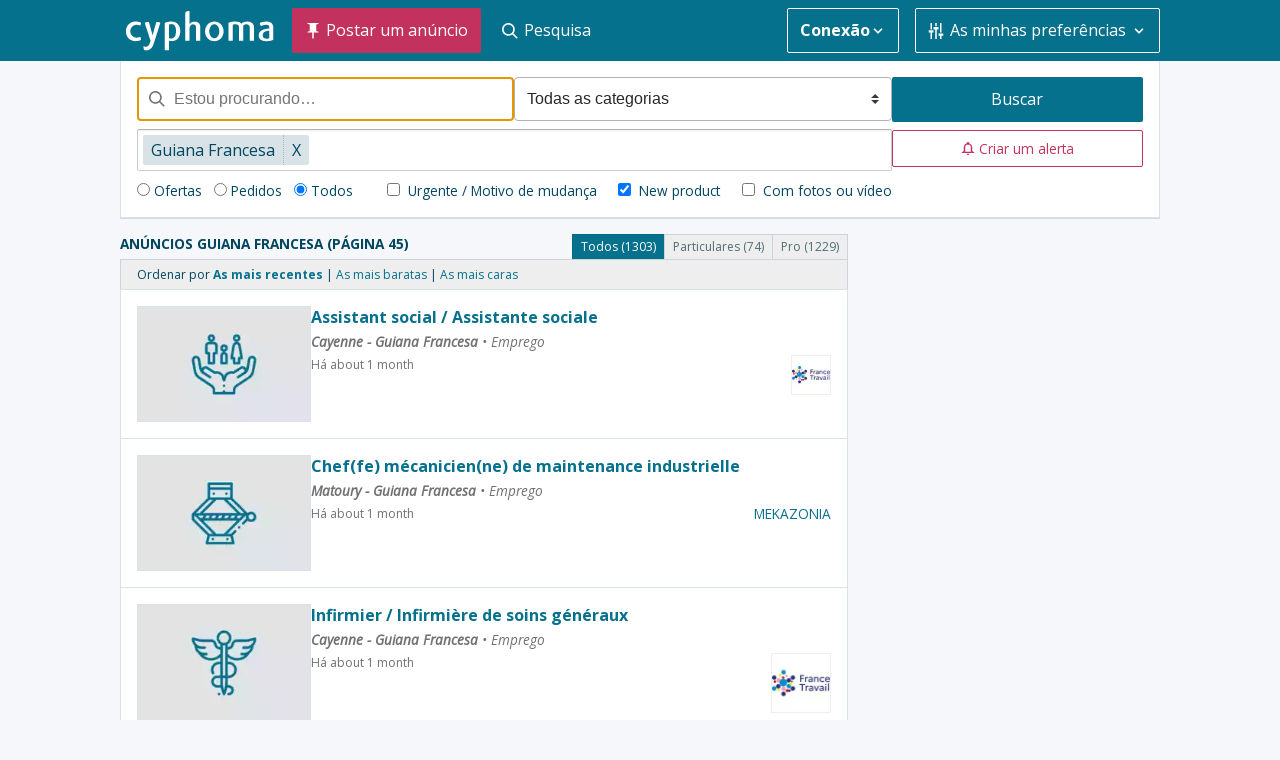

--- FILE ---
content_type: text/html; charset=utf-8
request_url: https://www.cyphoma.com/guyane/classificados/45
body_size: 29183
content:
<!DOCTYPE html>
<html lang='pt' xmlns:fb='http://www.facebook.com/2008/fbml' xmlns:og='http://ogp.me/ns#'>
<head>
<meta charset='utf-8'>
<meta content='width=device-width, initial-scale=1.0' id='viewport' name='viewport'>
<link href='//b.cyphoma.net' rel='dns-prefetch'>
<link href='//a.cyphoma.net' rel='dns-prefetch'>
<link href='//video.cyphoma.net' rel='dns-prefetch'>
<link href='//minicdn.cyphoma.net' rel='dns-prefetch'>
<link href='/favicon.ico' rel='shortcut icon' type='image/x-icon'>
<link rel="manifest" href="/manifest-pt.webmanifest" />

<meta name="application-name" content="Cyphoma" />
<meta name="mobile-web-app-capable" content="yes" />
<meta name="HandheldFriendly" content="True" />
<meta name="MobileOptimized" content="320" />
<meta name="format-detection" content="telephone=no" />
<meta name="theme-color" content="#06718c" />

<link rel="shortcut icon" sizes="512x512" href="/favicon-512x512.png" />
<link rel="shortcut icon" sizes="384x384" href="/favicon-384x384.png" />
<link rel="shortcut icon" sizes="256x256" href="/favicon-256x256.png" />
<link rel="shortcut icon" sizes="192x192" href="/favicon-192x192.png" />
<link rel="shortcut icon" sizes="152x152" href="/favicon-152x152.png" />
<link rel="shortcut icon" sizes="128x128" href="/favicon-128x128.png" />
<link rel="shortcut icon" sizes="72x72" href="/favicon-72x72.png" />
<link rel="shortcut icon" sizes="60x60" href="/favicon-60x60.png" />
<link rel="shortcut icon" sizes="48x48" href="/favicon-48x48.png" />
<link rel="shortcut icon" sizes="36x36" href="/favicon-36x36.png" />
<link rel="shortcut icon" href="/favicon.png" />

<meta name="apple-mobile-web-app-title" content="Cyphoma" />
<meta name="apple-mobile-web-app-status-bar-style" content="default" />

<link rel="apple-touch-icon-precomposed" sizes="152x152" href="/apple-touch-icon-152x152-precomposed.png" />
<link rel="apple-touch-icon-precomposed" sizes="144x144" href="/apple-touch-icon-144x144-precomposed.png" />
<link rel="apple-touch-icon-precomposed" sizes="120x120" href="/apple-touch-icon-120x120-precomposed.png" />
<link rel="apple-touch-icon-precomposed" sizes="114x114" href="/apple-touch-icon-114x114-precomposed.png" />
<link rel="apple-touch-icon-precomposed" sizes="76x76" href="/apple-touch-icon-76x76-precomposed.png" />
<link rel="apple-touch-icon-precomposed" sizes="72x72" href="/apple-touch-icon-72x72-precomposed.png" />
<link rel="apple-touch-icon-precomposed" sizes="57x57" href="/apple-touch-icon-57x57-precomposed.png" />

<meta name="msapplication-navbutton-color" content="#06718c" />
<meta name="msapplication-TileColor" content="#06718c" />
<meta name="msapplication-TileImage" content="/apple-touch-icon-144x144-precomposed.png" />
<meta name="msapplication-config" content="none" />

<meta content="authenticity_token" name="csrf-param" />
<meta content="N3UsBaGxhRATq37+jQPtCWACz8fpiTfsxoY7AizFqVk=" name="csrf-token" />
<link rel="preconnect" href="https://fonts.googleapis.com">
<link rel="preconnect" href="https://fonts.gstatic.com" crossorigin>
<link href="https://fonts.googleapis.com/css2?family=Open+Sans:ital,wght@0,400;0,700;1,400&display=swap" rel="stylesheet">


<link href="/assets/front-1d901e53d5b6799fd17188dc34ce1533.css" media="screen" rel="stylesheet" type="text/css" />


  <link rel="canonical" href="https://www.cyphoma.com/guyane/classificados/45">

          <link rel="alternate" hreflang="fr" href="https://www.cyphoma.com/guyane/annonces/45" />
        <link rel="alternate" hreflang="pt" href="https://www.cyphoma.com/guyane/classificados/45" />

        <link rel="prev" href="https://www.cyphoma.com/guyane/classificados/44" />
      <link rel="next" href="https://www.cyphoma.com/guyane/classificados/46" />

<title>
  Anúncios Guiana Francesa (973) (Página 45) • Cyphoma
</title>

  <meta name="description" content="Mais do que 1433 Anúncios 973 Guiana Francesa (Página 45). Todos os anúncios. Venda, Compre, Troque, Encontre nas proximidades... Os anúncios do site Cyphoma.">

<meta property="fb:app_id" content="169177596496432">
    <meta property="og:url" content="https://www.cyphoma.com/guyane/classificados/45" />
  <meta property="og:site_name" content="Cyphoma" />
  <meta property="og:type" content="website" />
  <meta property="og:title" content="Anúncios Guiana Francesa (973) (Página 45)" />
  <meta property="og:description" content="Mais do que 1433 Anúncios 973 Guiana Francesa (Página 45). Todos os anúncios. Venda, Compre, Troque, Encontre nas proximidades... Os anúncios do site Cyphoma." />
  <meta property="og:locale" content="pt_PT" />
  <meta property="og:image" content="https://b.cyphoma.net/images/header/cyphoma.png" />

  <script async src="https://www.googletagmanager.com/gtag/js?id=G-7W7V5J5BLG"></script>
  <script>
    window.dataLayer = window.dataLayer || [];
    function gtag(){dataLayer.push(arguments);}

    gtag('consent', 'default', {"ad_storage":"granted","ad_user_data":"granted","ad_personalization":"granted","analytics_storage":"granted","wait_for_update":1000});

    gtag('js', new Date());
    gtag('config', 'G-7W7V5J5BLG', {"language":"PT","currency":"EUR","send_page_view":false});

      gtag('event', 'page_view', {"item_category":"PT","item_category2":"guyane"});

  </script>

  <script async src="https://securepubads.g.doubleclick.net/tag/js/gpt.js"></script>
  <script>
    window.googletag = window.googletag || {cmd: []};
  </script>

  <script>
    var slots = {};
    googletag.cmd.push(function() {

      slots['div-ad-728x90-head'] = googletag.defineSlot('/5650740/cyphoma_728x90_head', [728, 90], 'div-ad-728x90-head').defineSizeMapping(googletag.sizeMapping().addSize([640, 10], [[728, 90], [970, 90], [970, 250], [1040, 150], [1040, 250]]).addSize([0, 10], [[320, 50], [320, 100], [320, 240]]).build()).addService(googletag.pubads());
slots['div-ad-728x90-1'] = googletag.defineSlot('/5650740/cyphoma_728x90_1', [728, 90], 'div-ad-728x90-1').defineSizeMapping(googletag.sizeMapping().addSize([640, 10], [[728, 90]]).addSize([0, 10], [[320, 50], [320, 100], [320, 240], [300, 250]]).build()).addService(googletag.pubads());
slots['div-ad-728x90-2'] = googletag.defineSlot('/5650740/cyphoma_728x90_2', [728, 90], 'div-ad-728x90-2').defineSizeMapping(googletag.sizeMapping().addSize([640, 10], [[728, 90]]).addSize([0, 10], [[320, 50], [320, 100], [320, 240], [300, 250]]).build()).addService(googletag.pubads());
slots['div-ad-728x90-3'] = googletag.defineSlot('/5650740/cyphoma_728x90_3', [728, 90], 'div-ad-728x90-3').defineSizeMapping(googletag.sizeMapping().addSize([640, 10], [[728, 90]]).addSize([0, 10], [[320, 50], [320, 100], [320, 240], [300, 250]]).build()).addService(googletag.pubads());
slots['div-ad-728x90-footer'] = googletag.defineSlot('/5650740/cyphoma_728x90_footer', [728, 90], 'div-ad-728x90-footer').addService(googletag.pubads());
slots['div-ad-300x250'] = googletag.defineSlot('/5650740/cyphoma_300x250', [300, 250], 'div-ad-300x250').defineSizeMapping(googletag.sizeMapping().addSize([640, 10], [[300, 250], [300, 600], [300, 400]]).addSize([0, 10], [[300, 250], [300, 600], [300, 400]]).build()).addService(googletag.pubads());
slots['div-ad-300x90'] = googletag.defineSlot('/5650740/cyphoma_300x90', [300, 90], 'div-ad-300x90').addService(googletag.pubads());

      googletag.pubads().set('adsense_background_color', '#006B82');
      googletag.pubads().set('adsense_border_color', '#6131BD');
      googletag.pubads().set('adsense_link_color', '#FFFFFF');
      googletag.pubads().set('adsense_text_color', '#E6E6E6');
      googletag.pubads().set('adsense_url_color', '#6131BD');
      // googletag.pubads().set('adsense_ui_features', 'rc:0');

      googletag.pubads().enableSingleRequest();
      googletag.pubads().collapseEmptyDivs(true);
      googletag.pubads()
        .setTargeting('domain', 'cyphoma.com')
        .setTargeting('lg', 'pt')
        .setTargeting('type_page', 'show_presearches')
        .setTargeting('user_level', 'user')
        .setTargeting('user_loc', 'guyane')
        .setTargeting('localite', 'guyane');

      googletag.enableServices();

      googletag.pubads().addEventListener('slotRenderEnded', function(event) {
        if (event.isEmpty || event.size.join('x') == '1x1') {
          const slotId = event.slot.getSlotElementId();
          const $wrapper = document.getElementById(`${slotId}-wrapper`);
          $wrapper.hidden = true;
        }
      });

    });
  </script>

</head>
<body class='presearches show' data-user-level='user'>


<header class="header">
  <div class="header-wrapper wrapper__">

    <div class="header-topbar clearfix">
      <a class="header-logo" href="/guyane/classificados" title="Guiana Francesa Anúncios classificados grátis">
        <svg viewbox="0 0 200 54" fill="currentColor" xmlns="http://www.w3.org/2000/svg" role="img" width="100" height="40">
<path d="M164.073 14.2347C160.184 14.2347 157.576 15.4678 155.868 17.033C154.397 15.4195 152.025 14.2347 147.898 14.2347C143.627 14.2347 140.878 14.852 138.315 16.0841V40.2789H144.103V18.5982C145.24 18.1253 146.191 17.8868 147.899 17.8868C151.029 17.8868 152.69 19.5003 152.69 21.966V40.2794H158.478V19.6889C159.662 18.5036 160.992 17.9351 162.747 17.9351C165.831 17.9351 167.063 19.8786 167.063 22.1084V40.2783H172.853V22.0621C172.851 18.0286 170.146 14.2347 164.073 14.2347Z"></path>
<path d="M61.3703 14.2347C57.289 14.2347 54.4434 15.0396 52.4994 16.0841V52.992H58.2394V40.0897C59.0947 40.4218 60.6111 40.6094 62.0801 40.6094C68.77 40.6094 73.3253 35.5345 73.3253 27.1848C73.3242 19.0253 68.8184 14.2347 61.3703 14.2347ZM60.8002 37.1475C59.7563 37.1475 58.903 37.0046 58.2389 36.7203V18.2183C59.0454 17.8862 59.9459 17.6976 61.2263 17.6976C65.9239 17.6976 67.5842 21.2561 67.5842 27.375C67.5847 33.5894 65.3544 37.1475 60.8002 37.1475Z"></path>
<path d="M92.6167 14.4223C89.0015 14.4223 86.8943 15.8846 85.9802 17.6851V-0.000531593C82.5397 -0.00468877 80.7807 0.722297 80.1919 2.36802V40.2783H85.9802V22.5417C85.9802 20.3353 88.3306 17.9808 90.3261 17.9808C93.79 17.9808 94.5664 20.0209 94.5664 22.2996V40.2789H100.353V22.1562C100.353 18.2183 99.0676 14.4223 92.6167 14.4223Z"></path>
<path d="M119.316 14.2347C112.153 14.2347 106.804 19.8786 106.804 27.5158C106.804 35.06 112.153 40.7528 119.316 40.7528C126.48 40.7528 131.828 35.06 131.828 27.5158C131.828 19.8786 126.527 14.2347 119.316 14.2347ZM119.316 36.8159C115.331 36.8159 112.544 32.3085 112.544 27.4696C112.544 22.5828 115.236 17.8868 119.316 17.8868C123.442 17.8868 126.09 22.5828 126.09 27.4696C126.09 32.3085 123.442 36.8159 119.316 36.8159Z"></path>
<path d="M189.541 14.2347C185.509 14.2347 181.545 15.6315 180.765 16.1792C180.511 18.6158 182.432 20.2522 182.432 20.2522C183.999 19.494 185.959 18.6901 188.426 18.6901C191.414 18.6901 193.573 18.8362 193.573 22.1562V23.5312C185.793 24.2909 179.294 26.2359 179.294 32.9711C179.294 37.9067 182.757 40.7528 189.729 40.7528C193.715 40.7528 196.966 39.9936 199.007 38.9033V23.0593C199.007 16.4634 194.806 14.2347 189.541 14.2347ZM193.573 36.7042C192.718 37.1314 191.438 37.4166 190.11 37.4166C186.742 37.4166 184.751 36.1045 184.751 32.7824C184.751 28.1332 188.117 27.2763 193.574 26.6106V36.7042H193.573Z"></path>
<path d="M46.4154 16.096C45.6006 15.1898 42.7524 14.5148 41.0781 14.8172C40.5075 16.4348 36.0006 32.7559 36.0006 32.7559L30.9715 14.7086C30.9715 14.7086 27.5974 14.3989 25.3738 16.0877C26.0291 17.8415 33.3052 40.5262 33.3052 40.5262C31.8258 44.7119 30.1868 48.2539 26.8548 48.2539C25.4601 48.2539 24.4962 47.8085 23.7266 47.5331C23.4444 51.0153 24.717 52.6646 24.717 52.6646C25.9002 53.1287 26.6444 53.2004 27.4909 53.2004C30.9159 53.2004 34.729 51.2517 36.5899 46.6845L39.9479 36.5675C42.5435 28.3389 46.1218 17.0075 46.4154 16.096Z"></path>
<path d="M19.0419 34.8611C18.1627 35.5553 15.7318 35.9986 14.1645 35.9986C10.6439 35.9986 5.9406 32.9742 5.84499 27.4384C5.9406 21.9021 10.6434 18.6065 14.1645 18.6065C15.7318 18.6065 18.1622 19.0508 19.0419 19.745C20.5214 18.6003 20.3712 15.934 20.3712 15.934C19.3277 14.9851 16.0155 14.1786 12.933 14.1786C6.39997 14.1796 0 19.0659 0 27.5107C0 35.6244 5.70053 40.2706 12.0849 40.6676C12.366 40.6858 12.9922 40.6972 12.9995 40.6972C16.0633 40.6863 19.3345 39.8855 20.3712 38.9434C20.3707 38.9429 20.5209 36.0048 19.0419 34.8611Z"></path>
</svg>

      </a>

      <a class="header-right button__ button-white-outlined d-none-medium" href="/guyane/classificados" title="Pesquisa">
        <span class="icon-svg"><svg viewbox="0 0 20 20" fill="currentColor" xmlns="http://www.w3.org/2000/svg" role="graphics-symbol" width="16" height="16"><path d="M12.9 14.32a8 8 0 1 1 1.41-1.41l5.35 5.33-1.42 1.42-5.33-5.34zM8 14A6 6 0 1 0 8 2a6 6 0 0 0 0 12z"></path></svg>
</span>
        <span class="sr-only">
          Pesquisa
        </span>
      </a>
        <button class="header-left button__ button-white-outlined d-none-medium" aria-expanded="false" aria-controls="navigation-root">
          <span class="icon-svg"><svg viewbox="0 0 20 20" fill="currentColor" xmlns="http://www.w3.org/2000/svg" role="graphics-symbol" width="16" height="16"><path d="M0 3h20v2H0V3zm0 6h20v2H0V9zm0 6h20v2H0v-2z"></path></svg>
</span>
          <span class="button-label">
            Menu
          </span>
        </button>
    </div>

    <nav class="header-navigation p-y-2-medium m-l-2-medium d-flex-medium" role="navigation">
      <ul aria-hidden='true' class='navigation navigation-root p-x-0 p-y-4 p-0-medium m-b-4 m-b-0-medium' id='navigation-root'>
<li class='navigation-item'>
<ul class='navigation navigation-main p-b-2 p-y-0-medium'>
<li class='navigation-item'>
<a href="/classificados/new" class="button__ button-secondary p-x-3-medium d-flex"><span class="icon-svg"><svg viewbox="0 0 20 20" fill="currentColor" xmlns="http://www.w3.org/2000/svg" role="graphics-symbol" width="16" height="16"><path d="M11 12h6v-1l-3-1V2l3-1V0H3v1l3 1v8l-3 1v1h6v7l1 1 1-1v-7z"></path></svg>
</span>
<span class='icon-label'>
Postar um anúncio
</span>
</a></li>
<li class='navigation-item d-none d-block-medium'>
<a href="/guyane/classificados" class="button__ button-primary p-x-3-medium d-flex"><span class="icon-svg"><svg viewbox="0 0 20 20" fill="currentColor" xmlns="http://www.w3.org/2000/svg" role="graphics-symbol" width="16" height="16"><path d="M12.9 14.32a8 8 0 1 1 1.41-1.41l5.35 5.33-1.42 1.42-5.33-5.34zM8 14A6 6 0 1 0 8 2a6 6 0 0 0 0 12z"></path></svg>
</span>
<span class='icon-label'>
Pesquisa
</span>
</a></li>

</ul>
</li>
<li class='navigation-item-separator d-block d-none-medium'></li>
<li class='navigation-item d-none d-block-medium m-l-auto-medium'>
<button aria-controls='dropdown-auth' aria-expanded='false' class='button__ button-white-outlined p-x-3-medium t-nowrap d-flex'>
<span>
<strong>
Conexão
</strong>
</span>
<span class="icon-svg"><svg viewbox="0 0 20 20" fill="currentColor" xmlns="http://www.w3.org/2000/svg" role="graphics-symbol" width="16" height="16"><path d="M9.293 12.95l.707.707L15.657 8l-1.414-1.414L10 10.828 5.757 6.586 4.343 8z"></path></svg>
</span>
</button>

</li>
<li class='navigation-item'>
<ul aria-hidden='true' class='navigation navigation-dropdown' id='dropdown-auth'>
<li class='navigation-item'>
<a href="/users/classifieds" class="navigation-label">Meus anúncios</a>
</li>
<li class='navigation-item-separator'></li>
<li class='navigation-item m-y-2 p-x-4 m-t-4'>
<a href="/users/sign_in" class="button__ button-primary-outlined w-100">Conexão</a>
</li>
<li class='navigation-item m-y-2 p-x-4 m-t-4 t-xs'>

<a href="/users/sign_up" class="t-bold t-secondary">Inscrever-se →</a>
</li>
<li class='navigation-item-separator'></li>
<li class='navigation-item'>
<a href="/pro/users/sign_up" class="navigation-label">Sign up as Pro</a>
</li>

</ul>
</li>
<li class='navigation-item-separator d-block d-none-medium'></li>
<li class='navigation-item d-none d-block-medium'>
<button aria-controls='dropdown-preferences' aria-expanded='false' class='button__ button-white-outlined p-x-3-medium t-nowrap d-flex m-l-4'>
<span class="icon-svg"><svg viewbox="0 0 20 20" fill="currentColor" xmlns="http://www.w3.org/2000/svg" role="graphics-symbol" width="16" height="16"><path d="M17 16v4h-2v-4h-2v-3h6v3h-2zM1 9h6v3H1V9zm6-4h6v3H7V5zM3 0h2v8H3V0zm12 0h2v12h-2V0zM9 0h2v4H9V0zM3 12h2v8H3v-8zm6-4h2v12H9V8z"></path></svg>
</span>
<span class='icon-label'>
As minhas preferências
</span>
<span class="icon-svg"><svg viewbox="0 0 20 20" fill="currentColor" xmlns="http://www.w3.org/2000/svg" role="graphics-symbol" width="16" height="16"><path d="M9.293 12.95l.707.707L15.657 8l-1.414-1.414L10 10.828 5.757 6.586 4.343 8z"></path></svg>
</span>
</button>

</li>
<li class='navigation-item'>
<ul aria-hidden='true' class='navigation navigation-dropdown' id='dropdown-preferences'>
<li class="navigation-item">
  <a href="/user_preferences#location" class="navigation-label">
    <span class="icon-svg"><svg viewbox="0 0 20 20" fill="currentColor" xmlns="http://www.w3.org/2000/svg" role="graphics-symbol" width="16" height="16"><path d="M10 20a10 10 0 1 1 0-20 10 10 0 0 1 0 20zm2-2.25a8 8 0 0 0 4-2.46V9a2 2 0 0 1-2-2V3.07a7.95 7.95 0 0 0-3-1V3a2 2 0 0 1-2 2v1a2 2 0 0 1-2 2v2h3a2 2 0 0 1 2 2v5.75zm-4 0V15a2 2 0 0 1-2-2v-1h-.5A1.5 1.5 0 0 1 4 10.5V8H2.25A8.01 8.01 0 0 0 8 17.75z"></path></svg>
</span>
    <span class="icon-label">
      Localização&nbsp;:
    </span>
    &nbsp;
      <strong>
        Guiana Francesa
      </strong>
</a></li>

<li class="navigation-item">
  <a href="/user_preferences#language" class="navigation-label">
    <span class="icon-svg"><svg viewbox="0 0 20 20" fill="currentColor" xmlns="http://www.w3.org/2000/svg" role="graphics-symbol" width="16" height="16"><path d="M7.41 9l2.24 2.24-.83 2L6 10.4l-3.3 3.3-1.4-1.42L4.58 9l-.88-.88c-.53-.53-1-1.3-1.3-2.12h2.2c.15.28.33.53.51.7l.89.9.88-.88C7.48 6.1 8 4.84 8 4H0V2h5V0h2v2h5v2h-2c0 1.37-.74 3.15-1.7 4.12L7.4 9zm3.84 8L10 20H8l5-12h2l5 12h-2l-1.25-3h-5.5zm.83-2h3.84L14 10.4 12.08 15z"></path></svg>
</span>
    <span class="icon-label">
      Língua&nbsp;:
    </span>
    &nbsp;
      <strong>
        Português
      </strong>
</a></li>

<li class="navigation-item">
  <a href="/user_preferences#currency" class="navigation-label">
    <span class="icon-svg"><svg viewbox="0 0 20 20" fill="currentColor" xmlns="http://www.w3.org/2000/svg" role="graphics-symbol" width="16" height="16"><path d="M0 4c0-1.1.9-2 2-2h15a1 1 0 0 1 1 1v1H2v1h17a1 1 0 0 1 1 1v10a2 2 0 0 1-2 2H2a2 2 0 0 1-2-2V4zm16.5 9a1.5 1.5 0 1 0 0-3 1.5 1.5 0 0 0 0 3z"></path></svg>
</span>
    <span class="icon-label">
      Moeda&nbsp;:
    </span>
    &nbsp;
    <strong>
      Euro
      (€&nbsp;EUR)
    </strong>
</a></li>


</ul>
</li>
</ul>

    </nav>

  </div>
</header>

<div id='content'>











<div id="search" class="card card-mobile-edge b-t-0 p-2 p-4-medium m-b-4">
  <form accept-charset="UTF-8" action="/search" class="simple_form form__" id="new_search" method="get"><div style="margin:0;padding:0;display:inline"><input name="utf8" type="hidden" value="&#x2713;" /></div>

    <input type="hidden" name="i18n_locale" value="pt" />
    <input class="hidden" id="search_pro" name="search[pro]" type="hidden" />
    <input class="hidden" id="search_order" name="search[order]" type="hidden" />
    <input class="hidden" id="search_page" name="search[page]" type="hidden" />

    <div class="d-flex-medium gap-4">
      <div class="w-75-medium">
        <div id="search-basics">
          <div class="d-block d-flex-medium gap-2">
            <div class="w-50-medium">
              <div class="input searchinput m-b-0">
                <span class="icon-svg searchinput-icon t-black-lighter"><svg viewbox="0 0 20 20" fill="currentColor" xmlns="http://www.w3.org/2000/svg" role="graphics-symbol" width="16" height="16"><path d="M12.9 14.32a8 8 0 1 1 1.41-1.41l5.35 5.33-1.42 1.42-5.33-5.34zM8 14A6 6 0 1 0 8 2a6 6 0 0 0 0 12z"></path></svg>
</span>
                <input autofocus="autofocus" class="string optional searchinput-field" id="search_q" name="search[q]" placeholder="Estou procurando…" size="50" type="search" value="" />
              </div>
            </div>

            <div class="js-search-mobile  d-block-medium w-50-medium input m-t-2 m-t-0-medium m-b-0">
              <select id="search_categories" name="search[categories]"><option value="">Todas as categorias</option>
<option value="4f7b8199c7362771f9000002" data-type="classified" data-pro="false" data-label="auto-moto" class="root">-- AUTO MOTO --</option>
<option value="4f7b8199c7362771f9000004" data-type="classified" data-pro="true" data-label="autos" data-parent-label="auto-moto" class="child">Carros</option>
<option value="4f7b8199c7362771f900000f" data-type="classified" data-pro="true" data-label="motos" data-parent-label="auto-moto" class="child">Motos, scooters &amp; quadriciclos</option>
<option value="4f7b819ac7362771f900001d" data-type="classified" data-pro="false" data-label="commercials" data-parent-label="auto-moto" class="child">Veículos utilitários</option>
<option value="4f7b819ac7362771f9000026" data-type="classified" data-pro="false" data-label="auto-moto-accessories" data-parent-label="auto-moto" class="child">Peças, equipamentos &amp; acessórios</option>
<option value="53a1484ec736277f07000001" data-type="classified" data-pro="false" data-label="auto-moto-rent" data-parent-label="auto-moto" class="child">Aluguel de carros</option>
<option value="62050f6689de14df6f0297a6" data-type="classified" data-pro="false" data-label="moto-rent" data-parent-label="auto-moto" class="child">Aluguel de motocicletas, scooters &amp; quadriciclos</option>
<option value="53a1484ec736277f07000007" data-type="classified" data-pro="false" data-label="auto-moto-services" data-parent-label="auto-moto" class="child">Auto-moto-services</option>
<option value="53a1484fc736277f0700000d" data-type="classified" data-pro="false" data-label="carpooling" data-parent-label="auto-moto" class="child">Carpooling</option>
<option value="4f7b819dc7362771f90000cb" data-type="classified" data-pro="false" data-label="jobs-services" class="root">-- EMPREGO, ESTáGIOS E TREINAMENTO --</option>
<option value="4f7b819dc7362771f90000cd" data-type="classified" data-pro="false" data-label="jobs" data-parent-label="jobs-services" class="child">Emprego</option>
<option value="4f7b819dc7362771f90000d0" data-type="classified" data-pro="false" data-label="internship-training" data-parent-label="jobs-services" class="child">Estágios</option>
<option value="5d138a0428e8c0c14a002192" data-type="classified" data-pro="false" data-label="trainings" data-parent-label="jobs-services" class="child">Formações</option>
<option value="5d138ca028e8c0719f002449" data-type="classified" data-pro="false" data-label="independants" data-parent-label="jobs-services" class="child">Independentes</option>
<option value="4f7b819bc7362771f9000044" data-type="classified" data-pro="false" data-label="real-estate" class="root">-- IMóVEIS --</option>
<option value="4f7b819bc7362771f9000046" data-type="classified" data-pro="true" data-label="sales" data-parent-label="real-estate" class="child">Venda</option>
<option value="4f7b819bc7362771f900004f" data-type="classified" data-pro="true" data-label="rentals" data-parent-label="real-estate" class="child">Locação</option>
<option value="4f7b819bc7362771f9000058" data-type="classified" data-pro="true" data-label="roommates" data-parent-label="real-estate" class="child">Locação Compartilhada</option>
<option value="4f7b819bc7362771f9000061" data-type="classified" data-pro="true" data-label="vacations" data-parent-label="real-estate" class="child">Locações para temporadas</option>
<option value="4f7b819bc7362771f900006a" data-type="classified" data-pro="false" data-label="offices" data-parent-label="real-estate" class="child">Escritórios – Lojas - Empresas</option>
<option value="4f7b819ac7362771f9000029" data-type="classified" data-pro="false" data-label="boating" class="root">-- ESPORTE NáUTICO --</option>
<option value="4f7b819ac7362771f900002b" data-type="classified" data-pro="true" data-label="motorboats" data-parent-label="boating" class="child">Barcos a motor</option>
<option value="4f7b819ac7362771f9000032" data-type="classified" data-pro="true" data-label="sailboats" data-parent-label="boating" class="child">Veleiros</option>
<option value="4f7b819ac7362771f9000039" data-type="classified" data-pro="true" data-label="scooters" data-parent-label="boating" class="child">Jet-Ski</option>
<option value="4f7b819ac7362771f900003e" data-type="classified" data-pro="false" data-label="trailers" data-parent-label="boating" class="child">Botes infláveis - Reboques</option>
<option value="4f7b819bc7362771f9000040" data-type="classified" data-pro="false" data-label="boating-accessories" data-parent-label="boating" class="child">Acessórios - Aparelhos</option>
<option value="4f7b819bc7362771f9000042" data-type="classified" data-pro="false" data-label="water-activities" data-parent-label="boating" class="child">Esportes e atividades náuticas</option>
<option value="53a1484fc736277f07000013" data-type="classified" data-pro="false" data-label="boat-rent" data-parent-label="boating" class="child">Boat-rent</option>
<option value="4f7b819bc7362771f900006f" data-type="classified" data-pro="false" data-label="multimedia" class="root">-- MULTIMíDIA --</option>
<option value="4f7b819bc7362771f9000071" data-type="classified" data-pro="false" data-label="computeur" data-parent-label="multimedia" class="child">Informática</option>
<option value="4f7b819bc7362771f9000074" data-type="classified" data-pro="false" data-label="image-sound" data-parent-label="multimedia" class="child">Imagem &amp; Som</option>
<option value="4f7b819bc7362771f9000077" data-type="classified" data-pro="false" data-label="video-game" data-parent-label="multimedia" class="child">Consoles &amp; Videogames</option>
<option value="4f7b819bc7362771f900007a" data-type="classified" data-pro="false" data-label="phone" data-parent-label="multimedia" class="child">Telefonia</option>
<option value="4f7b819bc7362771f900007d" data-type="classified" data-pro="false" data-label="mode" class="root">-- MODA E BELEZA --</option>
<option value="5448cbf128e8c06b79000001" data-type="classified" data-pro="false" data-label="adults-clothing" data-parent-label="mode" class="child">Roupas</option>
<option value="5448cb1828e8c09c14000001" data-type="classified" data-pro="false" data-label="shoes" data-parent-label="mode" class="child">Sapatos</option>
<option value="4f7b819bc7362771f9000088" data-type="classified" data-pro="false" data-label="jewelry-watches-accessories" data-parent-label="mode" class="child">Joias - Relógios - Acessórios</option>
<option value="4f7b819cc7362771f900008b" data-type="classified" data-pro="false" data-label="health-beauty" data-parent-label="mode" class="child">Beleza - Saúde - Bem estar</option>
<option value="53a1484fc736277f07000019" data-type="classified" data-pro="false" data-label="health-beauty-services" data-parent-label="mode" class="child">Health-beauty-services</option>
<option value="5d13bf1928e8c0baf70004cf" data-type="classified" data-pro="false" data-label="education" class="root">-- EDUCAçãO --</option>
<option value="5d13bffa28e8c0a9eb0004b1" data-type="classified" data-pro="false" data-label="private-lessons" data-parent-label="education" class="child">Aulas particulares</option>
<option value="553dfb6d28e8c0bccf000001" data-type="classified" data-pro="false" data-label="school-materials" data-parent-label="education" class="child">School-materials</option>
<option value="5538e6eb28e8c0c37d000001" data-type="classified" data-pro="false" data-label="childhood" class="root">-- IINFâNCIA --</option>
<option value="4f7b819cc7362771f90000a1" data-type="classified" data-pro="false" data-label="childcare" data-parent-label="childhood" class="child">Puericultura - Equipamentos para bebê</option>
<option value="4f7b819bc7362771f9000085" data-type="classified" data-pro="false" data-label="kids-clothing" data-parent-label="childhood" class="child">Roupas Infantis e para Bebês</option>
<option value="68dece4389de1434e800c615" data-type="classified" data-pro="false" data-label="school-uniforms" data-parent-label="childhood" class="child">Uniformes escolares</option>
<option value="4f7b819cc7362771f90000b2" data-type="classified" data-pro="false" data-label="games" data-parent-label="childhood" class="child">Jogos - Brinquedos</option>
<option value="5538e6eb28e8c0c37d000007" data-type="classified" data-pro="false" data-label="babysitting" data-parent-label="childhood" class="child">Babysitter</option>
<option value="4f7b819cc7362771f900008d" data-type="classified" data-pro="false" data-label="houses" class="root">-- CASA --</option>
<option value="4f7b819cc7362771f900008f" data-type="classified" data-pro="false" data-label="empty-house" data-parent-label="houses" class="child">Remoção de mobília e Mudança</option>
<option value="4f7b819cc7362771f9000092" data-type="classified" data-pro="false" data-label="furniture-decoration" data-parent-label="houses" class="child">Móveis - Decoração</option>
<option value="5891aa2b28e8c082fd000001" data-type="classified" data-pro="false" data-label="lighting" data-parent-label="houses" class="child">Luminária</option>
<option value="4f7b819cc7362771f9000095" data-type="classified" data-pro="false" data-label="arts-de-la-table" data-parent-label="houses" class="child">Cozinha - Mesa e Cozinha</option>
<option value="4f7b819cc7362771f9000098" data-type="classified" data-pro="false" data-label="appliances" data-parent-label="houses" class="child">Eletrodomésticos</option>
<option value="4f7b819cc7362771f900009e" data-type="classified" data-pro="false" data-label="linens" data-parent-label="houses" class="child">Enxoval de casa</option>
<option value="55f97f0028e8c02667000001" data-type="classified" data-pro="false" data-label="furniture-outdoor-equipment" data-parent-label="houses" class="child">Móveis para ambientes externos</option>
<option value="4f7b819cc7362771f900009b" data-type="classified" data-pro="false" data-label="gardening-diy" data-parent-label="houses" class="child">Bricolagem - Jardinagem</option>
<option value="5b203ae028e8c0b56c000001" data-type="classified" data-pro="false" data-label="food-beverage" data-parent-label="houses" class="child">Alimentação &amp; Bebida</option>
<option value="4f7b819cc7362771f90000a4" data-type="classified" data-pro="false" data-label="hobby" class="root">-- LAZER --</option>
<option value="4f7b819cc7362771f90000a6" data-type="classified" data-pro="false" data-label="dvd-cd-books" data-parent-label="hobby" class="child">DVD - CD - Livros</option>
<option value="4f7b819cc7362771f90000a9" data-type="classified" data-pro="false" data-label="sports-hobbies" data-parent-label="hobby" class="child">Esportes &amp; Lazer</option>
<option value="4f7b819cc7362771f90000ac" data-type="classified" data-pro="false" data-label="musical-instruments" data-parent-label="hobby" class="child">Instrumentos musicais</option>
<option value="4f7b819cc7362771f90000af" data-type="classified" data-pro="false" data-label="collections" data-parent-label="hobby" class="child">Coleções</option>
<option value="4f7b819cc7362771f90000b5" data-type="classified" data-pro="false" data-label="animals" class="root">-- ANIMAIS --</option>
<option value="4f7b819cc7362771f90000b7" data-type="classified" data-pro="false" data-label="cats" data-parent-label="animals" class="child">Gatos</option>
<option value="4f7b819cc7362771f90000ba" data-type="classified" data-pro="false" data-label="dogs" data-parent-label="animals" class="child">Cachorros</option>
<option value="4f7b819cc7362771f90000bd" data-type="classified" data-pro="false" data-label="other-animals" data-parent-label="animals" class="child">Outros animais</option>
<option value="4f7b819dc7362771f90000c0" data-type="classified" data-pro="false" data-label="professional-equipment" class="root">-- MATERIAIS PARA PROFISSIONAIS --</option>
<option value="4f7b819dc7362771f90000c5" data-type="classified" data-pro="false" data-label="large-equipment" data-parent-label="professional-equipment" class="child">Máquinas - Materiais pesados</option>
<option value="4f7b819dc7362771f90000c8" data-type="classified" data-pro="false" data-label="other-equipment" data-parent-label="professional-equipment" class="child">Outros materiais para profissionais</option>
<option value="4f7b819dc7362771f90000d3" data-type="classified" data-pro="false" data-label="services" class="root">-- SERVIçOS --</option>
<option value="5d138ed428e8c0e3dc0025cc" data-type="classified" data-pro="false" data-label="services-provision" data-parent-label="services" class="child">Prestação de serviços</option>
<option value="5448ceb928e8c03d60000008" data-type="classified" data-pro="false" data-label="events" data-parent-label="services" class="child">Acontecimento</option>
<option value="4f7b819dc7362771f90000d7" data-type="classified" data-pro="false" data-label="other" class="root">-- DIVERSOS --</option>
<option value="570dfcc628e8c03796000001" data-type="classified" data-pro="false" data-label="rencontre" data-parent-label="other" class="child">Encontros</option>
<option value="5448ceb928e8c03d60000001" data-type="classified" data-pro="false" data-label="lost-find" data-parent-label="other" class="child">Perdido - Descobrir</option>
<option value="5448ceb928e8c03d6000000f" data-type="classified" data-pro="false" data-label="others" data-parent-label="other" class="child">Outros</option></select>
            </div>
          </div>

          <div class="js-search-mobile  d-block-medium m-t-2 m-b-2 input po-relative">
            <input class="string optional" data-delete-text="X" data-hint-text="Digite as primeiras letras da localidade ou o código postal no qual você deseja buscar e selecione na lista. 
Você pode buscar simultaneamente em vários lugares." data-no-results-text="Nenhum lugar correspondente foi encontrado. Verifique as informações inseridas ou entre em contato conosco…" data-placeholder="Especifique sua localidade…" data-pre-populate="[{&quot;id&quot;:&quot;4f7cea54c736276288002ce4&quot;,&quot;label&quot;:&quot;Guiana Francesa&quot;}]" data-searching-text="Busca em andamento…" data-url="/locations" id="search_locations" name="search[locations]" size="50" type="text" />

            <div class="token-input-hint-cyphoma t-sm">
              <p>
                Digite as primeiras letras da localidade ou o código postal no qual você deseja buscar e selecione na lista. 
Você pode buscar simultaneamente em vários lugares.
              </p>
                <div class="token-input-hint-suggestion-cyphoma">
                  <hr>
                  <p class="t-bold t-black">
                    Suggestions :
                  </p>
                  <ul>
                      <li class="token-input-dropdown-item-cyphoma" data-token-input-add="{&quot;id&quot;:&quot;4f7ce9c2c73627628800167e&quot;,&quot;label&quot;:&quot;São Bartolomeu&quot;}">
                        <a href="/saint-barth/classificados">São Bartolomeu</a>
                      </li>
                      <li class="token-input-dropdown-item-cyphoma" data-token-input-add="{&quot;id&quot;:&quot;4f7ced18c7362762880095ab&quot;,&quot;label&quot;:&quot;Ilhas Virgens Britânicas&quot;}">
                        <a href="/ilhas-virgens-britanicas/classificados">Ilhas Virgens Britânicas</a>
                      </li>
                  </ul>
                </div>
            </div>
          </div>
        </div>

        <div id="search-filters" class=" d-block-medium">
          <div class="search_options">
            <div class="input radio">
              <span><input id="search_type_offer" name="search[type]" type="radio" value="offer" /><label class="collection_radio" for="search_type_offer">Ofertas</label></span><span><input id="search_type_wanted" name="search[type]" type="radio" value="wanted" /><label class="collection_radio" for="search_type_wanted">Pedidos</label></span><span><input checked="checked" id="search_type_" name="search[type]" type="radio" value="" /><label class="collection_radio" for="search_type_">Todos</label></span>
            </div>
            <div class="input boolean optional"><input name="search[urgent]" type="hidden" value="0" /><input class="boolean optional" id="urgent" name="search[urgent]" type="checkbox" value="1" /><label class="boolean optional" for="urgent"> Urgente / Motivo de mudança</label></div>

            <div class="input boolean optional">
              <input name="search[new_product]" type="hidden" value="0" /><input checked="checked" id="search_new_product" name="search[new_product]" type="checkbox" value="" />
              <label class="string optional" for="search_new_product"> New product</label>
</div>
            <div class="input boolean optional"><input name="search[with_medium]" type="hidden" value="0" /><input class="boolean optional" id="search_with_medium" name="search[with_medium]" type="checkbox" value="1" /><label class="boolean optional" for="search_with_medium"> Com fotos ou vídeo</label></div>
          </div>

          <div id="search-criteria" class="search_criteria bg-neutral-lighter p-x-2 p-t-2 p-b-0 m-t-2 m-b-0-medium overflow-hidden hidden" data-load-url="/search_criteria">
          </div>
        </div>
      </div>

      <div class="js-search-mobile  d-block-medium w-25-medium m-t-2 m-t-0-medium">
        <div class="d-flex gap-2">
          <div class="d-flex d-none-medium w-33 w-100-medium">
            <button id="search-filters-button" class="button__ button-primary-outlined button-sm d-none-medium t-line-height-1 w-100 w-auto-medium" type="button" data-toggle-label="Menos filtros">
              Mais filtros
            </button>
          </div>
          <div class="w-66 w-100-medium">
            <button class="button__ button-primary w-100" type="submit" name="commit">
              Buscar
            </button>

            <button class="button-secondary button-secondary-outlined button-sm button__ d-none d-flex-medium w-100 m-t-2 p-y-2" role="button" form="new_saved_search" >
              <span class="icon-svg"><svg viewbox="0 0 20 20" fill="currentColor" xmlns="http://www.w3.org/2000/svg" role="graphics-symbol" width="16" height="16"><path d="M6 8v7h8V8a4 4 0 1 0-8 0zm2.03-5.67a2 2 0 1 1 3.95 0A6 6 0 0 1 16 8v6l3 2v1H1v-1l3-2V8a6 6 0 0 1 4.03-5.67zM12 18a2 2 0 1 1-4 0h4z"></path></svg>
</span>
              <span class="m-l-1">
                Criar um alerta
              </span>
            </button>
          </div>
        </div>
      </div>
    </div>
</form></div>


<div id="results" class="m-b-6">
  
<script type="application/ld+json">
  {
  "@context": "https://schema.org",
  "@type": "BreadcrumbList",
  "itemListElement": [
    {
      "@type": "ListItem",
      "position": 1,
      "item": {
        "@id": "https://www.cyphoma.com/guyane/classificados",
        "name": "Guiana Francesa"
      }
    }
  ]
}
</script>


          <style>
      #div-ad-728x90-head-wrapper {
        min-width: 320px;
        min-height: 50px;
      }
      @media screen and (min-width: 42.5rem) {
        #div-ad-728x90-head-wrapper {
          min-width: 728px;
          min-height: 90px;
        }
      }
    </style>

      <section id="div-ad-728x90-head-wrapper" class="dfp-wrapper m-b-4">
        <div id="div-ad-728x90-head" class="dfp">
          <script defer>
          googletag.cmd.push(function(){ googletag.display('div-ad-728x90-head'); });
          </script>
        </div>
      </section>


<div class="d-flex-medium flex-justify-between">
  <div id="main">


    <div class="m-b-4">

        <form accept-charset="UTF-8" action="/users/saved_searches" id="new_saved_search" method="post"><div style="margin:0;padding:0;display:inline"><input name="utf8" type="hidden" value="&#x2713;" /><input name="authenticity_token" type="hidden" value="N3UsBaGxhRATq37+jQPtCWACz8fpiTfsxoY7AizFqVk=" /></div>
          <input type="hidden" name="search" value="{&quot;locations&quot;:[&quot;4f7cea54c736276288002ce4&quot;],&quot;categories&quot;:[],&quot;type&quot;:null,&quot;q&quot;:&quot;&quot;}">
</form>
      <div class="d-none d-flex-medium flex-justify-between flex-align-end t-xs">
        <h1 class="flex-1 t-sm t-primary-darker t-uppercase t-bold m-b-1">
          Anúncios Guiana Francesa (Página 45)
        </h1>
          <ul class="js-search-user_level list-unstyled tabList">
      <li>
        <a class="tabAll active"
          href="/search?&amp;search%5Blocations%5D%5B%5D=4f7cea54c736276288002ce4&amp;search%5Bq%5D=&amp;search%5Btype%5D=&amp;i18n_locale=pt"
          data-pro="all"
          rel="nofollow">
          Todos (1303)
        </a>
      </li>
      <li>
        <a class="tabUser"
          href="/search?&amp;search%5Blocations%5D%5B%5D=4f7cea54c736276288002ce4&amp;search%5Bpro%5D=user&amp;search%5Bq%5D=&amp;search%5Btype%5D=&amp;i18n_locale=pt"
          data-pro="user"
          rel="nofollow">
          Particulares (74)
        </a>
      </li>
      <li>
        <a class="tabPro"
          href="/search?&amp;search%5Blocations%5D%5B%5D=4f7cea54c736276288002ce4&amp;search%5Bpro%5D=pro&amp;search%5Bq%5D=&amp;search%5Btype%5D=&amp;i18n_locale=pt"
          data-pro="pro"
          rel="nofollow">
          Pro (1229)
        </a>
      </li>
  </ul>

      </div>

      <div class="card card-mobile-edge b-b-0 p-y-1 p-x-2 p-x-4-medium bg-neutral-lighter d-none d-block t-xs">
        Ordenar por
<ul class="js-search-order list-inline list-pipe">
  <li>
    <a class="d-inline-block t-bold active"
      href="/search?&amp;search%5Blocations%5D%5B%5D=4f7cea54c736276288002ce4&amp;search%5Border%5D=most_recent&amp;search%5Bq%5D=&amp;search%5Btype%5D=&amp;i18n_locale=pt"
      data-order="most_recent"
      rel="nofollow">
      As mais recentes
    </a>
  </li>
  <li>
    <a class="d-inline-block"
      href="/search?&amp;search%5Blocations%5D%5B%5D=4f7cea54c736276288002ce4&amp;search%5Border%5D=less_expensive&amp;search%5Bq%5D=&amp;search%5Btype%5D=&amp;i18n_locale=pt"
      data-order="less_expensive"
      rel="nofollow">
      As mais baratas
    </a>
  </li>
  <li>
    <a class="d-inline-block"
      href="/search?&amp;search%5Blocations%5D%5B%5D=4f7cea54c736276288002ce4&amp;search%5Border%5D=most_expensive&amp;search%5Bq%5D=&amp;search%5Btype%5D=&amp;i18n_locale=pt"
      data-order="most_expensive"
      rel="nofollow">
      As mais caras
    </a>
  </li>
</ul>

      </div>

        <div class="d-block d-none-medium w-100 m-b-2 t-center sticked sticked-bottom">
          <button class="button__ button-sm button-secondary d-inline-flex" form="new_saved_search" >
            <span class="icon-svg"><svg viewbox="0 0 20 20" fill="currentColor" xmlns="http://www.w3.org/2000/svg" role="graphics-symbol" width="16" height="16"><path d="M6 8v7h8V8a4 4 0 1 0-8 0zm2.03-5.67a2 2 0 1 1 3.95 0A6 6 0 0 1 16 8v6l3 2v1H1v-1l3-2V8a6 6 0 0 1 4.03-5.67zM12 18a2 2 0 1 1-4 0h4z"></path></svg>
</span>
            <span class="m-l-1">
              Criar um alerta
            </span>
          </button>
        </div>

        <div class="card-list m-b-4">

            
    <article class="card card--classified p-0 card-mobile-edge" data-card>
  <div class="d-flex flex-direction-row gap-4 p-2 p-4-medium">
    <div class="w-33 w-25-medium">
      <a class="card--figure aspect-ratio-150/100 b b-1px b-primary-overlay"
        href="/guyane/classificados/emprego/assistant-social-assistante-sociale-fgq"
        
        title="Ver página do anúncio Assistant social / Assistante sociale"
      >

          <picture>
            <source srcset="https://minicdn.cyphoma.net/media/uploads/image_uploader/2021/6/11/17/60c37e9789de14a3ec00000e/60c37e9789de14a3ec00000e.jpg?format=webp&amp;quality=45&amp;sha=254616c42c05d3f7b708bedc032852d14e0050ea&amp;size=225x150%23" type="image/webp" media="(min-width: 480px)">
            <source srcset="https://minicdn.cyphoma.net/media/uploads/image_uploader/2021/6/11/17/60c37e9789de14a3ec00000e/60c37e9789de14a3ec00000e.jpg?format=jpg&amp;quality=45&amp;sha=8fec06c612626b39a1f8eaee92c7dc6478d0a796&amp;size=225x150%23" type="image/jpeg" media="(min-width: 480px)">
            <source srcset="https://minicdn.cyphoma.net/media/uploads/image_uploader/2021/6/11/17/60c37e9789de14a3ec00000e/60c37e9789de14a3ec00000e.jpg?format=webp&amp;quality=45&amp;sha=3cce6e8ffd57972c1935dfab48b07d11e991ddbd&amp;size=150x100%23" type="image/webp">
            <source srcset="https://minicdn.cyphoma.net/media/uploads/image_uploader/2021/6/11/17/60c37e9789de14a3ec00000e/60c37e9789de14a3ec00000e.jpg?format=jpg&amp;quality=45&amp;sha=88c111962f6140cc42bf0fb9444cb00c3db0e241&amp;size=150x100%23" type="image/jpeg">
            <img class="object-fit-cover h-100 w-100"
              src="https://minicdn.cyphoma.net/media/uploads/image_uploader/2021/6/11/17/60c37e9789de14a3ec00000e/60c37e9789de14a3ec00000e.jpg?format=jpg&amp;quality=45&amp;sha=8fec06c612626b39a1f8eaee92c7dc6478d0a796&amp;size=225x150%23"
              width="150" height="100"
               fetchpriority="high"
              alt="Assistant social / Assistante sociale"
            />
          </picture>

      </a>
    </div>

    <div class="w-66 w-75-medium">
      <div class="d-flex flex-align-center-medium">
        <h2 class="t-sm t-md-medium t-bold t-overflow-wrap-anywhere m-b-1-medium">
          <a class="" href="/guyane/classificados/emprego/assistant-social-assistante-sociale-fgq" data-card-click>
            Assistant social / Assistante sociale
          </a>
        </h2>
      </div>

      <p class="t-xs t-sm-medium t-italic t-black-discrete m-b-1">
        <span class="t-bold d-inline">
          Cayenne
            -
            Guiana Francesa
        </span>
        <span class="d-inline">•</span>
        <span class="t-regular d-inline">
          <!-- 
             ›
          <#% end %> -->
          Emprego
        </span>
      </p>

      <div class="d-flex flex-direction-row flex-justify-between">
        <div>







            <span class="d-block t-left t-black-discrete t-xsmaller t-line-height-1 m-t-1">
              Há about 1 month
            </span>
        </div>

          <div class="w-75-medium p-l-4-medium flex-align-end-medium d-flex flex-justify-end w-50 t-right">
            <a class=" t-xs t-sm-medium t-ellipsis"
              href="/profissionais/emprego-estagios-e-treinamento/pole-emploi-guyane"
              title="Veja todos os anúncios de France Travail Guyane"
            >
                <picture>
                  <source srcset="https://minicdn.cyphoma.net/media/uploads/logo/58208a8b28e8c0b04e04201c/france-travail-guyane.png?background=%23ffffff&amp;format=webp&amp;quality=45&amp;sha=b72f0a518ed295e64ab3b67f6dc5e2363c3e3fcb&amp;size=60x60p" type="image/webp" media="(min-width: 480px)">
                  <source srcset="https://minicdn.cyphoma.net/media/uploads/logo/58208a8b28e8c0b04e04201c/france-travail-guyane.png?background=%23ffffff&amp;format=jpg&amp;quality=45&amp;sha=b2610300e352c3102cdead83e6ac781a42cf1875&amp;size=60x60p" type="image/jpeg" media="(min-width: 480px)">
                  <source srcset="https://minicdn.cyphoma.net/media/uploads/logo/58208a8b28e8c0b04e04201c/france-travail-guyane.png?background=%23ffffff&amp;format=webp&amp;quality=45&amp;sha=fe25cfca3fe6fefc49fc78a0b0e2a00324fb9341&amp;size=40x40p" type="image/webp">
                  <source srcset="https://minicdn.cyphoma.net/media/uploads/logo/58208a8b28e8c0b04e04201c/france-travail-guyane.png?background=%23ffffff&amp;format=jpg&amp;quality=45&amp;sha=ee23d6e3efb7a99803a2cfe0f15b03ddf4e76d8e&amp;size=40x40p" type="image/jpeg">
                  <img class="d-block b-1px b-solid b-neutral-lighter"
                    src="https://minicdn.cyphoma.net/media/uploads/logo/58208a8b28e8c0b04e04201c/france-travail-guyane.png?background=%23ffffff&amp;format=jpg&amp;quality=45&amp;sha=b2610300e352c3102cdead83e6ac781a42cf1875&amp;size=60x60p"
                    loading="lazy"
                    width="40" height="40"
                    alt="Logotipo da France Travail Guyane"
                  >
                </picture>
            </a>
          </div>
      </div>
    </div>
  </div>
</article>


            
    <article class="card card--classified p-0 card-mobile-edge" data-card>
  <div class="d-flex flex-direction-row gap-4 p-2 p-4-medium">
    <div class="w-33 w-25-medium">
      <a class="card--figure aspect-ratio-150/100 b b-1px b-primary-overlay"
        href="/guyane/classificados/emprego/chef-fe-mecanicien-ne-de-maintenance-industrielle-bcr"
        
        title="Ver página do anúncio Chef(fe) mécanicien(ne) de maintenance industrielle"
      >

          <picture>
            <source srcset="https://minicdn.cyphoma.net/media/uploads/image_uploader/2019/11/20/19/5dd57f5b28e8c0e78f04fe9f/5dd57f5b28e8c0e78f04fe9f.jpg?format=webp&amp;quality=45&amp;sha=83a661ca14324395576b80d4aa9294261c2b3d29&amp;size=225x150%23" type="image/webp" media="(min-width: 480px)">
            <source srcset="https://minicdn.cyphoma.net/media/uploads/image_uploader/2019/11/20/19/5dd57f5b28e8c0e78f04fe9f/5dd57f5b28e8c0e78f04fe9f.jpg?format=jpg&amp;quality=45&amp;sha=e7e6dc9c0a35dec5d59d8367d26ef36b4e9749b4&amp;size=225x150%23" type="image/jpeg" media="(min-width: 480px)">
            <source srcset="https://minicdn.cyphoma.net/media/uploads/image_uploader/2019/11/20/19/5dd57f5b28e8c0e78f04fe9f/5dd57f5b28e8c0e78f04fe9f.jpg?format=webp&amp;quality=45&amp;sha=b1a01fc6d7db1d19b7f1e0ccb34475bc9a4916ae&amp;size=150x100%23" type="image/webp">
            <source srcset="https://minicdn.cyphoma.net/media/uploads/image_uploader/2019/11/20/19/5dd57f5b28e8c0e78f04fe9f/5dd57f5b28e8c0e78f04fe9f.jpg?format=jpg&amp;quality=45&amp;sha=9473e2d629fa9a7131ff312d80fc414aa35fc1f2&amp;size=150x100%23" type="image/jpeg">
            <img class="object-fit-cover h-100 w-100"
              src="https://minicdn.cyphoma.net/media/uploads/image_uploader/2019/11/20/19/5dd57f5b28e8c0e78f04fe9f/5dd57f5b28e8c0e78f04fe9f.jpg?format=jpg&amp;quality=45&amp;sha=e7e6dc9c0a35dec5d59d8367d26ef36b4e9749b4&amp;size=225x150%23"
              width="150" height="100"
               loading="lazy"
              alt="Chef(fe) mécanicien(ne) de maintenance industrielle"
            />
          </picture>

      </a>
    </div>

    <div class="w-66 w-75-medium">
      <div class="d-flex flex-align-center-medium">
        <h2 class="t-sm t-md-medium t-bold t-overflow-wrap-anywhere m-b-1-medium">
          <a class="" href="/guyane/classificados/emprego/chef-fe-mecanicien-ne-de-maintenance-industrielle-bcr" data-card-click>
            Chef(fe) mécanicien(ne) de maintenance industrielle
          </a>
        </h2>
      </div>

      <p class="t-xs t-sm-medium t-italic t-black-discrete m-b-1">
        <span class="t-bold d-inline">
          Matoury
            -
            Guiana Francesa
        </span>
        <span class="d-inline">•</span>
        <span class="t-regular d-inline">
          <!-- 
             ›
          <#% end %> -->
          Emprego
        </span>
      </p>

      <div class="d-flex flex-direction-row flex-justify-between">
        <div>







            <span class="d-block t-left t-black-discrete t-xsmaller t-line-height-1 m-t-1">
              Há about 1 month
            </span>
        </div>

          <div class="w-75-medium p-l-4-medium flex-align-end-medium d-flex flex-justify-end w-50 t-right">
            <a class=" t-xs t-sm-medium t-ellipsis"
              href="/profissionais/emprego-estagios-e-treinamento/mekazonia"
              title="Veja todos os anúncios de MEKAZONIA"
            >
                MEKAZONIA
            </a>
          </div>
      </div>
    </div>
  </div>
</article>


            
    <article class="card card--classified p-0 card-mobile-edge" data-card>
  <div class="d-flex flex-direction-row gap-4 p-2 p-4-medium">
    <div class="w-33 w-25-medium">
      <a class="card--figure aspect-ratio-150/100 b b-1px b-primary-overlay"
        href="/guyane/classificados/emprego/infirmier-infirmiere-de-soins-generaux-ksl"
        
        title="Ver página do anúncio Infirmier / Infirmière de soins généraux"
      >

          <picture>
            <source srcset="https://minicdn.cyphoma.net/media/uploads/image_uploader/2021/6/11/17/60c37ef089de14a3ec000021/60c37ef089de14a3ec000021.jpg?format=webp&amp;quality=45&amp;sha=0a788803edfabd0e0afbc58a272126d08f709f0f&amp;size=225x150%23" type="image/webp" media="(min-width: 480px)">
            <source srcset="https://minicdn.cyphoma.net/media/uploads/image_uploader/2021/6/11/17/60c37ef089de14a3ec000021/60c37ef089de14a3ec000021.jpg?format=jpg&amp;quality=45&amp;sha=999cfcf418b8017fd3e4511f452ff7dde33dd435&amp;size=225x150%23" type="image/jpeg" media="(min-width: 480px)">
            <source srcset="https://minicdn.cyphoma.net/media/uploads/image_uploader/2021/6/11/17/60c37ef089de14a3ec000021/60c37ef089de14a3ec000021.jpg?format=webp&amp;quality=45&amp;sha=1f4871c595bb5d7b2563184d7d251ccea5dd24bd&amp;size=150x100%23" type="image/webp">
            <source srcset="https://minicdn.cyphoma.net/media/uploads/image_uploader/2021/6/11/17/60c37ef089de14a3ec000021/60c37ef089de14a3ec000021.jpg?format=jpg&amp;quality=45&amp;sha=f050c15bf819b40806e46c8cdec0c688589633ff&amp;size=150x100%23" type="image/jpeg">
            <img class="object-fit-cover h-100 w-100"
              src="https://minicdn.cyphoma.net/media/uploads/image_uploader/2021/6/11/17/60c37ef089de14a3ec000021/60c37ef089de14a3ec000021.jpg?format=jpg&amp;quality=45&amp;sha=999cfcf418b8017fd3e4511f452ff7dde33dd435&amp;size=225x150%23"
              width="150" height="100"
               loading="lazy"
              alt="Infirmier / Infirmière de soins généraux"
            />
          </picture>

      </a>
    </div>

    <div class="w-66 w-75-medium">
      <div class="d-flex flex-align-center-medium">
        <h2 class="t-sm t-md-medium t-bold t-overflow-wrap-anywhere m-b-1-medium">
          <a class="" href="/guyane/classificados/emprego/infirmier-infirmiere-de-soins-generaux-ksl" data-card-click>
            Infirmier / Infirmière de soins généraux
          </a>
        </h2>
      </div>

      <p class="t-xs t-sm-medium t-italic t-black-discrete m-b-1">
        <span class="t-bold d-inline">
          Cayenne
            -
            Guiana Francesa
        </span>
        <span class="d-inline">•</span>
        <span class="t-regular d-inline">
          <!-- 
             ›
          <#% end %> -->
          Emprego
        </span>
      </p>

      <div class="d-flex flex-direction-row flex-justify-between">
        <div>







            <span class="d-block t-left t-black-discrete t-xsmaller t-line-height-1 m-t-1">
              Há about 1 month
            </span>
        </div>

          <div class="w-75-medium p-l-4-medium flex-align-end-medium d-flex flex-justify-end w-50 t-right">
            <a class=" t-xs t-sm-medium t-ellipsis"
              href="/profissionais/emprego-estagios-e-treinamento/pole-emploi-guyane"
              title="Veja todos os anúncios de France Travail Guyane"
            >
                <picture>
                  <source srcset="https://minicdn.cyphoma.net/media/uploads/logo/58208a8b28e8c0b04e04201c/france-travail-guyane.png?background=%23ffffff&amp;format=webp&amp;quality=45&amp;sha=35010f133466d38f8bb5f8175c03fa33b55bd375&amp;size=120x120p" type="image/webp" media="(min-width: 480px)">
                  <source srcset="https://minicdn.cyphoma.net/media/uploads/logo/58208a8b28e8c0b04e04201c/france-travail-guyane.png?background=%23ffffff&amp;format=jpg&amp;quality=45&amp;sha=cd5442968000d6a2e724db1cc329d4edadf59fa4&amp;size=120x120p" type="image/jpeg" media="(min-width: 480px)">
                  <source srcset="https://minicdn.cyphoma.net/media/uploads/logo/58208a8b28e8c0b04e04201c/france-travail-guyane.png?background=%23ffffff&amp;format=webp&amp;quality=45&amp;sha=b72f0a518ed295e64ab3b67f6dc5e2363c3e3fcb&amp;size=60x60p" type="image/webp">
                  <source srcset="https://minicdn.cyphoma.net/media/uploads/logo/58208a8b28e8c0b04e04201c/france-travail-guyane.png?background=%23ffffff&amp;format=jpg&amp;quality=45&amp;sha=b2610300e352c3102cdead83e6ac781a42cf1875&amp;size=60x60p" type="image/jpeg">
                  <img class="d-block b-1px b-solid b-neutral-lighter"
                    src="https://minicdn.cyphoma.net/media/uploads/logo/58208a8b28e8c0b04e04201c/france-travail-guyane.png?background=%23ffffff&amp;format=jpg&amp;quality=45&amp;sha=cd5442968000d6a2e724db1cc329d4edadf59fa4&amp;size=120x120p"
                    loading="lazy"
                    width="60" height="60"
                    alt="Logotipo da France Travail Guyane"
                  >
                </picture>
            </a>
          </div>
      </div>
    </div>
  </div>
</article>


            
    <article class="card card--classified p-0 card-mobile-edge" data-card>
  <div class="d-flex flex-direction-row gap-4 p-2 p-4-medium">
    <div class="w-33 w-25-medium">
      <a class="card--figure aspect-ratio-150/100 b b-1px b-primary-overlay"
        href="/guyane/classificados/emprego/secretaire-polyvalent-secretaire-polyvalente-xfk"
        
        title="Ver página do anúncio Secrétaire polyvalent / Secrétaire polyvalente"
      >

          <img class="object-fit-cover h-100 w-100"
            src="https://b.cyphoma.net/images/default_gallery.png"
            width="150" height="100"
             loading="lazy"
            alt=""
          />

      </a>
    </div>

    <div class="w-66 w-75-medium">
      <div class="d-flex flex-align-center-medium">
        <h2 class="t-sm t-md-medium t-bold t-overflow-wrap-anywhere m-b-1-medium">
          <a class="" href="/guyane/classificados/emprego/secretaire-polyvalent-secretaire-polyvalente-xfk" data-card-click>
            Secrétaire polyvalent / Secrétaire polyvalente
          </a>
        </h2>
      </div>

      <p class="t-xs t-sm-medium t-italic t-black-discrete m-b-1">
        <span class="t-bold d-inline">
          Rémire-Montjoly
            -
            Guiana Francesa
        </span>
        <span class="d-inline">•</span>
        <span class="t-regular d-inline">
          <!-- 
             ›
          <#% end %> -->
          Emprego
        </span>
      </p>

      <div class="d-flex flex-direction-row flex-justify-between">
        <div>







            <span class="d-block t-left t-black-discrete t-xsmaller t-line-height-1 m-t-1">
              Há about 1 month
            </span>
        </div>

          <div class="w-75-medium p-l-4-medium flex-align-end-medium d-flex flex-justify-end w-50 t-right">
            <a class=" t-xs t-sm-medium t-ellipsis"
              href="/profissionais/emprego-estagios-e-treinamento/apajh-siege"
              title="Veja todos os anúncios de APAJH Siège"
            >
                APAJH Siège
            </a>
          </div>
      </div>
    </div>
  </div>
</article>


            
    <article class="card card--classified p-0 card-mobile-edge" data-card>
  <div class="d-flex flex-direction-row gap-4 p-2 p-4-medium">
    <div class="w-33 w-25-medium">
      <a class="card--figure aspect-ratio-150/100 b b-1px b-primary-overlay"
        href="/guyane/classificados/venda/maison-p8-de-300-m-wnx"
        
        title="Ver página do anúncio maison P8 de 300 m²"
      >
          <div class="ribbon-wrapper">
            <div class="ribbon bg-warning bg-with-text">
              Exclusivo
            </div>
          </div>

          <picture>
            <source srcset="https://minicdn.cyphoma.net/media/uploads/image_uploader/2025/10/14/16/68ee618289de14d1000000c2/68ee618289de14d1000000c2.jpg?background=%23ffffff&amp;format=webp&amp;i=1769515911&amp;quality=45&amp;sha=3aacb466ef5322105f18e7267feeb94df1b9f845&amp;size=225x150p" type="image/webp" media="(min-width: 480px)">
            <source srcset="https://minicdn.cyphoma.net/media/uploads/image_uploader/2025/10/14/16/68ee618289de14d1000000c2/68ee618289de14d1000000c2.jpg?background=%23ffffff&amp;format=jpg&amp;i=1769515911&amp;quality=45&amp;sha=ea300953759f24cda5f73f6aff592d479738ea4e&amp;size=225x150p" type="image/jpeg" media="(min-width: 480px)">
            <source srcset="https://minicdn.cyphoma.net/media/uploads/image_uploader/2025/10/14/16/68ee618289de14d1000000c2/68ee618289de14d1000000c2.jpg?background=%23ffffff&amp;format=webp&amp;i=1769515911&amp;quality=45&amp;sha=eb715c34b58519f29affecb853c94cf655daad11&amp;size=150x100p" type="image/webp">
            <source srcset="https://minicdn.cyphoma.net/media/uploads/image_uploader/2025/10/14/16/68ee618289de14d1000000c2/68ee618289de14d1000000c2.jpg?background=%23ffffff&amp;format=jpg&amp;i=1769515911&amp;quality=45&amp;sha=f7b1965914a9bf8f78795f46739a9cf2f80f208f&amp;size=150x100p" type="image/jpeg">
            <img class="object-fit-cover h-100 w-100"
              src="https://minicdn.cyphoma.net/media/uploads/image_uploader/2025/10/14/16/68ee618289de14d1000000c2/68ee618289de14d1000000c2.jpg?background=%23ffffff&amp;format=jpg&amp;i=1769515911&amp;quality=45&amp;sha=ea300953759f24cda5f73f6aff592d479738ea4e&amp;size=225x150p"
              width="150" height="100"
               loading="lazy"
              alt="maison P8 de 300 m²"
            />
          </picture>

          <span class="badge badge-black-overlay badge--photos d-flex"
            title="Este anúncio tem 23 imagens ">
            <svg viewbox="0 0 20 20" fill="currentColor" xmlns="http://www.w3.org/2000/svg" class="m-r-1 w-1em"><path d="M0 4c0-1.1.9-2 2-2h16a2 2 0 0 1 2 2v12a2 2 0 0 1-2 2H2a2 2 0 0 1-2-2V4zm11 9l-3-3-6 6h16l-5-5-2 2zm4-4a2 2 0 1 0 0-4 2 2 0 0 0 0 4z"></path></svg>

            23
          </span>
      </a>
    </div>

    <div class="w-66 w-75-medium">
      <div class="d-flex flex-align-center-medium">
        <h2 class="t-sm t-md-medium t-bold t-overflow-wrap-anywhere m-b-1-medium">
          <a class="" href="/guyane/classificados/venda/maison-p8-de-300-m-wnx" data-card-click>
            maison P8 de 300 m²
          </a>
        </h2>
      </div>

      <p class="t-xs t-sm-medium t-italic t-black-discrete m-b-1">
        <span class="t-bold d-inline">
          Iracoubo
            -
            Guiana Francesa
        </span>
        <span class="d-inline">•</span>
        <span class="t-regular d-inline">
          <!-- 
             ›
          <#% end %> -->
          Venda
        </span>
      </p>

      <div class="d-flex flex-direction-row flex-justify-between">
        <div>


            <div class="t-sm t-lg-medium t-line-height-1 m-b-1">
              <span class="t-bold t-secondary t-nowrap">
                <span class='price'><span class='price-symbol'>€</span> <span class='price-unit'>299,000</span></span>
              </span>
              <small class="t-xsmaller t-black-discrete">
              </small>
            </div>





            <span class="d-block t-left t-black-discrete t-xsmaller t-line-height-1 m-t-1">
              Há about 1 month
            </span>
        </div>

          <div class="w-75-medium p-l-4-medium flex-align-end-medium d-flex flex-justify-end w-50 t-right">
            <a class=" t-xs t-sm-medium t-ellipsis"
              href="/profissionais/imoveis/capifrance"
              title="Veja todos os anúncios de CAPIFRANCE"
            >
                <picture>
                  <source srcset="https://minicdn.cyphoma.net/media/uploads/logo/52f3d035c73627660b1982b7/capifrance.png?background=%23ffffff&amp;format=webp&amp;quality=45&amp;sha=f65d399ffae2145665c8d5ee4c4f255c1a9fda71&amp;size=120x120p" type="image/webp" media="(min-width: 480px)">
                  <source srcset="https://minicdn.cyphoma.net/media/uploads/logo/52f3d035c73627660b1982b7/capifrance.png?background=%23ffffff&amp;format=jpg&amp;quality=45&amp;sha=f258954e5da167a1149b3d78d7e07d2ca08ff939&amp;size=120x120p" type="image/jpeg" media="(min-width: 480px)">
                  <source srcset="https://minicdn.cyphoma.net/media/uploads/logo/52f3d035c73627660b1982b7/capifrance.png?background=%23ffffff&amp;format=webp&amp;quality=45&amp;sha=b6a76c1eee4ed569f60786a354be8e2c5437558e&amp;size=60x60p" type="image/webp">
                  <source srcset="https://minicdn.cyphoma.net/media/uploads/logo/52f3d035c73627660b1982b7/capifrance.png?background=%23ffffff&amp;format=jpg&amp;quality=45&amp;sha=ead6016d3a1d5b0e18d2ff145e38d8fcc5367227&amp;size=60x60p" type="image/jpeg">
                  <img class="d-block b-1px b-solid b-neutral-lighter"
                    src="https://minicdn.cyphoma.net/media/uploads/logo/52f3d035c73627660b1982b7/capifrance.png?background=%23ffffff&amp;format=jpg&amp;quality=45&amp;sha=f258954e5da167a1149b3d78d7e07d2ca08ff939&amp;size=120x120p"
                    loading="lazy"
                    width="60" height="60"
                    alt="Logotipo da CAPIFRANCE"
                  >
                </picture>
            </a>
          </div>
      </div>
    </div>
  </div>
</article>


            
    <article class="card card--classified p-0 card-mobile-edge" data-card>
  <div class="d-flex flex-direction-row gap-4 p-2 p-4-medium">
    <div class="w-33 w-25-medium">
      <a class="card--figure aspect-ratio-150/100 b b-1px b-primary-overlay"
        href="/guyane/classificados/carros/jeep-renegade-hyk"
        
        title="Ver página do anúncio Jeep Renegade"
      >

          <picture>
            <source srcset="https://minicdn.cyphoma.net/media/uploads/image_uploader/2025/10/14/10/68ee033389de14fced000036/68ee033389de14fced000036.jpg?background=%23ffffff&amp;format=webp&amp;i=1769520661&amp;quality=45&amp;sha=745cb53bbc68249ceaa20ad6c634f78b2494403e&amp;size=225x150p" type="image/webp" media="(min-width: 480px)">
            <source srcset="https://minicdn.cyphoma.net/media/uploads/image_uploader/2025/10/14/10/68ee033389de14fced000036/68ee033389de14fced000036.jpg?background=%23ffffff&amp;format=jpg&amp;i=1769520661&amp;quality=45&amp;sha=c4b218ac920e72199d63b0d9a0f8800ff0bfe875&amp;size=225x150p" type="image/jpeg" media="(min-width: 480px)">
            <source srcset="https://minicdn.cyphoma.net/media/uploads/image_uploader/2025/10/14/10/68ee033389de14fced000036/68ee033389de14fced000036.jpg?background=%23ffffff&amp;format=webp&amp;i=1769520661&amp;quality=45&amp;sha=554c90622329475ebd18c95e3bed964de735df8a&amp;size=150x100p" type="image/webp">
            <source srcset="https://minicdn.cyphoma.net/media/uploads/image_uploader/2025/10/14/10/68ee033389de14fced000036/68ee033389de14fced000036.jpg?background=%23ffffff&amp;format=jpg&amp;i=1769520661&amp;quality=45&amp;sha=b9f35b7bbcdfdf631da562b9182e22520394575a&amp;size=150x100p" type="image/jpeg">
            <img class="object-fit-cover h-100 w-100"
              src="https://minicdn.cyphoma.net/media/uploads/image_uploader/2025/10/14/10/68ee033389de14fced000036/68ee033389de14fced000036.jpg?background=%23ffffff&amp;format=jpg&amp;i=1769520661&amp;quality=45&amp;sha=c4b218ac920e72199d63b0d9a0f8800ff0bfe875&amp;size=225x150p"
              width="150" height="100"
               loading="lazy"
              alt="Jeep Renegade"
            />
          </picture>

          <span class="badge badge-black-overlay badge--photos d-flex"
            title="Este anúncio tem 10 imagens ">
            <svg viewbox="0 0 20 20" fill="currentColor" xmlns="http://www.w3.org/2000/svg" class="m-r-1 w-1em"><path d="M0 4c0-1.1.9-2 2-2h16a2 2 0 0 1 2 2v12a2 2 0 0 1-2 2H2a2 2 0 0 1-2-2V4zm11 9l-3-3-6 6h16l-5-5-2 2zm4-4a2 2 0 1 0 0-4 2 2 0 0 0 0 4z"></path></svg>

            10
          </span>
      </a>
    </div>

    <div class="w-66 w-75-medium">
      <div class="d-flex flex-align-center-medium">
        <h2 class="t-sm t-md-medium t-bold t-overflow-wrap-anywhere m-b-1-medium">
          <a class="" href="/guyane/classificados/carros/jeep-renegade-hyk" data-card-click>
            Jeep Renegade
          </a>
        </h2>
      </div>

      <p class="t-xs t-sm-medium t-italic t-black-discrete m-b-1">
        <span class="t-bold d-inline">
          Matoury
            -
            Guiana Francesa
        </span>
        <span class="d-inline">•</span>
        <span class="t-regular d-inline">
          <!-- 
             ›
          <#% end %> -->
          Carros
        </span>
      </p>

      <div class="d-flex flex-direction-row flex-justify-between">
        <div>


            <div class="t-sm t-lg-medium t-line-height-1 m-b-1">
              <span class="t-bold t-secondary t-nowrap">
                <span class='price'><span class='price-symbol'>€</span> <span class='price-unit'>29,900</span></span>
              </span>
              <small class="t-xsmaller t-black-discrete">
              </small>
            </div>





            <span class="d-block t-left t-black-discrete t-xsmaller t-line-height-1 m-t-1">
              Há about 1 month
            </span>
        </div>

          <div class="w-75-medium p-l-4-medium flex-align-end-medium d-flex flex-justify-end w-50 t-right">
            <a class=" t-xs t-sm-medium t-ellipsis"
              href="/profissionais/auto-moto/guyane-auto"
              title="Veja todos os anúncios de Guyane Auto"
            >
                Guyane Auto
            </a>
          </div>
      </div>
    </div>
  </div>
</article>


            
    <article class="card card--classified p-0 card-mobile-edge" data-card>
  <div class="d-flex flex-direction-row gap-4 p-2 p-4-medium">
    <div class="w-33 w-25-medium">
      <a class="card--figure aspect-ratio-150/100 b b-1px b-primary-overlay"
        href="/guyane/classificados/locacao/maison-de-100m2-avec-5-pieces-a-louer-1-800-eur-par-mois-a-seu"
        
        title="Ver página do anúncio Maison de 100m2 avec 5 pièces à louer 1 800 Eur par mois à"
      >

          <picture>
            <source srcset="https://minicdn.cyphoma.net/media/uploads/image_uploader/2025/9/26/11/68d6587989de148471000018/68d6587989de148471000018.jpg?background=%23ffffff&amp;format=webp&amp;i=1769597443&amp;quality=45&amp;sha=0831d67f864ac36b6635a7dd3dce9afc8cc1ce88&amp;size=225x150p" type="image/webp" media="(min-width: 480px)">
            <source srcset="https://minicdn.cyphoma.net/media/uploads/image_uploader/2025/9/26/11/68d6587989de148471000018/68d6587989de148471000018.jpg?background=%23ffffff&amp;format=jpg&amp;i=1769597443&amp;quality=45&amp;sha=b089e7e95be7205acc90d9a8bb1b0c57676481df&amp;size=225x150p" type="image/jpeg" media="(min-width: 480px)">
            <source srcset="https://minicdn.cyphoma.net/media/uploads/image_uploader/2025/9/26/11/68d6587989de148471000018/68d6587989de148471000018.jpg?background=%23ffffff&amp;format=webp&amp;i=1769597443&amp;quality=45&amp;sha=f5230fde1c694a5eea4dff7af8641b50c9b95bec&amp;size=150x100p" type="image/webp">
            <source srcset="https://minicdn.cyphoma.net/media/uploads/image_uploader/2025/9/26/11/68d6587989de148471000018/68d6587989de148471000018.jpg?background=%23ffffff&amp;format=jpg&amp;i=1769597443&amp;quality=45&amp;sha=5ce9785ce2b9f28f2f542ba2e7d7318e50067dbe&amp;size=150x100p" type="image/jpeg">
            <img class="object-fit-cover h-100 w-100"
              src="https://minicdn.cyphoma.net/media/uploads/image_uploader/2025/9/26/11/68d6587989de148471000018/68d6587989de148471000018.jpg?background=%23ffffff&amp;format=jpg&amp;i=1769597443&amp;quality=45&amp;sha=b089e7e95be7205acc90d9a8bb1b0c57676481df&amp;size=225x150p"
              width="150" height="100"
               loading="lazy"
              alt="Maison de 100m2 avec 5 pièces à louer 1 800 Eur par mois à"
            />
          </picture>

          <span class="badge badge-black-overlay badge--photos d-flex"
            title="Este anúncio tem 14 imagens ">
            <svg viewbox="0 0 20 20" fill="currentColor" xmlns="http://www.w3.org/2000/svg" class="m-r-1 w-1em"><path d="M0 4c0-1.1.9-2 2-2h16a2 2 0 0 1 2 2v12a2 2 0 0 1-2 2H2a2 2 0 0 1-2-2V4zm11 9l-3-3-6 6h16l-5-5-2 2zm4-4a2 2 0 1 0 0-4 2 2 0 0 0 0 4z"></path></svg>

            14
          </span>
      </a>
    </div>

    <div class="w-66 w-75-medium">
      <div class="d-flex flex-align-center-medium">
        <h2 class="t-sm t-md-medium t-bold t-overflow-wrap-anywhere m-b-1-medium">
          <a class="" href="/guyane/classificados/locacao/maison-de-100m2-avec-5-pieces-a-louer-1-800-eur-par-mois-a-seu" data-card-click>
            Maison de 100m2 avec 5 pièces à louer 1 800 Eur par mois à
          </a>
        </h2>
      </div>

      <p class="t-xs t-sm-medium t-italic t-black-discrete m-b-1">
        <span class="t-bold d-inline">
          Kourou
            -
            Guiana Francesa
        </span>
        <span class="d-inline">•</span>
        <span class="t-regular d-inline">
          <!-- 
             ›
          <#% end %> -->
          Locação
        </span>
      </p>

      <div class="d-flex flex-direction-row flex-justify-between">
        <div>


            <div class="t-sm t-lg-medium t-line-height-1 m-b-1">
              <span class="t-bold t-secondary t-nowrap">
                <span class='price'><span class='price-symbol'>€</span> <span class='price-unit'>1,800</span></span>
              </span>
              <small class="t-xsmaller t-black-discrete">
                  /mês
              </small>
            </div>





            <span class="d-block t-left t-black-discrete t-xsmaller t-line-height-1 m-t-1">
              Há about 1 month
            </span>
        </div>

          <div class="w-75-medium p-l-4-medium flex-align-end-medium d-flex flex-justify-end w-50 t-right">
            <a class=" t-xs t-sm-medium t-ellipsis"
              href="/profissionais/imoveis/carol-immo"
              title="Veja todos os anúncios de Carol&#x27;immo"
            >
                <picture>
                  <source srcset="https://minicdn.cyphoma.net/media/uploads/logo/5432b03b28e8c0599a02970f/carol-immo.png?background=%23ffffff&amp;format=webp&amp;quality=45&amp;sha=17ebc8e847b6052c6cb636c93d0f08a776f93e9b&amp;size=120x120p" type="image/webp" media="(min-width: 480px)">
                  <source srcset="https://minicdn.cyphoma.net/media/uploads/logo/5432b03b28e8c0599a02970f/carol-immo.png?background=%23ffffff&amp;format=jpg&amp;quality=45&amp;sha=56b3586d59397af5c89cee2d237da3382a2f0ad3&amp;size=120x120p" type="image/jpeg" media="(min-width: 480px)">
                  <source srcset="https://minicdn.cyphoma.net/media/uploads/logo/5432b03b28e8c0599a02970f/carol-immo.png?background=%23ffffff&amp;format=webp&amp;quality=45&amp;sha=1ecded0712dad423543a1c553590f91594696b22&amp;size=60x60p" type="image/webp">
                  <source srcset="https://minicdn.cyphoma.net/media/uploads/logo/5432b03b28e8c0599a02970f/carol-immo.png?background=%23ffffff&amp;format=jpg&amp;quality=45&amp;sha=ec4ba3057f3d4de95bbfd8fff767d7eaef3faa73&amp;size=60x60p" type="image/jpeg">
                  <img class="d-block b-1px b-solid b-neutral-lighter"
                    src="https://minicdn.cyphoma.net/media/uploads/logo/5432b03b28e8c0599a02970f/carol-immo.png?background=%23ffffff&amp;format=jpg&amp;quality=45&amp;sha=56b3586d59397af5c89cee2d237da3382a2f0ad3&amp;size=120x120p"
                    loading="lazy"
                    width="60" height="60"
                    alt="Logotipo da Carol&#x27;immo"
                  >
                </picture>
            </a>
          </div>
      </div>
    </div>
  </div>
</article>


                        <style>
      #div-ad-728x90-1-wrapper {
        min-width: 300px;
        min-height: 50px;
      }
      @media screen and (min-width: 42.5rem) {
        #div-ad-728x90-1-wrapper {
          min-width: 728px;
          min-height: 90px;
        }
      }
    </style>

      <section id="div-ad-728x90-1-wrapper" class="dfp-wrapper">
        <div id="div-ad-728x90-1" class="dfp">
          <script defer>
          googletag.cmd.push(function(){ googletag.display('div-ad-728x90-1'); });
          </script>
        </div>
      </section>

            
    <article class="card card--classified p-0 card-mobile-edge" data-card>
  <div class="d-flex flex-direction-row gap-4 p-2 p-4-medium">
    <div class="w-33 w-25-medium">
      <a class="card--figure aspect-ratio-150/100 b b-1px b-primary-overlay"
        href="/guyane/classificados/pecas-equipamentos-e-acessorios/cric-rouleur-neuf-eqf"
        
        title="Ver página do anúncio Cric rouleur neuf"
      >

          <img class="object-fit-cover h-100 w-100"
            src="https://b.cyphoma.net/images/default_gallery.png"
            width="150" height="100"
             loading="lazy"
            alt=""
          />

      </a>
    </div>

    <div class="w-66 w-75-medium">
      <div class="d-flex flex-align-center-medium">
        <h2 class="t-sm t-md-medium t-bold t-overflow-wrap-anywhere m-b-1-medium">
          <a class="" href="/guyane/classificados/pecas-equipamentos-e-acessorios/cric-rouleur-neuf-eqf" data-card-click>
            Cric rouleur neuf
          </a>
        </h2>
      </div>

      <p class="t-xs t-sm-medium t-italic t-black-discrete m-b-1">
        <span class="t-bold d-inline">
          Guiana Francesa
        </span>
        <span class="d-inline">•</span>
        <span class="t-regular d-inline">
          <!-- 
             ›
          <#% end %> -->
          Peças, equipamentos &amp; acessórios
        </span>
      </p>

      <div class="d-flex flex-direction-row flex-justify-between">
        <div>


            <div class="t-sm t-lg-medium t-line-height-1 m-b-1">
              <span class="t-bold t-secondary t-nowrap">
                <span class='price'><span class='price-symbol'>€</span> <span class='price-unit'>75</span></span>
              </span>
              <small class="t-xsmaller t-black-discrete">
              </small>
            </div>





            <span class="d-block t-left t-black-discrete t-xsmaller t-line-height-1 m-t-1">
              Há about 1 month
            </span>
        </div>

      </div>
    </div>
  </div>
</article>


            
    <article class="card card--classified p-0 card-mobile-edge" data-card>
  <div class="d-flex flex-direction-row gap-4 p-2 p-4-medium">
    <div class="w-33 w-25-medium">
      <a class="card--figure aspect-ratio-150/100 b b-1px b-primary-overlay"
        href="/guyane/classificados/emprego/barman-barmaid-yzn"
        
        title="Ver página do anúncio Barman / Barmaid"
      >

          <picture>
            <source srcset="https://minicdn.cyphoma.net/media/uploads/image_uploader/2019/11/20/18/5dd57f1128e8c02758050127/5dd57f1128e8c02758050127.jpg?format=webp&amp;quality=45&amp;sha=741ce56472f6a01900128787956e8da6ef714ea3&amp;size=225x150%23" type="image/webp" media="(min-width: 480px)">
            <source srcset="https://minicdn.cyphoma.net/media/uploads/image_uploader/2019/11/20/18/5dd57f1128e8c02758050127/5dd57f1128e8c02758050127.jpg?format=jpg&amp;quality=45&amp;sha=22023e9319f3aa59f7926ac605b51d5d32572d0b&amp;size=225x150%23" type="image/jpeg" media="(min-width: 480px)">
            <source srcset="https://minicdn.cyphoma.net/media/uploads/image_uploader/2019/11/20/18/5dd57f1128e8c02758050127/5dd57f1128e8c02758050127.jpg?format=webp&amp;quality=45&amp;sha=62c34389ca69ee4162fdb75c72079b5b1d725626&amp;size=150x100%23" type="image/webp">
            <source srcset="https://minicdn.cyphoma.net/media/uploads/image_uploader/2019/11/20/18/5dd57f1128e8c02758050127/5dd57f1128e8c02758050127.jpg?format=jpg&amp;quality=45&amp;sha=ea168487bc8dbfef08654d2e5d6f4ab253f692a8&amp;size=150x100%23" type="image/jpeg">
            <img class="object-fit-cover h-100 w-100"
              src="https://minicdn.cyphoma.net/media/uploads/image_uploader/2019/11/20/18/5dd57f1128e8c02758050127/5dd57f1128e8c02758050127.jpg?format=jpg&amp;quality=45&amp;sha=22023e9319f3aa59f7926ac605b51d5d32572d0b&amp;size=225x150%23"
              width="150" height="100"
               loading="lazy"
              alt="Barman / Barmaid"
            />
          </picture>

      </a>
    </div>

    <div class="w-66 w-75-medium">
      <div class="d-flex flex-align-center-medium">
        <h2 class="t-sm t-md-medium t-bold t-overflow-wrap-anywhere m-b-1-medium">
          <a class="" href="/guyane/classificados/emprego/barman-barmaid-yzn" data-card-click>
            Barman / Barmaid
          </a>
        </h2>
      </div>

      <p class="t-xs t-sm-medium t-italic t-black-discrete m-b-1">
        <span class="t-bold d-inline">
          Cayenne
            -
            Guiana Francesa
        </span>
        <span class="d-inline">•</span>
        <span class="t-regular d-inline">
          <!-- 
             ›
          <#% end %> -->
          Emprego
        </span>
      </p>

      <div class="d-flex flex-direction-row flex-justify-between">
        <div>







            <span class="d-block t-left t-black-discrete t-xsmaller t-line-height-1 m-t-1">
              Há about 1 month
            </span>
        </div>

          <div class="w-75-medium p-l-4-medium flex-align-end-medium d-flex flex-justify-end w-50 t-right">
            <a class=" t-xs t-sm-medium t-ellipsis"
              href="/profissionais/emprego-estagios-e-treinamento/societe-d-exploitation-hoteliere-et-tour"
              title="Veja todos os anúncios de SOCIETE D&#x27;EXPLOITATION HOTELIERE ET TOUR"
            >
                SOCIETE D&#x27;EXPLOITATION HOTELIERE ET TOUR
            </a>
          </div>
      </div>
    </div>
  </div>
</article>


            
    <article class="card card--classified p-0 card-mobile-edge" data-card>
  <div class="d-flex flex-direction-row gap-4 p-2 p-4-medium">
    <div class="w-33 w-25-medium">
      <a class="card--figure aspect-ratio-150/100 b b-1px b-primary-overlay"
        href="/guyane/classificados/venda/a-kourou-une-charmante-maison-t5-en-bois-de-133-m-rtx"
        
        title="Ver página do anúncio A Vendre A Kourou Une Charmante Maison T5 En Bois De 133 m²"
      >

          <picture>
            <source srcset="https://minicdn.cyphoma.net/media/uploads/image_uploader/2025/12/10/10/69393da889de1464ec000011/69393da889de1464ec000011.jpg?background=%23ffffff&amp;format=webp&amp;i=1769515440&amp;quality=45&amp;sha=2b60673eacf486692934306761a468d5cbde661b&amp;size=225x150p" type="image/webp" media="(min-width: 480px)">
            <source srcset="https://minicdn.cyphoma.net/media/uploads/image_uploader/2025/12/10/10/69393da889de1464ec000011/69393da889de1464ec000011.jpg?background=%23ffffff&amp;format=jpg&amp;i=1769515440&amp;quality=45&amp;sha=75e0c37dcb2f7e31cffd7349ebcafb632aa6fdcd&amp;size=225x150p" type="image/jpeg" media="(min-width: 480px)">
            <source srcset="https://minicdn.cyphoma.net/media/uploads/image_uploader/2025/12/10/10/69393da889de1464ec000011/69393da889de1464ec000011.jpg?background=%23ffffff&amp;format=webp&amp;i=1769515440&amp;quality=45&amp;sha=2f41f491bd5727939974687705cb6f68dfefe471&amp;size=150x100p" type="image/webp">
            <source srcset="https://minicdn.cyphoma.net/media/uploads/image_uploader/2025/12/10/10/69393da889de1464ec000011/69393da889de1464ec000011.jpg?background=%23ffffff&amp;format=jpg&amp;i=1769515440&amp;quality=45&amp;sha=8f28e3561f4f280e69b66505634a21dbb491cfe5&amp;size=150x100p" type="image/jpeg">
            <img class="object-fit-cover h-100 w-100"
              src="https://minicdn.cyphoma.net/media/uploads/image_uploader/2025/12/10/10/69393da889de1464ec000011/69393da889de1464ec000011.jpg?background=%23ffffff&amp;format=jpg&amp;i=1769515440&amp;quality=45&amp;sha=75e0c37dcb2f7e31cffd7349ebcafb632aa6fdcd&amp;size=225x150p"
              width="150" height="100"
               loading="lazy"
              alt="A Vendre A Kourou Une Charmante Maison T5 En Bois De 133 m²"
            />
          </picture>

          <span class="badge badge-black-overlay badge--photos d-flex"
            title="Este anúncio tem 18 imagens ">
            <svg viewbox="0 0 20 20" fill="currentColor" xmlns="http://www.w3.org/2000/svg" class="m-r-1 w-1em"><path d="M0 4c0-1.1.9-2 2-2h16a2 2 0 0 1 2 2v12a2 2 0 0 1-2 2H2a2 2 0 0 1-2-2V4zm11 9l-3-3-6 6h16l-5-5-2 2zm4-4a2 2 0 1 0 0-4 2 2 0 0 0 0 4z"></path></svg>

            18
          </span>
      </a>
    </div>

    <div class="w-66 w-75-medium">
      <div class="d-flex flex-align-center-medium">
        <h2 class="t-sm t-md-medium t-bold t-overflow-wrap-anywhere m-b-1-medium">
          <a class="" href="/guyane/classificados/venda/a-kourou-une-charmante-maison-t5-en-bois-de-133-m-rtx" data-card-click>
            A Vendre A Kourou Une Charmante Maison T5 En Bois De 133 m²
          </a>
        </h2>
      </div>

      <p class="t-xs t-sm-medium t-italic t-black-discrete m-b-1">
        <span class="t-bold d-inline">
          Kourou
            -
            Guiana Francesa
        </span>
        <span class="d-inline">•</span>
        <span class="t-regular d-inline">
          <!-- 
             ›
          <#% end %> -->
          Venda
        </span>
      </p>

      <div class="d-flex flex-direction-row flex-justify-between">
        <div>


            <div class="t-sm t-lg-medium t-line-height-1 m-b-1">
              <span class="t-bold t-secondary t-nowrap">
                <span class='price'><span class='price-symbol'>€</span> <span class='price-unit'>346,500</span></span>
              </span>
              <small class="t-xsmaller t-black-discrete">
              </small>
            </div>





            <span class="d-block t-left t-black-discrete t-xsmaller t-line-height-1 m-t-1">
              Há about 1 month
            </span>
        </div>

          <div class="w-75-medium p-l-4-medium flex-align-end-medium d-flex flex-justify-end w-50 t-right">
            <a class=" t-xs t-sm-medium t-ellipsis"
              href="/profissionais/imoveis/capifrance"
              title="Veja todos os anúncios de CAPIFRANCE"
            >
                <picture>
                  <source srcset="https://minicdn.cyphoma.net/media/uploads/logo/52f3d035c73627660b1982b7/capifrance.png?background=%23ffffff&amp;format=webp&amp;quality=45&amp;sha=f65d399ffae2145665c8d5ee4c4f255c1a9fda71&amp;size=120x120p" type="image/webp" media="(min-width: 480px)">
                  <source srcset="https://minicdn.cyphoma.net/media/uploads/logo/52f3d035c73627660b1982b7/capifrance.png?background=%23ffffff&amp;format=jpg&amp;quality=45&amp;sha=f258954e5da167a1149b3d78d7e07d2ca08ff939&amp;size=120x120p" type="image/jpeg" media="(min-width: 480px)">
                  <source srcset="https://minicdn.cyphoma.net/media/uploads/logo/52f3d035c73627660b1982b7/capifrance.png?background=%23ffffff&amp;format=webp&amp;quality=45&amp;sha=b6a76c1eee4ed569f60786a354be8e2c5437558e&amp;size=60x60p" type="image/webp">
                  <source srcset="https://minicdn.cyphoma.net/media/uploads/logo/52f3d035c73627660b1982b7/capifrance.png?background=%23ffffff&amp;format=jpg&amp;quality=45&amp;sha=ead6016d3a1d5b0e18d2ff145e38d8fcc5367227&amp;size=60x60p" type="image/jpeg">
                  <img class="d-block b-1px b-solid b-neutral-lighter"
                    src="https://minicdn.cyphoma.net/media/uploads/logo/52f3d035c73627660b1982b7/capifrance.png?background=%23ffffff&amp;format=jpg&amp;quality=45&amp;sha=f258954e5da167a1149b3d78d7e07d2ca08ff939&amp;size=120x120p"
                    loading="lazy"
                    width="60" height="60"
                    alt="Logotipo da CAPIFRANCE"
                  >
                </picture>
            </a>
          </div>
      </div>
    </div>
  </div>
</article>


            
    <article class="card card--classified p-0 card-mobile-edge" data-card>
  <div class="d-flex flex-direction-row gap-4 p-2 p-4-medium">
    <div class="w-33 w-25-medium">
      <a class="card--figure aspect-ratio-150/100 b b-1px b-primary-overlay"
        href="/guyane/classificados/emprego/boulanger-boulangere-zwp"
        
        title="Ver página do anúncio Boulanger / Boulangère"
      >

          <picture>
            <source srcset="https://minicdn.cyphoma.net/media/uploads/image_uploader/2019/11/20/18/5dd57da128e8c06bea04f480/5dd57da128e8c06bea04f480.jpg?format=webp&amp;quality=45&amp;sha=adf9c1aca826b12578eb6136ce7ea5e5d3ef7c3c&amp;size=225x150%23" type="image/webp" media="(min-width: 480px)">
            <source srcset="https://minicdn.cyphoma.net/media/uploads/image_uploader/2019/11/20/18/5dd57da128e8c06bea04f480/5dd57da128e8c06bea04f480.jpg?format=jpg&amp;quality=45&amp;sha=0791596665362622dd9cba3e9ea8a649bac9365f&amp;size=225x150%23" type="image/jpeg" media="(min-width: 480px)">
            <source srcset="https://minicdn.cyphoma.net/media/uploads/image_uploader/2019/11/20/18/5dd57da128e8c06bea04f480/5dd57da128e8c06bea04f480.jpg?format=webp&amp;quality=45&amp;sha=9147fb6e63e35c57f0ca67cdb62f9b4fad26308d&amp;size=150x100%23" type="image/webp">
            <source srcset="https://minicdn.cyphoma.net/media/uploads/image_uploader/2019/11/20/18/5dd57da128e8c06bea04f480/5dd57da128e8c06bea04f480.jpg?format=jpg&amp;quality=45&amp;sha=2778d7b0080f7ee8fe7d2c96745d0e55d145c20f&amp;size=150x100%23" type="image/jpeg">
            <img class="object-fit-cover h-100 w-100"
              src="https://minicdn.cyphoma.net/media/uploads/image_uploader/2019/11/20/18/5dd57da128e8c06bea04f480/5dd57da128e8c06bea04f480.jpg?format=jpg&amp;quality=45&amp;sha=0791596665362622dd9cba3e9ea8a649bac9365f&amp;size=225x150%23"
              width="150" height="100"
               loading="lazy"
              alt="Boulanger / Boulangère"
            />
          </picture>

      </a>
    </div>

    <div class="w-66 w-75-medium">
      <div class="d-flex flex-align-center-medium">
        <h2 class="t-sm t-md-medium t-bold t-overflow-wrap-anywhere m-b-1-medium">
          <a class="" href="/guyane/classificados/emprego/boulanger-boulangere-zwp" data-card-click>
            Boulanger / Boulangère
          </a>
        </h2>
      </div>

      <p class="t-xs t-sm-medium t-italic t-black-discrete m-b-1">
        <span class="t-bold d-inline">
          Matoury
            -
            Guiana Francesa
        </span>
        <span class="d-inline">•</span>
        <span class="t-regular d-inline">
          <!-- 
             ›
          <#% end %> -->
          Emprego
        </span>
      </p>

      <div class="d-flex flex-direction-row flex-justify-between">
        <div>







            <span class="d-block t-left t-black-discrete t-xsmaller t-line-height-1 m-t-1">
              Há about 1 month
            </span>
        </div>

          <div class="w-75-medium p-l-4-medium flex-align-end-medium d-flex flex-justify-end w-50 t-right">
            <a class=" t-xs t-sm-medium t-ellipsis"
              href="/profissionais/emprego-estagios-e-treinamento/boulangerie-patisserie-de-makoupy"
              title="Veja todos os anúncios de BOULANGERIE PATISSERIE DE MAKOUPY"
            >
                BOULANGERIE PATISSERIE DE MAKOUPY
            </a>
          </div>
      </div>
    </div>
  </div>
</article>


            
    <article class="card card--classified p-0 card-mobile-edge" data-card>
  <div class="d-flex flex-direction-row gap-4 p-2 p-4-medium">
    <div class="w-33 w-25-medium">
      <a class="card--figure aspect-ratio-150/100 b b-1px b-primary-overlay"
        href="/guyane/classificados/emprego/assistant-assistante-aux-utilisateurs-en-informatique-pkb"
        
        title="Ver página do anúncio Assistant / Assistante aux utilisateurs en informatique"
      >

          <picture>
            <source srcset="https://minicdn.cyphoma.net/media/uploads/image_uploader/2021/6/11/17/60c37ed189de14a3ec00001a/60c37ed189de14a3ec00001a.jpg?format=webp&amp;quality=45&amp;sha=65075b034e62532a4bc9422c5ee3b950f28803c5&amp;size=225x150%23" type="image/webp" media="(min-width: 480px)">
            <source srcset="https://minicdn.cyphoma.net/media/uploads/image_uploader/2021/6/11/17/60c37ed189de14a3ec00001a/60c37ed189de14a3ec00001a.jpg?format=jpg&amp;quality=45&amp;sha=a190117587604cd23f8c5812c74efa6d7e61cf82&amp;size=225x150%23" type="image/jpeg" media="(min-width: 480px)">
            <source srcset="https://minicdn.cyphoma.net/media/uploads/image_uploader/2021/6/11/17/60c37ed189de14a3ec00001a/60c37ed189de14a3ec00001a.jpg?format=webp&amp;quality=45&amp;sha=718adeee1b80def845ca4a137880c4d84aaa5117&amp;size=150x100%23" type="image/webp">
            <source srcset="https://minicdn.cyphoma.net/media/uploads/image_uploader/2021/6/11/17/60c37ed189de14a3ec00001a/60c37ed189de14a3ec00001a.jpg?format=jpg&amp;quality=45&amp;sha=019a96cd0b78ebcca14b264e17877bc92ac86fb6&amp;size=150x100%23" type="image/jpeg">
            <img class="object-fit-cover h-100 w-100"
              src="https://minicdn.cyphoma.net/media/uploads/image_uploader/2021/6/11/17/60c37ed189de14a3ec00001a/60c37ed189de14a3ec00001a.jpg?format=jpg&amp;quality=45&amp;sha=a190117587604cd23f8c5812c74efa6d7e61cf82&amp;size=225x150%23"
              width="150" height="100"
               loading="lazy"
              alt="Assistant / Assistante aux utilisateurs en informatique"
            />
          </picture>

      </a>
    </div>

    <div class="w-66 w-75-medium">
      <div class="d-flex flex-align-center-medium">
        <h2 class="t-sm t-md-medium t-bold t-overflow-wrap-anywhere m-b-1-medium">
          <a class="" href="/guyane/classificados/emprego/assistant-assistante-aux-utilisateurs-en-informatique-pkb" data-card-click>
            Assistant / Assistante aux utilisateurs en informatique
          </a>
        </h2>
      </div>

      <p class="t-xs t-sm-medium t-italic t-black-discrete m-b-1">
        <span class="t-bold d-inline">
          Guiana Francesa
        </span>
        <span class="d-inline">•</span>
        <span class="t-regular d-inline">
          <!-- 
             ›
          <#% end %> -->
          Emprego
        </span>
      </p>

      <div class="d-flex flex-direction-row flex-justify-between">
        <div>







            <span class="d-block t-left t-black-discrete t-xsmaller t-line-height-1 m-t-1">
              Há about 1 month
            </span>
        </div>

          <div class="w-75-medium p-l-4-medium flex-align-end-medium d-flex flex-justify-end w-50 t-right">
            <a class=" t-xs t-sm-medium t-ellipsis"
              href="/profissionais/emprego-estagios-e-treinamento/pole-emploi-guyane"
              title="Veja todos os anúncios de France Travail Guyane"
            >
                <picture>
                  <source srcset="https://minicdn.cyphoma.net/media/uploads/logo/58208a8b28e8c0b04e04201c/france-travail-guyane.png?background=%23ffffff&amp;format=webp&amp;quality=45&amp;sha=35010f133466d38f8bb5f8175c03fa33b55bd375&amp;size=120x120p" type="image/webp" media="(min-width: 480px)">
                  <source srcset="https://minicdn.cyphoma.net/media/uploads/logo/58208a8b28e8c0b04e04201c/france-travail-guyane.png?background=%23ffffff&amp;format=jpg&amp;quality=45&amp;sha=cd5442968000d6a2e724db1cc329d4edadf59fa4&amp;size=120x120p" type="image/jpeg" media="(min-width: 480px)">
                  <source srcset="https://minicdn.cyphoma.net/media/uploads/logo/58208a8b28e8c0b04e04201c/france-travail-guyane.png?background=%23ffffff&amp;format=webp&amp;quality=45&amp;sha=b72f0a518ed295e64ab3b67f6dc5e2363c3e3fcb&amp;size=60x60p" type="image/webp">
                  <source srcset="https://minicdn.cyphoma.net/media/uploads/logo/58208a8b28e8c0b04e04201c/france-travail-guyane.png?background=%23ffffff&amp;format=jpg&amp;quality=45&amp;sha=b2610300e352c3102cdead83e6ac781a42cf1875&amp;size=60x60p" type="image/jpeg">
                  <img class="d-block b-1px b-solid b-neutral-lighter"
                    src="https://minicdn.cyphoma.net/media/uploads/logo/58208a8b28e8c0b04e04201c/france-travail-guyane.png?background=%23ffffff&amp;format=jpg&amp;quality=45&amp;sha=cd5442968000d6a2e724db1cc329d4edadf59fa4&amp;size=120x120p"
                    loading="lazy"
                    width="60" height="60"
                    alt="Logotipo da France Travail Guyane"
                  >
                </picture>
            </a>
          </div>
      </div>
    </div>
  </div>
</article>


            
    <article class="card card--classified p-0 card-mobile-edge" data-card>
  <div class="d-flex flex-direction-row gap-4 p-2 p-4-medium">
    <div class="w-33 w-25-medium">
      <a class="card--figure aspect-ratio-150/100 b b-1px b-primary-overlay"
        href="/guyane/classificados/emprego/patissier-patissiere-njh"
        
        title="Ver página do anúncio Pâtissier / Pâtissière"
      >

          <picture>
            <source srcset="https://minicdn.cyphoma.net/media/uploads/image_uploader/2019/11/20/18/5dd57da128e8c06bea04f480/5dd57da128e8c06bea04f480.jpg?format=webp&amp;quality=45&amp;sha=adf9c1aca826b12578eb6136ce7ea5e5d3ef7c3c&amp;size=225x150%23" type="image/webp" media="(min-width: 480px)">
            <source srcset="https://minicdn.cyphoma.net/media/uploads/image_uploader/2019/11/20/18/5dd57da128e8c06bea04f480/5dd57da128e8c06bea04f480.jpg?format=jpg&amp;quality=45&amp;sha=0791596665362622dd9cba3e9ea8a649bac9365f&amp;size=225x150%23" type="image/jpeg" media="(min-width: 480px)">
            <source srcset="https://minicdn.cyphoma.net/media/uploads/image_uploader/2019/11/20/18/5dd57da128e8c06bea04f480/5dd57da128e8c06bea04f480.jpg?format=webp&amp;quality=45&amp;sha=9147fb6e63e35c57f0ca67cdb62f9b4fad26308d&amp;size=150x100%23" type="image/webp">
            <source srcset="https://minicdn.cyphoma.net/media/uploads/image_uploader/2019/11/20/18/5dd57da128e8c06bea04f480/5dd57da128e8c06bea04f480.jpg?format=jpg&amp;quality=45&amp;sha=2778d7b0080f7ee8fe7d2c96745d0e55d145c20f&amp;size=150x100%23" type="image/jpeg">
            <img class="object-fit-cover h-100 w-100"
              src="https://minicdn.cyphoma.net/media/uploads/image_uploader/2019/11/20/18/5dd57da128e8c06bea04f480/5dd57da128e8c06bea04f480.jpg?format=jpg&amp;quality=45&amp;sha=0791596665362622dd9cba3e9ea8a649bac9365f&amp;size=225x150%23"
              width="150" height="100"
               loading="lazy"
              alt="Pâtissier / Pâtissière"
            />
          </picture>

      </a>
    </div>

    <div class="w-66 w-75-medium">
      <div class="d-flex flex-align-center-medium">
        <h2 class="t-sm t-md-medium t-bold t-overflow-wrap-anywhere m-b-1-medium">
          <a class="" href="/guyane/classificados/emprego/patissier-patissiere-njh" data-card-click>
            Pâtissier / Pâtissière
          </a>
        </h2>
      </div>

      <p class="t-xs t-sm-medium t-italic t-black-discrete m-b-1">
        <span class="t-bold d-inline">
          Matoury
            -
            Guiana Francesa
        </span>
        <span class="d-inline">•</span>
        <span class="t-regular d-inline">
          <!-- 
             ›
          <#% end %> -->
          Emprego
        </span>
      </p>

      <div class="d-flex flex-direction-row flex-justify-between">
        <div>







            <span class="d-block t-left t-black-discrete t-xsmaller t-line-height-1 m-t-1">
              Há about 1 month
            </span>
        </div>

          <div class="w-75-medium p-l-4-medium flex-align-end-medium d-flex flex-justify-end w-50 t-right">
            <a class=" t-xs t-sm-medium t-ellipsis"
              href="/profissionais/emprego-estagios-e-treinamento/boulangerie-patisserie-de-makoupy"
              title="Veja todos os anúncios de BOULANGERIE PATISSERIE DE MAKOUPY"
            >
                BOULANGERIE PATISSERIE DE MAKOUPY
            </a>
          </div>
      </div>
    </div>
  </div>
</article>


            
    <article class="card card--classified p-0 card-mobile-edge" data-card>
  <div class="d-flex flex-direction-row gap-4 p-2 p-4-medium">
    <div class="w-33 w-25-medium">
      <a class="card--figure aspect-ratio-150/100 b b-1px b-primary-overlay"
        href="/guyane/classificados/emprego/ingenieur-ingenieure-topographe-koh"
        
        title="Ver página do anúncio Ingénieur / Ingénieure topographe"
      >

          <picture>
            <source srcset="https://minicdn.cyphoma.net/media/uploads/image_uploader/2019/11/20/18/5dd57e2228e8c06bea04f4f6/5dd57e2228e8c06bea04f4f6.jpg?format=webp&amp;quality=45&amp;sha=a64a503abcd0e29bbe51bd0151a85047722e1a55&amp;size=225x150%23" type="image/webp" media="(min-width: 480px)">
            <source srcset="https://minicdn.cyphoma.net/media/uploads/image_uploader/2019/11/20/18/5dd57e2228e8c06bea04f4f6/5dd57e2228e8c06bea04f4f6.jpg?format=jpg&amp;quality=45&amp;sha=872c622fc93061ac2bb0e616608100042948df70&amp;size=225x150%23" type="image/jpeg" media="(min-width: 480px)">
            <source srcset="https://minicdn.cyphoma.net/media/uploads/image_uploader/2019/11/20/18/5dd57e2228e8c06bea04f4f6/5dd57e2228e8c06bea04f4f6.jpg?format=webp&amp;quality=45&amp;sha=c308fa6f1d7c41fd6e665cd8cdc54fb43250f58e&amp;size=150x100%23" type="image/webp">
            <source srcset="https://minicdn.cyphoma.net/media/uploads/image_uploader/2019/11/20/18/5dd57e2228e8c06bea04f4f6/5dd57e2228e8c06bea04f4f6.jpg?format=jpg&amp;quality=45&amp;sha=fdd91c3e2b287e55c1a592cfd6cbb3728545d1ef&amp;size=150x100%23" type="image/jpeg">
            <img class="object-fit-cover h-100 w-100"
              src="https://minicdn.cyphoma.net/media/uploads/image_uploader/2019/11/20/18/5dd57e2228e8c06bea04f4f6/5dd57e2228e8c06bea04f4f6.jpg?format=jpg&amp;quality=45&amp;sha=872c622fc93061ac2bb0e616608100042948df70&amp;size=225x150%23"
              width="150" height="100"
               loading="lazy"
              alt="Ingénieur / Ingénieure topographe"
            />
          </picture>

      </a>
    </div>

    <div class="w-66 w-75-medium">
      <div class="d-flex flex-align-center-medium">
        <h2 class="t-sm t-md-medium t-bold t-overflow-wrap-anywhere m-b-1-medium">
          <a class="" href="/guyane/classificados/emprego/ingenieur-ingenieure-topographe-koh" data-card-click>
            Ingénieur / Ingénieure topographe
          </a>
        </h2>
      </div>

      <p class="t-xs t-sm-medium t-italic t-black-discrete m-b-1">
        <span class="t-bold d-inline">
          Rémire-Montjoly
            -
            Guiana Francesa
        </span>
        <span class="d-inline">•</span>
        <span class="t-regular d-inline">
          <!-- 
             ›
          <#% end %> -->
          Emprego
        </span>
      </p>

      <div class="d-flex flex-direction-row flex-justify-between">
        <div>







            <span class="d-block t-left t-black-discrete t-xsmaller t-line-height-1 m-t-1">
              Há about 1 month
            </span>
        </div>

          <div class="w-75-medium p-l-4-medium flex-align-end-medium d-flex flex-justify-end w-50 t-right">
            <a class=" t-xs t-sm-medium t-ellipsis"
              href="/profissionais/emprego-estagios-e-treinamento/ecr-environnement-cayenne"
              title="Veja todos os anúncios de ECR ENVIRONNEMENT CAYENNE"
            >
                ECR ENVIRONNEMENT CAYENNE
            </a>
          </div>
      </div>
    </div>
  </div>
</article>


                        <style>
      #div-ad-728x90-2-wrapper {
        min-width: 300px;
        min-height: 50px;
      }
      @media screen and (min-width: 42.5rem) {
        #div-ad-728x90-2-wrapper {
          min-width: 728px;
          min-height: 90px;
        }
      }
    </style>

      <section id="div-ad-728x90-2-wrapper" class="dfp-wrapper">
        <div id="div-ad-728x90-2" class="dfp">
          <script defer>
          googletag.cmd.push(function(){ googletag.display('div-ad-728x90-2'); });
          </script>
        </div>
      </section>

            
    <article class="card card--classified p-0 card-mobile-edge" data-card>
  <div class="d-flex flex-direction-row gap-4 p-2 p-4-medium">
    <div class="w-33 w-25-medium">
      <a class="card--figure aspect-ratio-150/100 b b-1px b-primary-overlay"
        href="/guyane/classificados/emprego/responsable-des-s-chx"
        
        title="Ver página do anúncio Responsable des s"
      >

          <picture>
            <source srcset="https://minicdn.cyphoma.net/media/uploads/image_uploader/2019/11/20/19/5dd5803928e8c0639004ffbe/5dd5803928e8c0639004ffbe.jpg?format=webp&amp;quality=45&amp;sha=c3a772a29eccb95aabc8c4aadc2bf875fb5dcc83&amp;size=225x150%23" type="image/webp" media="(min-width: 480px)">
            <source srcset="https://minicdn.cyphoma.net/media/uploads/image_uploader/2019/11/20/19/5dd5803928e8c0639004ffbe/5dd5803928e8c0639004ffbe.jpg?format=jpg&amp;quality=45&amp;sha=b81716a1f52a6cce2d00b544c23f1495ee42762d&amp;size=225x150%23" type="image/jpeg" media="(min-width: 480px)">
            <source srcset="https://minicdn.cyphoma.net/media/uploads/image_uploader/2019/11/20/19/5dd5803928e8c0639004ffbe/5dd5803928e8c0639004ffbe.jpg?format=webp&amp;quality=45&amp;sha=9dbf49b8d10734c0afc67681cb22ec90fe29e6c2&amp;size=150x100%23" type="image/webp">
            <source srcset="https://minicdn.cyphoma.net/media/uploads/image_uploader/2019/11/20/19/5dd5803928e8c0639004ffbe/5dd5803928e8c0639004ffbe.jpg?format=jpg&amp;quality=45&amp;sha=c8275dc4b97dc460d0e765afb12fac2ffea1466c&amp;size=150x100%23" type="image/jpeg">
            <img class="object-fit-cover h-100 w-100"
              src="https://minicdn.cyphoma.net/media/uploads/image_uploader/2019/11/20/19/5dd5803928e8c0639004ffbe/5dd5803928e8c0639004ffbe.jpg?format=jpg&amp;quality=45&amp;sha=b81716a1f52a6cce2d00b544c23f1495ee42762d&amp;size=225x150%23"
              width="150" height="100"
               loading="lazy"
              alt="Responsable des s"
            />
          </picture>

      </a>
    </div>

    <div class="w-66 w-75-medium">
      <div class="d-flex flex-align-center-medium">
        <h2 class="t-sm t-md-medium t-bold t-overflow-wrap-anywhere m-b-1-medium">
          <a class="" href="/guyane/classificados/emprego/responsable-des-s-chx" data-card-click>
            Responsable des s
          </a>
        </h2>
      </div>

      <p class="t-xs t-sm-medium t-italic t-black-discrete m-b-1">
        <span class="t-bold d-inline">
          Cayenne
            -
            Guiana Francesa
        </span>
        <span class="d-inline">•</span>
        <span class="t-regular d-inline">
          <!-- 
             ›
          <#% end %> -->
          Emprego
        </span>
      </p>

      <div class="d-flex flex-direction-row flex-justify-between">
        <div>







            <span class="d-block t-left t-black-discrete t-xsmaller t-line-height-1 m-t-1">
              Há about 1 month
            </span>
        </div>

          <div class="w-75-medium p-l-4-medium flex-align-end-medium d-flex flex-justify-end w-50 t-right">
            <a class=" t-xs t-sm-medium t-ellipsis"
              href="/profissionais/emprego-estagios-e-treinamento/pole-emploi-guyane"
              title="Veja todos os anúncios de France Travail Guyane"
            >
                <picture>
                  <source srcset="https://minicdn.cyphoma.net/media/uploads/logo/58208a8b28e8c0b04e04201c/france-travail-guyane.png?background=%23ffffff&amp;format=webp&amp;quality=45&amp;sha=35010f133466d38f8bb5f8175c03fa33b55bd375&amp;size=120x120p" type="image/webp" media="(min-width: 480px)">
                  <source srcset="https://minicdn.cyphoma.net/media/uploads/logo/58208a8b28e8c0b04e04201c/france-travail-guyane.png?background=%23ffffff&amp;format=jpg&amp;quality=45&amp;sha=cd5442968000d6a2e724db1cc329d4edadf59fa4&amp;size=120x120p" type="image/jpeg" media="(min-width: 480px)">
                  <source srcset="https://minicdn.cyphoma.net/media/uploads/logo/58208a8b28e8c0b04e04201c/france-travail-guyane.png?background=%23ffffff&amp;format=webp&amp;quality=45&amp;sha=b72f0a518ed295e64ab3b67f6dc5e2363c3e3fcb&amp;size=60x60p" type="image/webp">
                  <source srcset="https://minicdn.cyphoma.net/media/uploads/logo/58208a8b28e8c0b04e04201c/france-travail-guyane.png?background=%23ffffff&amp;format=jpg&amp;quality=45&amp;sha=b2610300e352c3102cdead83e6ac781a42cf1875&amp;size=60x60p" type="image/jpeg">
                  <img class="d-block b-1px b-solid b-neutral-lighter"
                    src="https://minicdn.cyphoma.net/media/uploads/logo/58208a8b28e8c0b04e04201c/france-travail-guyane.png?background=%23ffffff&amp;format=jpg&amp;quality=45&amp;sha=cd5442968000d6a2e724db1cc329d4edadf59fa4&amp;size=120x120p"
                    loading="lazy"
                    width="60" height="60"
                    alt="Logotipo da France Travail Guyane"
                  >
                </picture>
            </a>
          </div>
      </div>
    </div>
  </div>
</article>


            
    <article class="card card--classified p-0 card-mobile-edge" data-card>
  <div class="d-flex flex-direction-row gap-4 p-2 p-4-medium">
    <div class="w-33 w-25-medium">
      <a class="card--figure aspect-ratio-150/100 b b-1px b-primary-overlay"
        href="/guyane/classificados/emprego/coupeur-coupeuse-textile-yhv"
        
        title="Ver página do anúncio Coupeur / Coupeuse textile"
      >

          <picture>
            <source srcset="https://minicdn.cyphoma.net/media/uploads/image_uploader/2021/6/11/17/60c37e4b89de14a3ec000001/60c37e4b89de14a3ec000001.jpg?format=webp&amp;quality=45&amp;sha=d30e64d0d5b37325fb876ea9bc3cfdc7d6599b69&amp;size=225x150%23" type="image/webp" media="(min-width: 480px)">
            <source srcset="https://minicdn.cyphoma.net/media/uploads/image_uploader/2021/6/11/17/60c37e4b89de14a3ec000001/60c37e4b89de14a3ec000001.jpg?format=jpg&amp;quality=45&amp;sha=8e6e5db96940a13109d6beb33207fc91da0493ab&amp;size=225x150%23" type="image/jpeg" media="(min-width: 480px)">
            <source srcset="https://minicdn.cyphoma.net/media/uploads/image_uploader/2021/6/11/17/60c37e4b89de14a3ec000001/60c37e4b89de14a3ec000001.jpg?format=webp&amp;quality=45&amp;sha=b261bd3fd82ccdda1d68a522a0d597482ed63caf&amp;size=150x100%23" type="image/webp">
            <source srcset="https://minicdn.cyphoma.net/media/uploads/image_uploader/2021/6/11/17/60c37e4b89de14a3ec000001/60c37e4b89de14a3ec000001.jpg?format=jpg&amp;quality=45&amp;sha=2d97fbf8f4a25543987ef7f5013a8661823debe0&amp;size=150x100%23" type="image/jpeg">
            <img class="object-fit-cover h-100 w-100"
              src="https://minicdn.cyphoma.net/media/uploads/image_uploader/2021/6/11/17/60c37e4b89de14a3ec000001/60c37e4b89de14a3ec000001.jpg?format=jpg&amp;quality=45&amp;sha=8e6e5db96940a13109d6beb33207fc91da0493ab&amp;size=225x150%23"
              width="150" height="100"
               loading="lazy"
              alt="Coupeur / Coupeuse textile"
            />
          </picture>

      </a>
    </div>

    <div class="w-66 w-75-medium">
      <div class="d-flex flex-align-center-medium">
        <h2 class="t-sm t-md-medium t-bold t-overflow-wrap-anywhere m-b-1-medium">
          <a class="" href="/guyane/classificados/emprego/coupeur-coupeuse-textile-yhv" data-card-click>
            Coupeur / Coupeuse textile
          </a>
        </h2>
      </div>

      <p class="t-xs t-sm-medium t-italic t-black-discrete m-b-1">
        <span class="t-bold d-inline">
          Cayenne
            -
            Guiana Francesa
        </span>
        <span class="d-inline">•</span>
        <span class="t-regular d-inline">
          <!-- 
             ›
          <#% end %> -->
          Emprego
        </span>
      </p>

      <div class="d-flex flex-direction-row flex-justify-between">
        <div>







            <span class="d-block t-left t-black-discrete t-xsmaller t-line-height-1 m-t-1">
              Há about 1 month
            </span>
        </div>

          <div class="w-75-medium p-l-4-medium flex-align-end-medium d-flex flex-justify-end w-50 t-right">
            <a class=" t-xs t-sm-medium t-ellipsis"
              href="/profissionais/emprego-estagios-e-treinamento/pole-emploi-guyane"
              title="Veja todos os anúncios de France Travail Guyane"
            >
                <picture>
                  <source srcset="https://minicdn.cyphoma.net/media/uploads/logo/58208a8b28e8c0b04e04201c/france-travail-guyane.png?background=%23ffffff&amp;format=webp&amp;quality=45&amp;sha=35010f133466d38f8bb5f8175c03fa33b55bd375&amp;size=120x120p" type="image/webp" media="(min-width: 480px)">
                  <source srcset="https://minicdn.cyphoma.net/media/uploads/logo/58208a8b28e8c0b04e04201c/france-travail-guyane.png?background=%23ffffff&amp;format=jpg&amp;quality=45&amp;sha=cd5442968000d6a2e724db1cc329d4edadf59fa4&amp;size=120x120p" type="image/jpeg" media="(min-width: 480px)">
                  <source srcset="https://minicdn.cyphoma.net/media/uploads/logo/58208a8b28e8c0b04e04201c/france-travail-guyane.png?background=%23ffffff&amp;format=webp&amp;quality=45&amp;sha=b72f0a518ed295e64ab3b67f6dc5e2363c3e3fcb&amp;size=60x60p" type="image/webp">
                  <source srcset="https://minicdn.cyphoma.net/media/uploads/logo/58208a8b28e8c0b04e04201c/france-travail-guyane.png?background=%23ffffff&amp;format=jpg&amp;quality=45&amp;sha=b2610300e352c3102cdead83e6ac781a42cf1875&amp;size=60x60p" type="image/jpeg">
                  <img class="d-block b-1px b-solid b-neutral-lighter"
                    src="https://minicdn.cyphoma.net/media/uploads/logo/58208a8b28e8c0b04e04201c/france-travail-guyane.png?background=%23ffffff&amp;format=jpg&amp;quality=45&amp;sha=cd5442968000d6a2e724db1cc329d4edadf59fa4&amp;size=120x120p"
                    loading="lazy"
                    width="60" height="60"
                    alt="Logotipo da France Travail Guyane"
                  >
                </picture>
            </a>
          </div>
      </div>
    </div>
  </div>
</article>


            
    <article class="card card--classified p-0 card-mobile-edge" data-card>
  <div class="d-flex flex-direction-row gap-4 p-2 p-4-medium">
    <div class="w-33 w-25-medium">
      <a class="card--figure aspect-ratio-150/100 b b-1px b-primary-overlay"
        href="/guyane/classificados/emprego/responsable-des-s-adj"
        
        title="Ver página do anúncio Responsable des s"
      >

          <picture>
            <source srcset="https://minicdn.cyphoma.net/media/uploads/image_uploader/2019/11/20/18/5dd57db728e8c0639004fc49/5dd57db728e8c0639004fc49.jpg?format=webp&amp;quality=45&amp;sha=2455dace7f072f40f617239bde22f387d158f759&amp;size=225x150%23" type="image/webp" media="(min-width: 480px)">
            <source srcset="https://minicdn.cyphoma.net/media/uploads/image_uploader/2019/11/20/18/5dd57db728e8c0639004fc49/5dd57db728e8c0639004fc49.jpg?format=jpg&amp;quality=45&amp;sha=09c7a8dc3900ea4311696cf502cf9e34e443579a&amp;size=225x150%23" type="image/jpeg" media="(min-width: 480px)">
            <source srcset="https://minicdn.cyphoma.net/media/uploads/image_uploader/2019/11/20/18/5dd57db728e8c0639004fc49/5dd57db728e8c0639004fc49.jpg?format=webp&amp;quality=45&amp;sha=00e7b51e3289e74575c3144a2b2ff3cfb6b24334&amp;size=150x100%23" type="image/webp">
            <source srcset="https://minicdn.cyphoma.net/media/uploads/image_uploader/2019/11/20/18/5dd57db728e8c0639004fc49/5dd57db728e8c0639004fc49.jpg?format=jpg&amp;quality=45&amp;sha=c12f33dc1fb5a5c1b0f75935525b17e7d8c4a692&amp;size=150x100%23" type="image/jpeg">
            <img class="object-fit-cover h-100 w-100"
              src="https://minicdn.cyphoma.net/media/uploads/image_uploader/2019/11/20/18/5dd57db728e8c0639004fc49/5dd57db728e8c0639004fc49.jpg?format=jpg&amp;quality=45&amp;sha=09c7a8dc3900ea4311696cf502cf9e34e443579a&amp;size=225x150%23"
              width="150" height="100"
               loading="lazy"
              alt="Responsable des s"
            />
          </picture>

      </a>
    </div>

    <div class="w-66 w-75-medium">
      <div class="d-flex flex-align-center-medium">
        <h2 class="t-sm t-md-medium t-bold t-overflow-wrap-anywhere m-b-1-medium">
          <a class="" href="/guyane/classificados/emprego/responsable-des-s-adj" data-card-click>
            Responsable des s
          </a>
        </h2>
      </div>

      <p class="t-xs t-sm-medium t-italic t-black-discrete m-b-1">
        <span class="t-bold d-inline">
          Cayenne
            -
            Guiana Francesa
        </span>
        <span class="d-inline">•</span>
        <span class="t-regular d-inline">
          <!-- 
             ›
          <#% end %> -->
          Emprego
        </span>
      </p>

      <div class="d-flex flex-direction-row flex-justify-between">
        <div>







            <span class="d-block t-left t-black-discrete t-xsmaller t-line-height-1 m-t-1">
              Há about 1 month
            </span>
        </div>

          <div class="w-75-medium p-l-4-medium flex-align-end-medium d-flex flex-justify-end w-50 t-right">
            <a class=" t-xs t-sm-medium t-ellipsis"
              href="/profissionais/emprego-estagios-e-treinamento/pole-emploi-guyane"
              title="Veja todos os anúncios de France Travail Guyane"
            >
                <picture>
                  <source srcset="https://minicdn.cyphoma.net/media/uploads/logo/58208a8b28e8c0b04e04201c/france-travail-guyane.png?background=%23ffffff&amp;format=webp&amp;quality=45&amp;sha=35010f133466d38f8bb5f8175c03fa33b55bd375&amp;size=120x120p" type="image/webp" media="(min-width: 480px)">
                  <source srcset="https://minicdn.cyphoma.net/media/uploads/logo/58208a8b28e8c0b04e04201c/france-travail-guyane.png?background=%23ffffff&amp;format=jpg&amp;quality=45&amp;sha=cd5442968000d6a2e724db1cc329d4edadf59fa4&amp;size=120x120p" type="image/jpeg" media="(min-width: 480px)">
                  <source srcset="https://minicdn.cyphoma.net/media/uploads/logo/58208a8b28e8c0b04e04201c/france-travail-guyane.png?background=%23ffffff&amp;format=webp&amp;quality=45&amp;sha=b72f0a518ed295e64ab3b67f6dc5e2363c3e3fcb&amp;size=60x60p" type="image/webp">
                  <source srcset="https://minicdn.cyphoma.net/media/uploads/logo/58208a8b28e8c0b04e04201c/france-travail-guyane.png?background=%23ffffff&amp;format=jpg&amp;quality=45&amp;sha=b2610300e352c3102cdead83e6ac781a42cf1875&amp;size=60x60p" type="image/jpeg">
                  <img class="d-block b-1px b-solid b-neutral-lighter"
                    src="https://minicdn.cyphoma.net/media/uploads/logo/58208a8b28e8c0b04e04201c/france-travail-guyane.png?background=%23ffffff&amp;format=jpg&amp;quality=45&amp;sha=cd5442968000d6a2e724db1cc329d4edadf59fa4&amp;size=120x120p"
                    loading="lazy"
                    width="60" height="60"
                    alt="Logotipo da France Travail Guyane"
                  >
                </picture>
            </a>
          </div>
      </div>
    </div>
  </div>
</article>


            
    <article class="card card--classified p-0 card-mobile-edge" data-card>
  <div class="d-flex flex-direction-row gap-4 p-2 p-4-medium">
    <div class="w-33 w-25-medium">
      <a class="card--figure aspect-ratio-150/100 b b-1px b-primary-overlay"
        href="/guyane/classificados/emprego/juriste-d-entreprise-yjp"
        
        title="Ver página do anúncio Juriste d&#x27;entreprise"
      >

          <picture>
            <source srcset="https://minicdn.cyphoma.net/media/uploads/image_uploader/2021/6/11/17/60c37f0689de14a3ec000027/60c37f0689de14a3ec000027.jpg?format=webp&amp;quality=45&amp;sha=f8d3f77cd36297cb53706235705e9c49b0aa927c&amp;size=225x150%23" type="image/webp" media="(min-width: 480px)">
            <source srcset="https://minicdn.cyphoma.net/media/uploads/image_uploader/2021/6/11/17/60c37f0689de14a3ec000027/60c37f0689de14a3ec000027.jpg?format=jpg&amp;quality=45&amp;sha=8516448577ad8992b91b21caea9d3e521275d665&amp;size=225x150%23" type="image/jpeg" media="(min-width: 480px)">
            <source srcset="https://minicdn.cyphoma.net/media/uploads/image_uploader/2021/6/11/17/60c37f0689de14a3ec000027/60c37f0689de14a3ec000027.jpg?format=webp&amp;quality=45&amp;sha=f2bf1ec1b9c869c8af49efc2a294525dd5f18a84&amp;size=150x100%23" type="image/webp">
            <source srcset="https://minicdn.cyphoma.net/media/uploads/image_uploader/2021/6/11/17/60c37f0689de14a3ec000027/60c37f0689de14a3ec000027.jpg?format=jpg&amp;quality=45&amp;sha=5d7837aeda4b487808fd0fd9d46709bb89ea848c&amp;size=150x100%23" type="image/jpeg">
            <img class="object-fit-cover h-100 w-100"
              src="https://minicdn.cyphoma.net/media/uploads/image_uploader/2021/6/11/17/60c37f0689de14a3ec000027/60c37f0689de14a3ec000027.jpg?format=jpg&amp;quality=45&amp;sha=8516448577ad8992b91b21caea9d3e521275d665&amp;size=225x150%23"
              width="150" height="100"
               loading="lazy"
              alt="Juriste d&#x27;entreprise"
            />
          </picture>

      </a>
    </div>

    <div class="w-66 w-75-medium">
      <div class="d-flex flex-align-center-medium">
        <h2 class="t-sm t-md-medium t-bold t-overflow-wrap-anywhere m-b-1-medium">
          <a class="" href="/guyane/classificados/emprego/juriste-d-entreprise-yjp" data-card-click>
            Juriste d&#x27;entreprise
          </a>
        </h2>
      </div>

      <p class="t-xs t-sm-medium t-italic t-black-discrete m-b-1">
        <span class="t-bold d-inline">
          Cayenne
            -
            Guiana Francesa
        </span>
        <span class="d-inline">•</span>
        <span class="t-regular d-inline">
          <!-- 
             ›
          <#% end %> -->
          Emprego
        </span>
      </p>

      <div class="d-flex flex-direction-row flex-justify-between">
        <div>







            <span class="d-block t-left t-black-discrete t-xsmaller t-line-height-1 m-t-1">
              Há about 1 month
            </span>
        </div>

          <div class="w-75-medium p-l-4-medium flex-align-end-medium d-flex flex-justify-end w-50 t-right">
            <a class=" t-xs t-sm-medium t-ellipsis"
              href="/profissionais/emprego-estagios-e-treinamento/pole-emploi-guyane"
              title="Veja todos os anúncios de France Travail Guyane"
            >
                <picture>
                  <source srcset="https://minicdn.cyphoma.net/media/uploads/logo/58208a8b28e8c0b04e04201c/france-travail-guyane.png?background=%23ffffff&amp;format=webp&amp;quality=45&amp;sha=b72f0a518ed295e64ab3b67f6dc5e2363c3e3fcb&amp;size=60x60p" type="image/webp" media="(min-width: 480px)">
                  <source srcset="https://minicdn.cyphoma.net/media/uploads/logo/58208a8b28e8c0b04e04201c/france-travail-guyane.png?background=%23ffffff&amp;format=jpg&amp;quality=45&amp;sha=b2610300e352c3102cdead83e6ac781a42cf1875&amp;size=60x60p" type="image/jpeg" media="(min-width: 480px)">
                  <source srcset="https://minicdn.cyphoma.net/media/uploads/logo/58208a8b28e8c0b04e04201c/france-travail-guyane.png?background=%23ffffff&amp;format=webp&amp;quality=45&amp;sha=fe25cfca3fe6fefc49fc78a0b0e2a00324fb9341&amp;size=40x40p" type="image/webp">
                  <source srcset="https://minicdn.cyphoma.net/media/uploads/logo/58208a8b28e8c0b04e04201c/france-travail-guyane.png?background=%23ffffff&amp;format=jpg&amp;quality=45&amp;sha=ee23d6e3efb7a99803a2cfe0f15b03ddf4e76d8e&amp;size=40x40p" type="image/jpeg">
                  <img class="d-block b-1px b-solid b-neutral-lighter"
                    src="https://minicdn.cyphoma.net/media/uploads/logo/58208a8b28e8c0b04e04201c/france-travail-guyane.png?background=%23ffffff&amp;format=jpg&amp;quality=45&amp;sha=b2610300e352c3102cdead83e6ac781a42cf1875&amp;size=60x60p"
                    loading="lazy"
                    width="40" height="40"
                    alt="Logotipo da France Travail Guyane"
                  >
                </picture>
            </a>
          </div>
      </div>
    </div>
  </div>
</article>


            
    <article class="card card--classified p-0 card-mobile-edge" data-card>
  <div class="d-flex flex-direction-row gap-4 p-2 p-4-medium">
    <div class="w-33 w-25-medium">
      <a class="card--figure aspect-ratio-150/100 b b-1px b-primary-overlay"
        href="/guyane/classificados/emprego/medecin-du-travail-oey"
        
        title="Ver página do anúncio Médecin du travail"
      >

          <picture>
            <source srcset="https://minicdn.cyphoma.net/media/uploads/image_uploader/2021/6/11/17/60c37eca89de14a3ec000018/60c37eca89de14a3ec000018.jpg?format=webp&amp;quality=45&amp;sha=aa7236f9385fc9c8a8a41719e44b846ebdebe5c8&amp;size=225x150%23" type="image/webp" media="(min-width: 480px)">
            <source srcset="https://minicdn.cyphoma.net/media/uploads/image_uploader/2021/6/11/17/60c37eca89de14a3ec000018/60c37eca89de14a3ec000018.jpg?format=jpg&amp;quality=45&amp;sha=24132579c605174cad74a6b75e332a7a6c2445d8&amp;size=225x150%23" type="image/jpeg" media="(min-width: 480px)">
            <source srcset="https://minicdn.cyphoma.net/media/uploads/image_uploader/2021/6/11/17/60c37eca89de14a3ec000018/60c37eca89de14a3ec000018.jpg?format=webp&amp;quality=45&amp;sha=e6830ed27f9792b610ed7fe556e1ca8a75c6e29d&amp;size=150x100%23" type="image/webp">
            <source srcset="https://minicdn.cyphoma.net/media/uploads/image_uploader/2021/6/11/17/60c37eca89de14a3ec000018/60c37eca89de14a3ec000018.jpg?format=jpg&amp;quality=45&amp;sha=103245728da23557efcfe61b5ec35ae64865d401&amp;size=150x100%23" type="image/jpeg">
            <img class="object-fit-cover h-100 w-100"
              src="https://minicdn.cyphoma.net/media/uploads/image_uploader/2021/6/11/17/60c37eca89de14a3ec000018/60c37eca89de14a3ec000018.jpg?format=jpg&amp;quality=45&amp;sha=24132579c605174cad74a6b75e332a7a6c2445d8&amp;size=225x150%23"
              width="150" height="100"
               loading="lazy"
              alt="Médecin du travail"
            />
          </picture>

      </a>
    </div>

    <div class="w-66 w-75-medium">
      <div class="d-flex flex-align-center-medium">
        <h2 class="t-sm t-md-medium t-bold t-overflow-wrap-anywhere m-b-1-medium">
          <a class="" href="/guyane/classificados/emprego/medecin-du-travail-oey" data-card-click>
            Médecin du travail
          </a>
        </h2>
      </div>

      <p class="t-xs t-sm-medium t-italic t-black-discrete m-b-1">
        <span class="t-bold d-inline">
          Cayenne
            -
            Guiana Francesa
        </span>
        <span class="d-inline">•</span>
        <span class="t-regular d-inline">
          <!-- 
             ›
          <#% end %> -->
          Emprego
        </span>
      </p>

      <div class="d-flex flex-direction-row flex-justify-between">
        <div>







            <span class="d-block t-left t-black-discrete t-xsmaller t-line-height-1 m-t-1">
              Há about 1 month
            </span>
        </div>

          <div class="w-75-medium p-l-4-medium flex-align-end-medium d-flex flex-justify-end w-50 t-right">
            <a class=" t-xs t-sm-medium t-ellipsis"
              href="/profissionais/emprego-estagios-e-treinamento/pole-emploi-guyane"
              title="Veja todos os anúncios de France Travail Guyane"
            >
                <picture>
                  <source srcset="https://minicdn.cyphoma.net/media/uploads/logo/58208a8b28e8c0b04e04201c/france-travail-guyane.png?background=%23ffffff&amp;format=webp&amp;quality=45&amp;sha=35010f133466d38f8bb5f8175c03fa33b55bd375&amp;size=120x120p" type="image/webp" media="(min-width: 480px)">
                  <source srcset="https://minicdn.cyphoma.net/media/uploads/logo/58208a8b28e8c0b04e04201c/france-travail-guyane.png?background=%23ffffff&amp;format=jpg&amp;quality=45&amp;sha=cd5442968000d6a2e724db1cc329d4edadf59fa4&amp;size=120x120p" type="image/jpeg" media="(min-width: 480px)">
                  <source srcset="https://minicdn.cyphoma.net/media/uploads/logo/58208a8b28e8c0b04e04201c/france-travail-guyane.png?background=%23ffffff&amp;format=webp&amp;quality=45&amp;sha=b72f0a518ed295e64ab3b67f6dc5e2363c3e3fcb&amp;size=60x60p" type="image/webp">
                  <source srcset="https://minicdn.cyphoma.net/media/uploads/logo/58208a8b28e8c0b04e04201c/france-travail-guyane.png?background=%23ffffff&amp;format=jpg&amp;quality=45&amp;sha=b2610300e352c3102cdead83e6ac781a42cf1875&amp;size=60x60p" type="image/jpeg">
                  <img class="d-block b-1px b-solid b-neutral-lighter"
                    src="https://minicdn.cyphoma.net/media/uploads/logo/58208a8b28e8c0b04e04201c/france-travail-guyane.png?background=%23ffffff&amp;format=jpg&amp;quality=45&amp;sha=cd5442968000d6a2e724db1cc329d4edadf59fa4&amp;size=120x120p"
                    loading="lazy"
                    width="60" height="60"
                    alt="Logotipo da France Travail Guyane"
                  >
                </picture>
            </a>
          </div>
      </div>
    </div>
  </div>
</article>


            
    <article class="card card--classified p-0 card-mobile-edge" data-card>
  <div class="d-flex flex-direction-row gap-4 p-2 p-4-medium">
    <div class="w-33 w-25-medium">
      <a class="card--figure aspect-ratio-150/100 b b-1px b-primary-overlay"
        href="/guyane/classificados/emprego/directeur-directrice-de-projet-en-informatique-xwj"
        
        title="Ver página do anúncio Directeur / Directrice de projet en informatique"
      >

          <picture>
            <source srcset="https://minicdn.cyphoma.net/media/uploads/image_uploader/2021/6/11/17/60c37eec89de14a3ec000020/60c37eec89de14a3ec000020.jpg?format=webp&amp;quality=45&amp;sha=9e8be580c72fb1928c42e3572cbc3bdf109f274c&amp;size=225x150%23" type="image/webp" media="(min-width: 480px)">
            <source srcset="https://minicdn.cyphoma.net/media/uploads/image_uploader/2021/6/11/17/60c37eec89de14a3ec000020/60c37eec89de14a3ec000020.jpg?format=jpg&amp;quality=45&amp;sha=b01e837449083c1099c5db35bbc025b5cd9b156a&amp;size=225x150%23" type="image/jpeg" media="(min-width: 480px)">
            <source srcset="https://minicdn.cyphoma.net/media/uploads/image_uploader/2021/6/11/17/60c37eec89de14a3ec000020/60c37eec89de14a3ec000020.jpg?format=webp&amp;quality=45&amp;sha=e41d2ac4420a96736672c0f136684a86101423fd&amp;size=150x100%23" type="image/webp">
            <source srcset="https://minicdn.cyphoma.net/media/uploads/image_uploader/2021/6/11/17/60c37eec89de14a3ec000020/60c37eec89de14a3ec000020.jpg?format=jpg&amp;quality=45&amp;sha=9b87196bea7f98fcb69cdf6ba4c7e2f5f5cd2ccb&amp;size=150x100%23" type="image/jpeg">
            <img class="object-fit-cover h-100 w-100"
              src="https://minicdn.cyphoma.net/media/uploads/image_uploader/2021/6/11/17/60c37eec89de14a3ec000020/60c37eec89de14a3ec000020.jpg?format=jpg&amp;quality=45&amp;sha=b01e837449083c1099c5db35bbc025b5cd9b156a&amp;size=225x150%23"
              width="150" height="100"
               loading="lazy"
              alt="Directeur / Directrice de projet en informatique"
            />
          </picture>

      </a>
    </div>

    <div class="w-66 w-75-medium">
      <div class="d-flex flex-align-center-medium">
        <h2 class="t-sm t-md-medium t-bold t-overflow-wrap-anywhere m-b-1-medium">
          <a class="" href="/guyane/classificados/emprego/directeur-directrice-de-projet-en-informatique-xwj" data-card-click>
            Directeur / Directrice de projet en informatique
          </a>
        </h2>
      </div>

      <p class="t-xs t-sm-medium t-italic t-black-discrete m-b-1">
        <span class="t-bold d-inline">
          Cayenne
            -
            Guiana Francesa
        </span>
        <span class="d-inline">•</span>
        <span class="t-regular d-inline">
          <!-- 
             ›
          <#% end %> -->
          Emprego
        </span>
      </p>

      <div class="d-flex flex-direction-row flex-justify-between">
        <div>







            <span class="d-block t-left t-black-discrete t-xsmaller t-line-height-1 m-t-1">
              Há about 1 month
            </span>
        </div>

          <div class="w-75-medium p-l-4-medium flex-align-end-medium d-flex flex-justify-end w-50 t-right">
            <a class=" t-xs t-sm-medium t-ellipsis"
              href="/profissionais/emprego-estagios-e-treinamento/pole-emploi-guyane"
              title="Veja todos os anúncios de France Travail Guyane"
            >
                <picture>
                  <source srcset="https://minicdn.cyphoma.net/media/uploads/logo/58208a8b28e8c0b04e04201c/france-travail-guyane.png?background=%23ffffff&amp;format=webp&amp;quality=45&amp;sha=35010f133466d38f8bb5f8175c03fa33b55bd375&amp;size=120x120p" type="image/webp" media="(min-width: 480px)">
                  <source srcset="https://minicdn.cyphoma.net/media/uploads/logo/58208a8b28e8c0b04e04201c/france-travail-guyane.png?background=%23ffffff&amp;format=jpg&amp;quality=45&amp;sha=cd5442968000d6a2e724db1cc329d4edadf59fa4&amp;size=120x120p" type="image/jpeg" media="(min-width: 480px)">
                  <source srcset="https://minicdn.cyphoma.net/media/uploads/logo/58208a8b28e8c0b04e04201c/france-travail-guyane.png?background=%23ffffff&amp;format=webp&amp;quality=45&amp;sha=b72f0a518ed295e64ab3b67f6dc5e2363c3e3fcb&amp;size=60x60p" type="image/webp">
                  <source srcset="https://minicdn.cyphoma.net/media/uploads/logo/58208a8b28e8c0b04e04201c/france-travail-guyane.png?background=%23ffffff&amp;format=jpg&amp;quality=45&amp;sha=b2610300e352c3102cdead83e6ac781a42cf1875&amp;size=60x60p" type="image/jpeg">
                  <img class="d-block b-1px b-solid b-neutral-lighter"
                    src="https://minicdn.cyphoma.net/media/uploads/logo/58208a8b28e8c0b04e04201c/france-travail-guyane.png?background=%23ffffff&amp;format=jpg&amp;quality=45&amp;sha=cd5442968000d6a2e724db1cc329d4edadf59fa4&amp;size=120x120p"
                    loading="lazy"
                    width="60" height="60"
                    alt="Logotipo da France Travail Guyane"
                  >
                </picture>
            </a>
          </div>
      </div>
    </div>
  </div>
</article>


            
    <article class="card card--classified p-0 card-mobile-edge" data-card>
  <div class="d-flex flex-direction-row gap-4 p-2 p-4-medium">
    <div class="w-33 w-25-medium">
      <a class="card--figure aspect-ratio-150/100 b b-1px b-primary-overlay"
        href="/guyane/classificados/emprego/assistant-social-assistante-sociale-daj"
        
        title="Ver página do anúncio Assistant social / Assistante sociale"
      >

          <picture>
            <source srcset="https://minicdn.cyphoma.net/media/uploads/image_uploader/2021/6/11/17/60c37e9789de14a3ec00000e/60c37e9789de14a3ec00000e.jpg?format=webp&amp;quality=45&amp;sha=254616c42c05d3f7b708bedc032852d14e0050ea&amp;size=225x150%23" type="image/webp" media="(min-width: 480px)">
            <source srcset="https://minicdn.cyphoma.net/media/uploads/image_uploader/2021/6/11/17/60c37e9789de14a3ec00000e/60c37e9789de14a3ec00000e.jpg?format=jpg&amp;quality=45&amp;sha=8fec06c612626b39a1f8eaee92c7dc6478d0a796&amp;size=225x150%23" type="image/jpeg" media="(min-width: 480px)">
            <source srcset="https://minicdn.cyphoma.net/media/uploads/image_uploader/2021/6/11/17/60c37e9789de14a3ec00000e/60c37e9789de14a3ec00000e.jpg?format=webp&amp;quality=45&amp;sha=3cce6e8ffd57972c1935dfab48b07d11e991ddbd&amp;size=150x100%23" type="image/webp">
            <source srcset="https://minicdn.cyphoma.net/media/uploads/image_uploader/2021/6/11/17/60c37e9789de14a3ec00000e/60c37e9789de14a3ec00000e.jpg?format=jpg&amp;quality=45&amp;sha=88c111962f6140cc42bf0fb9444cb00c3db0e241&amp;size=150x100%23" type="image/jpeg">
            <img class="object-fit-cover h-100 w-100"
              src="https://minicdn.cyphoma.net/media/uploads/image_uploader/2021/6/11/17/60c37e9789de14a3ec00000e/60c37e9789de14a3ec00000e.jpg?format=jpg&amp;quality=45&amp;sha=8fec06c612626b39a1f8eaee92c7dc6478d0a796&amp;size=225x150%23"
              width="150" height="100"
               loading="lazy"
              alt="Assistant social / Assistante sociale"
            />
          </picture>

      </a>
    </div>

    <div class="w-66 w-75-medium">
      <div class="d-flex flex-align-center-medium">
        <h2 class="t-sm t-md-medium t-bold t-overflow-wrap-anywhere m-b-1-medium">
          <a class="" href="/guyane/classificados/emprego/assistant-social-assistante-sociale-daj" data-card-click>
            Assistant social / Assistante sociale
          </a>
        </h2>
      </div>

      <p class="t-xs t-sm-medium t-italic t-black-discrete m-b-1">
        <span class="t-bold d-inline">
          Cayenne
            -
            Guiana Francesa
        </span>
        <span class="d-inline">•</span>
        <span class="t-regular d-inline">
          <!-- 
             ›
          <#% end %> -->
          Emprego
        </span>
      </p>

      <div class="d-flex flex-direction-row flex-justify-between">
        <div>







            <span class="d-block t-left t-black-discrete t-xsmaller t-line-height-1 m-t-1">
              Há about 1 month
            </span>
        </div>

          <div class="w-75-medium p-l-4-medium flex-align-end-medium d-flex flex-justify-end w-50 t-right">
            <a class=" t-xs t-sm-medium t-ellipsis"
              href="/profissionais/emprego-estagios-e-treinamento/guyane-sante"
              title="Veja todos os anúncios de Guyane Santé"
            >
                Guyane Santé
            </a>
          </div>
      </div>
    </div>
  </div>
</article>


                        <style>
      #div-ad-728x90-3-wrapper {
        min-width: 300px;
        min-height: 50px;
      }
      @media screen and (min-width: 42.5rem) {
        #div-ad-728x90-3-wrapper {
          min-width: 728px;
          min-height: 90px;
        }
      }
    </style>

      <section id="div-ad-728x90-3-wrapper" class="dfp-wrapper">
        <div id="div-ad-728x90-3" class="dfp">
          <script defer>
          googletag.cmd.push(function(){ googletag.display('div-ad-728x90-3'); });
          </script>
        </div>
      </section>

            
    <article class="card card--classified p-0 card-mobile-edge" data-card>
  <div class="d-flex flex-direction-row gap-4 p-2 p-4-medium">
    <div class="w-33 w-25-medium">
      <a class="card--figure aspect-ratio-150/100 b b-1px b-primary-overlay"
        href="/guyane/classificados/carros/fiat-500-agl"
        
        title="Ver página do anúncio Fiat 500"
      >

          <picture>
            <source srcset="https://minicdn.cyphoma.net/media/uploads/image_uploader/2025/4/3/15/67ee902b89de1428e8000078/67ee902b89de1428e8000078.jpg?background=%23ffffff&amp;format=webp&amp;i=1769520678&amp;quality=45&amp;sha=7a3399385aab8c4a9edd689055ff15fda4931fd4&amp;size=225x150p" type="image/webp" media="(min-width: 480px)">
            <source srcset="https://minicdn.cyphoma.net/media/uploads/image_uploader/2025/4/3/15/67ee902b89de1428e8000078/67ee902b89de1428e8000078.jpg?background=%23ffffff&amp;format=jpg&amp;i=1769520678&amp;quality=45&amp;sha=6c4218467289180f498896123cbf63e12ed6f49c&amp;size=225x150p" type="image/jpeg" media="(min-width: 480px)">
            <source srcset="https://minicdn.cyphoma.net/media/uploads/image_uploader/2025/4/3/15/67ee902b89de1428e8000078/67ee902b89de1428e8000078.jpg?background=%23ffffff&amp;format=webp&amp;i=1769520678&amp;quality=45&amp;sha=e9a34d4758fb1944aeac8d79dabb2fd8b064f962&amp;size=150x100p" type="image/webp">
            <source srcset="https://minicdn.cyphoma.net/media/uploads/image_uploader/2025/4/3/15/67ee902b89de1428e8000078/67ee902b89de1428e8000078.jpg?background=%23ffffff&amp;format=jpg&amp;i=1769520678&amp;quality=45&amp;sha=0b1dc9d2a84b37f8d514c724c96d551652c563b2&amp;size=150x100p" type="image/jpeg">
            <img class="object-fit-cover h-100 w-100"
              src="https://minicdn.cyphoma.net/media/uploads/image_uploader/2025/4/3/15/67ee902b89de1428e8000078/67ee902b89de1428e8000078.jpg?background=%23ffffff&amp;format=jpg&amp;i=1769520678&amp;quality=45&amp;sha=6c4218467289180f498896123cbf63e12ed6f49c&amp;size=225x150p"
              width="150" height="100"
               loading="lazy"
              alt="Fiat 500"
            />
          </picture>

          <span class="badge badge-black-overlay badge--photos d-flex"
            title="Este anúncio tem 11 imagens ">
            <svg viewbox="0 0 20 20" fill="currentColor" xmlns="http://www.w3.org/2000/svg" class="m-r-1 w-1em"><path d="M0 4c0-1.1.9-2 2-2h16a2 2 0 0 1 2 2v12a2 2 0 0 1-2 2H2a2 2 0 0 1-2-2V4zm11 9l-3-3-6 6h16l-5-5-2 2zm4-4a2 2 0 1 0 0-4 2 2 0 0 0 0 4z"></path></svg>

            11
          </span>
      </a>
    </div>

    <div class="w-66 w-75-medium">
      <div class="d-flex flex-align-center-medium">
        <h2 class="t-sm t-md-medium t-bold t-overflow-wrap-anywhere m-b-1-medium">
          <a class="" href="/guyane/classificados/carros/fiat-500-agl" data-card-click>
            Fiat 500
          </a>
        </h2>
      </div>

      <p class="t-xs t-sm-medium t-italic t-black-discrete m-b-1">
        <span class="t-bold d-inline">
          Matoury
            -
            Guiana Francesa
        </span>
        <span class="d-inline">•</span>
        <span class="t-regular d-inline">
          <!-- 
             ›
          <#% end %> -->
          Carros
        </span>
      </p>

      <div class="d-flex flex-direction-row flex-justify-between">
        <div>


            <div class="t-sm t-lg-medium t-line-height-1 m-b-1">
                <span class="icon-svg"><svg viewbox="0 0 20 20" fill="currentColor" xmlns="http://www.w3.org/2000/svg" role="graphics-symbol" title="Baixa de preço" width="16" height="16"><path d="M16.5634 17.0089L7.97771 17.0089L7.97772 19.0086H19.9773L19.9773 18.0087L19.9773 7.00897L17.9776 7.00897L17.9776 15.5947L6.54229 4.15933L5.12807 5.57354L16.5634 17.0089Z"></path></svg>
</span>
              <span class="t-bold t-secondary t-nowrap">
                <span class='price'><span class='price-symbol'>€</span> <span class='price-unit'>9,900</span></span>
              </span>
              <small class="t-xsmaller t-black-discrete">
              </small>
            </div>





            <span class="d-block t-left t-black-discrete t-xsmaller t-line-height-1 m-t-1">
              Há about 1 month
            </span>
        </div>

          <div class="w-75-medium p-l-4-medium flex-align-end-medium d-flex flex-justify-end w-50 t-right">
            <a class=" t-xs t-sm-medium t-ellipsis"
              href="/profissionais/auto-moto/guyane-auto"
              title="Veja todos os anúncios de Guyane Auto"
            >
                Guyane Auto
            </a>
          </div>
      </div>
    </div>
  </div>
</article>


            
    <article class="card card--classified p-0 card-mobile-edge" data-card>
  <div class="d-flex flex-direction-row gap-4 p-2 p-4-medium">
    <div class="w-33 w-25-medium">
      <a class="card--figure aspect-ratio-150/100 b b-1px b-primary-overlay"
        href="/guyane/classificados/emprego/controleur-controleuse-budgetaire-lxe"
        
        title="Ver página do anúncio Contrôleur / Contrôleuse budgétaire"
      >

          <picture>
            <source srcset="https://minicdn.cyphoma.net/media/uploads/image_uploader/2019/11/20/19/5dd57fcc28e8c0639004ff5c/5dd57fcc28e8c0639004ff5c.jpg?format=webp&amp;quality=45&amp;sha=701924be7c4619bf944160a863531492f0d4d515&amp;size=225x150%23" type="image/webp" media="(min-width: 480px)">
            <source srcset="https://minicdn.cyphoma.net/media/uploads/image_uploader/2019/11/20/19/5dd57fcc28e8c0639004ff5c/5dd57fcc28e8c0639004ff5c.jpg?format=jpg&amp;quality=45&amp;sha=d104d0d0e9e10c982f2257c5225bcddceb31b835&amp;size=225x150%23" type="image/jpeg" media="(min-width: 480px)">
            <source srcset="https://minicdn.cyphoma.net/media/uploads/image_uploader/2019/11/20/19/5dd57fcc28e8c0639004ff5c/5dd57fcc28e8c0639004ff5c.jpg?format=webp&amp;quality=45&amp;sha=4f37e2957a59cffa52d4c334e64a1ab57ba36526&amp;size=150x100%23" type="image/webp">
            <source srcset="https://minicdn.cyphoma.net/media/uploads/image_uploader/2019/11/20/19/5dd57fcc28e8c0639004ff5c/5dd57fcc28e8c0639004ff5c.jpg?format=jpg&amp;quality=45&amp;sha=f7d647046513f3626a9e50ca73a7ec53859b5a2e&amp;size=150x100%23" type="image/jpeg">
            <img class="object-fit-cover h-100 w-100"
              src="https://minicdn.cyphoma.net/media/uploads/image_uploader/2019/11/20/19/5dd57fcc28e8c0639004ff5c/5dd57fcc28e8c0639004ff5c.jpg?format=jpg&amp;quality=45&amp;sha=d104d0d0e9e10c982f2257c5225bcddceb31b835&amp;size=225x150%23"
              width="150" height="100"
               loading="lazy"
              alt="Contrôleur / Contrôleuse budgétaire"
            />
          </picture>

      </a>
    </div>

    <div class="w-66 w-75-medium">
      <div class="d-flex flex-align-center-medium">
        <h2 class="t-sm t-md-medium t-bold t-overflow-wrap-anywhere m-b-1-medium">
          <a class="" href="/guyane/classificados/emprego/controleur-controleuse-budgetaire-lxe" data-card-click>
            Contrôleur / Contrôleuse budgétaire
          </a>
        </h2>
      </div>

      <p class="t-xs t-sm-medium t-italic t-black-discrete m-b-1">
        <span class="t-bold d-inline">
          Guiana Francesa
        </span>
        <span class="d-inline">•</span>
        <span class="t-regular d-inline">
          <!-- 
             ›
          <#% end %> -->
          Emprego
        </span>
      </p>

      <div class="d-flex flex-direction-row flex-justify-between">
        <div>







            <span class="d-block t-left t-black-discrete t-xsmaller t-line-height-1 m-t-1">
              Há about 1 month
            </span>
        </div>

          <div class="w-75-medium p-l-4-medium flex-align-end-medium d-flex flex-justify-end w-50 t-right">
            <a class=" t-xs t-sm-medium t-ellipsis"
              href="/profissionais/emprego-estagios-e-treinamento/pole-emploi-guyane"
              title="Veja todos os anúncios de France Travail Guyane"
            >
                <picture>
                  <source srcset="https://minicdn.cyphoma.net/media/uploads/logo/58208a8b28e8c0b04e04201c/france-travail-guyane.png?background=%23ffffff&amp;format=webp&amp;quality=45&amp;sha=35010f133466d38f8bb5f8175c03fa33b55bd375&amp;size=120x120p" type="image/webp" media="(min-width: 480px)">
                  <source srcset="https://minicdn.cyphoma.net/media/uploads/logo/58208a8b28e8c0b04e04201c/france-travail-guyane.png?background=%23ffffff&amp;format=jpg&amp;quality=45&amp;sha=cd5442968000d6a2e724db1cc329d4edadf59fa4&amp;size=120x120p" type="image/jpeg" media="(min-width: 480px)">
                  <source srcset="https://minicdn.cyphoma.net/media/uploads/logo/58208a8b28e8c0b04e04201c/france-travail-guyane.png?background=%23ffffff&amp;format=webp&amp;quality=45&amp;sha=b72f0a518ed295e64ab3b67f6dc5e2363c3e3fcb&amp;size=60x60p" type="image/webp">
                  <source srcset="https://minicdn.cyphoma.net/media/uploads/logo/58208a8b28e8c0b04e04201c/france-travail-guyane.png?background=%23ffffff&amp;format=jpg&amp;quality=45&amp;sha=b2610300e352c3102cdead83e6ac781a42cf1875&amp;size=60x60p" type="image/jpeg">
                  <img class="d-block b-1px b-solid b-neutral-lighter"
                    src="https://minicdn.cyphoma.net/media/uploads/logo/58208a8b28e8c0b04e04201c/france-travail-guyane.png?background=%23ffffff&amp;format=jpg&amp;quality=45&amp;sha=cd5442968000d6a2e724db1cc329d4edadf59fa4&amp;size=120x120p"
                    loading="lazy"
                    width="60" height="60"
                    alt="Logotipo da France Travail Guyane"
                  >
                </picture>
            </a>
          </div>
      </div>
    </div>
  </div>
</article>


            
    <article class="card card--classified p-0 card-mobile-edge" data-card>
  <div class="d-flex flex-direction-row gap-4 p-2 p-4-medium">
    <div class="w-33 w-25-medium">
      <a class="card--figure aspect-ratio-150/100 b b-1px b-primary-overlay"
        href="/guyane/classificados/venda/magnifique-coup-de-coeur-pour-cette-maison-t4-a-roura-iua"
        
        title="Ver página do anúncio Magnifique coup de coeur pour cette maison T4 à Roura"
      >
          <div class="ribbon-wrapper">
            <div class="ribbon bg-warning bg-with-text">
              Exclusivo
            </div>
          </div>

          <picture>
            <source srcset="https://minicdn.cyphoma.net/media/uploads/image_uploader/2025/8/20/14/68a5bb2789de1455ce00000e/68a5bb2789de1455ce00000e.jpg?background=%23ffffff&amp;format=webp&amp;i=1769515808&amp;quality=45&amp;sha=b44df658534f22abcf1a4551ca83411b51efb339&amp;size=225x150p" type="image/webp" media="(min-width: 480px)">
            <source srcset="https://minicdn.cyphoma.net/media/uploads/image_uploader/2025/8/20/14/68a5bb2789de1455ce00000e/68a5bb2789de1455ce00000e.jpg?background=%23ffffff&amp;format=jpg&amp;i=1769515808&amp;quality=45&amp;sha=a1e0ac0ee520a7d87df3f72b2cba60cbe423294f&amp;size=225x150p" type="image/jpeg" media="(min-width: 480px)">
            <source srcset="https://minicdn.cyphoma.net/media/uploads/image_uploader/2025/8/20/14/68a5bb2789de1455ce00000e/68a5bb2789de1455ce00000e.jpg?background=%23ffffff&amp;format=webp&amp;i=1769515808&amp;quality=45&amp;sha=a51aebd5d08f40dae8eb62b6780e997e3b13913c&amp;size=150x100p" type="image/webp">
            <source srcset="https://minicdn.cyphoma.net/media/uploads/image_uploader/2025/8/20/14/68a5bb2789de1455ce00000e/68a5bb2789de1455ce00000e.jpg?background=%23ffffff&amp;format=jpg&amp;i=1769515808&amp;quality=45&amp;sha=0d346c94d7edcfdc0c38d23b3fde6548d7f52f90&amp;size=150x100p" type="image/jpeg">
            <img class="object-fit-cover h-100 w-100"
              src="https://minicdn.cyphoma.net/media/uploads/image_uploader/2025/8/20/14/68a5bb2789de1455ce00000e/68a5bb2789de1455ce00000e.jpg?background=%23ffffff&amp;format=jpg&amp;i=1769515808&amp;quality=45&amp;sha=a1e0ac0ee520a7d87df3f72b2cba60cbe423294f&amp;size=225x150p"
              width="150" height="100"
               loading="lazy"
              alt="Magnifique coup de coeur pour cette maison T4 à Roura"
            />
          </picture>

          <span class="badge badge-black-overlay badge--photos d-flex"
            title="Este anúncio tem 21 imagens ">
            <svg viewbox="0 0 20 20" fill="currentColor" xmlns="http://www.w3.org/2000/svg" class="m-r-1 w-1em"><path d="M0 4c0-1.1.9-2 2-2h16a2 2 0 0 1 2 2v12a2 2 0 0 1-2 2H2a2 2 0 0 1-2-2V4zm11 9l-3-3-6 6h16l-5-5-2 2zm4-4a2 2 0 1 0 0-4 2 2 0 0 0 0 4z"></path></svg>

            21
          </span>
      </a>
    </div>

    <div class="w-66 w-75-medium">
      <div class="d-flex flex-align-center-medium">
        <h2 class="t-sm t-md-medium t-bold t-overflow-wrap-anywhere m-b-1-medium">
          <a class="" href="/guyane/classificados/venda/magnifique-coup-de-coeur-pour-cette-maison-t4-a-roura-iua" data-card-click>
            Magnifique coup de coeur pour cette maison T4 à Roura
          </a>
        </h2>
      </div>

      <p class="t-xs t-sm-medium t-italic t-black-discrete m-b-1">
        <span class="t-bold d-inline">
          Roura
            -
            Guiana Francesa
        </span>
        <span class="d-inline">•</span>
        <span class="t-regular d-inline">
          <!-- 
             ›
          <#% end %> -->
          Venda
        </span>
      </p>

      <div class="d-flex flex-direction-row flex-justify-between">
        <div>


            <div class="t-sm t-lg-medium t-line-height-1 m-b-1">
              <span class="t-bold t-secondary t-nowrap">
                <span class='price'><span class='price-symbol'>€</span> <span class='price-unit'>312,000</span></span>
              </span>
              <small class="t-xsmaller t-black-discrete">
              </small>
            </div>





            <span class="d-block t-left t-black-discrete t-xsmaller t-line-height-1 m-t-1">
              Há about 1 month
            </span>
        </div>

          <div class="w-75-medium p-l-4-medium flex-align-end-medium d-flex flex-justify-end w-50 t-right">
            <a class=" t-xs t-sm-medium t-ellipsis"
              href="/profissionais/imoveis/capifrance"
              title="Veja todos os anúncios de CAPIFRANCE"
            >
                <picture>
                  <source srcset="https://minicdn.cyphoma.net/media/uploads/logo/52f3d035c73627660b1982b7/capifrance.png?background=%23ffffff&amp;format=webp&amp;quality=45&amp;sha=f65d399ffae2145665c8d5ee4c4f255c1a9fda71&amp;size=120x120p" type="image/webp" media="(min-width: 480px)">
                  <source srcset="https://minicdn.cyphoma.net/media/uploads/logo/52f3d035c73627660b1982b7/capifrance.png?background=%23ffffff&amp;format=jpg&amp;quality=45&amp;sha=f258954e5da167a1149b3d78d7e07d2ca08ff939&amp;size=120x120p" type="image/jpeg" media="(min-width: 480px)">
                  <source srcset="https://minicdn.cyphoma.net/media/uploads/logo/52f3d035c73627660b1982b7/capifrance.png?background=%23ffffff&amp;format=webp&amp;quality=45&amp;sha=b6a76c1eee4ed569f60786a354be8e2c5437558e&amp;size=60x60p" type="image/webp">
                  <source srcset="https://minicdn.cyphoma.net/media/uploads/logo/52f3d035c73627660b1982b7/capifrance.png?background=%23ffffff&amp;format=jpg&amp;quality=45&amp;sha=ead6016d3a1d5b0e18d2ff145e38d8fcc5367227&amp;size=60x60p" type="image/jpeg">
                  <img class="d-block b-1px b-solid b-neutral-lighter"
                    src="https://minicdn.cyphoma.net/media/uploads/logo/52f3d035c73627660b1982b7/capifrance.png?background=%23ffffff&amp;format=jpg&amp;quality=45&amp;sha=f258954e5da167a1149b3d78d7e07d2ca08ff939&amp;size=120x120p"
                    loading="lazy"
                    width="60" height="60"
                    alt="Logotipo da CAPIFRANCE"
                  >
                </picture>
            </a>
          </div>
      </div>
    </div>
  </div>
</article>


            
    <article class="card card--classified p-0 card-mobile-edge" data-card>
  <div class="d-flex flex-direction-row gap-4 p-2 p-4-medium">
    <div class="w-33 w-25-medium">
      <a class="card--figure aspect-ratio-150/100 b b-1px b-primary-overlay"
        href="/guyane/classificados/emprego/commis-commise-de-cuisine-nxu"
        
        title="Ver página do anúncio Commis / Commise de cuisine"
      >

          <picture>
            <source srcset="https://minicdn.cyphoma.net/media/uploads/image_uploader/2019/11/20/18/5dd57ee828e8c031fc04fd46/5dd57ee828e8c031fc04fd46.jpg?format=webp&amp;quality=45&amp;sha=67ed8f8d76f419a1d536723229878d2286a1835e&amp;size=225x150%23" type="image/webp" media="(min-width: 480px)">
            <source srcset="https://minicdn.cyphoma.net/media/uploads/image_uploader/2019/11/20/18/5dd57ee828e8c031fc04fd46/5dd57ee828e8c031fc04fd46.jpg?format=jpg&amp;quality=45&amp;sha=1a60809d8433e81ced0a33a17370adc62ee715a3&amp;size=225x150%23" type="image/jpeg" media="(min-width: 480px)">
            <source srcset="https://minicdn.cyphoma.net/media/uploads/image_uploader/2019/11/20/18/5dd57ee828e8c031fc04fd46/5dd57ee828e8c031fc04fd46.jpg?format=webp&amp;quality=45&amp;sha=a8f856557833ad507d916445bcfb0af4a60472b4&amp;size=150x100%23" type="image/webp">
            <source srcset="https://minicdn.cyphoma.net/media/uploads/image_uploader/2019/11/20/18/5dd57ee828e8c031fc04fd46/5dd57ee828e8c031fc04fd46.jpg?format=jpg&amp;quality=45&amp;sha=1f272a0b45a3da4b2101c3321d358a229d6130da&amp;size=150x100%23" type="image/jpeg">
            <img class="object-fit-cover h-100 w-100"
              src="https://minicdn.cyphoma.net/media/uploads/image_uploader/2019/11/20/18/5dd57ee828e8c031fc04fd46/5dd57ee828e8c031fc04fd46.jpg?format=jpg&amp;quality=45&amp;sha=1a60809d8433e81ced0a33a17370adc62ee715a3&amp;size=225x150%23"
              width="150" height="100"
               loading="lazy"
              alt="Commis / Commise de cuisine"
            />
          </picture>

      </a>
    </div>

    <div class="w-66 w-75-medium">
      <div class="d-flex flex-align-center-medium">
        <h2 class="t-sm t-md-medium t-bold t-overflow-wrap-anywhere m-b-1-medium">
          <a class="" href="/guyane/classificados/emprego/commis-commise-de-cuisine-nxu" data-card-click>
            Commis / Commise de cuisine
          </a>
        </h2>
      </div>

      <p class="t-xs t-sm-medium t-italic t-black-discrete m-b-1">
        <span class="t-bold d-inline">
          Cayenne
            -
            Guiana Francesa
        </span>
        <span class="d-inline">•</span>
        <span class="t-regular d-inline">
          <!-- 
             ›
          <#% end %> -->
          Emprego
        </span>
      </p>

      <div class="d-flex flex-direction-row flex-justify-between">
        <div>







            <span class="d-block t-left t-black-discrete t-xsmaller t-line-height-1 m-t-1">
              Há about 1 month
            </span>
        </div>

          <div class="w-75-medium p-l-4-medium flex-align-end-medium d-flex flex-justify-end w-50 t-right">
            <a class=" t-xs t-sm-medium t-ellipsis"
              href="/profissionais/emprego-estagios-e-treinamento/societe-d-exploitation-hoteliere-et-tour"
              title="Veja todos os anúncios de SOCIETE D&#x27;EXPLOITATION HOTELIERE ET TOUR"
            >
                SOCIETE D&#x27;EXPLOITATION HOTELIERE ET TOUR
            </a>
          </div>
      </div>
    </div>
  </div>
</article>


        </div>

        

  <nav class="d-flex flex-justify-between gap-4 p-0 m-b-4">
      <div class="w-50 w-25-medium d-flex flex-align-start flex-justify-start">
        
  <a class="d-none d-flex-medium flex-align-center flex-justify-start p-2 gap-1 t-primary t-bold" href="/guyane/classificados" title="&lt;&lt;">
    <svg xmlns="http://www.w3.org/2000/svg" viewbox="0 0 24 24" fill="currentColor" class="t-xl w-1em"><path d="M13.9142 12L18.7071 7.20712L17.2929 5.79291L11.0858 12L17.2929 18.2071L18.7071 16.7929L13.9142 12ZM7 18V6.00001H9V18H7Z"></path></svg>
    <span class="sr-only">&lt;&lt;</span>
  </a>

        
  <a class="d-flex flex-align-center flex-justify-start p-2 gap-1 t-primary t-bold" href="/guyane/classificados/44" title="Prévia">
    <svg xmlns="http://www.w3.org/2000/svg" viewbox="0 0 24 24" fill="currentColor" class="t-xl w-1em"><path d="M7.82843 10.9999H20V12.9999H7.82843L13.1924 18.3638L11.7782 19.778L4 11.9999L11.7782 4.22168L13.1924 5.63589L7.82843 10.9999Z"></path></svg>
    <span>Prévia</span>
  </a>

      </div>

      <div class="d-none d-flex-medium flex-justify-center flex-align-center-medium flex-wrap gap-2 w-50 t-center">
            
<span class="page gap">
  ...
</span>

            
  <a class="p-2" href="/guyane/classificados/10">10</a>

            
  <a class="p-2" href="/guyane/classificados/20">20</a>

            
  <a class="p-2" href="/guyane/classificados/30">30</a>

            
<span class="page gap">
  ...
</span>

            
  <a class="p-2" href="/guyane/classificados/40">40</a>

            
  <a class="p-2" href="/guyane/classificados/41">41</a>

            
  <a class="p-2" href="/guyane/classificados/42">42</a>

            
  <a class="p-2" href="/guyane/classificados/43">43</a>

            
  <a class="p-2" href="/guyane/classificados/44">44</a>

            
  <strong class="t-white bg-primary t-bold p-2">45</strong>

            
  <a class="p-2" href="/guyane/classificados/46">46</a>

            
  <a class="p-2" href="/guyane/classificados/47">47</a>

            
  <a class="p-2" href="/guyane/classificados/48">48</a>

            
  <a class="p-2" href="/guyane/classificados/49">49</a>

            
  <a class="p-2" href="/guyane/classificados/50">50</a>

            
<span class="page gap">
  ...
</span>

      </div>

      <div class="w-50 w-25-medium d-flex flex-align-start flex-justify-end">
        
  <a class="d-flex flex-align-center flex-justify-start p-2 gap-1 t-secondary t-bold" href="/guyane/classificados/46" title="Próximo">
    <span>Próximo</span>
    <svg xmlns="http://www.w3.org/2000/svg" viewbox="0 0 24 24" fill="currentColor" class="t-xl w-1em"><path d="M16.1716 10.9999L10.8076 5.63589L12.2218 4.22168L20 11.9999L12.2218 19.778L10.8076 18.3638L16.1716 12.9999H4V10.9999H16.1716Z"></path></svg>
  </a>

        
  <a class="d-none d-flex-medium flex-align-center flex-justify-start p-2 gap-1 t-primary t-bold" href="/guyane/classificados/58" title="&gt;&gt;">
    <svg xmlns="http://www.w3.org/2000/svg" viewbox="0 0 24 24" fill="currentColor" class="t-xl w-1em"><path d="M10.0858 12L5.29291 16.7929L6.70712 18.2071L12.9142 12L6.70712 5.79291L5.29291 7.20712L10.0858 12ZM17 6.00002L17 18H15L15 6.00002L17 6.00002Z"></path></svg>
    <span class="sr-only">&gt;&gt;</span>
  </a>

      </div>
  </nav>


    </div>

                <style>
        #div-ad-728x90-footer-wrapper {
          display: none;
        }
        @media screen and (min-width: 42.5rem) {
          #div-ad-728x90-footer-wrapper {
            display: block;
            min-width: 728px;
            min-height: 90px;
          }
        }
      </style>

      <section id="div-ad-728x90-footer-wrapper" class="dfp-wrapper m-b-4 d-none d-block-medium">
        <div id="div-ad-728x90-footer" class="dfp">
          <script defer>
          googletag.cmd.push(function(){ googletag.display('div-ad-728x90-footer'); });
          </script>
        </div>
      </section>



  </div>
  <aside id="sidebar" class="m-b-4">

    
<div id="floater">
            <style>
      #div-ad-300x250-wrapper {
        min-width: 300px;
        min-height: 250px;
      }
      @media screen and (min-width: 42.5rem) {
        #div-ad-300x250-wrapper {
          min-width: 300px;
          min-height: 250px;
        }
      }
    </style>

      <section id="div-ad-300x250-wrapper" class="dfp-wrapper">
        <div id="div-ad-300x250" class="dfp">
          <script defer>
          googletag.cmd.push(function(){ googletag.display('div-ad-300x250'); });
          </script>
        </div>
      </section>

              <style>
        #div-ad-300x90-wrapper {
          display: none;
        }
        @media screen and (min-width: 42.5rem) {
          #div-ad-300x90-wrapper {
            display: block;
            min-width: 300px;
            min-height: 90px;
          }
        }
      </style>

      <section id="div-ad-300x90-wrapper" class="dfp-wrapper">
        <div id="div-ad-300x90" class="dfp">
          <script defer>
          googletag.cmd.push(function(){ googletag.display('div-ad-300x90'); });
          </script>
        </div>
      </section>

</div>


  </aside>
</div>




</div>

</div>
<footer id="footer" class="bg-footer t-white m-0 p-x-4 p-y-6">
  <div class="wrapper__">

    <div class="d-flex-medium flex-justify-between flex-align-end">
      <div>
        <h4 class="d-inline-block">
          As suas preferências :
        </h4>
        <ul class="list-inline list-dotted">
          <li>
            <a href="/user_preferences#location" class="t-white" rel="nofollow">
              Guiana Francesa
                (Português)
</a>          </li>
          <li>
            <a href="/user_preferences#location" class="t-white" rel="nofollow">
              Euro
              EUR
              €
              EUR
</a>          </li>
        </ul>
      </div>
      <div class="m-t-2 m-t-0-medium">
        <a href="/feedbacks/new" class="button__ button-secondary d-inline-flex" data-popup-load="#popup-feedback" rel="nofollow">
          <span class="icon-label">
            Preciso de ajuda
          </span>
          <span class="icon-svg"><svg viewbox="0 0 20 20" fill="currentColor" xmlns="http://www.w3.org/2000/svg" role="graphics-symbol" width="16" height="16"><path d="M0.811868 13.9469C1.33596 15.167 2.09778 16.2704 3.05288 17.1929C4.9389 19.0145 7.46493 20.0224 10.0869 19.9996C12.7089 19.9768 15.217 18.9251 17.0711 17.0711C18.9251 15.217 19.9768 12.7089 19.9996 10.0869C20.0224 7.46493 19.0145 4.9389 17.1929 3.05288C16.2704 2.09778 15.167 1.33596 13.9469 0.811868C12.7269 0.287778 11.4147 0.0119157 10.0869 0.000377568C8.7591 -0.0111606 7.44231 0.241856 6.21334 0.744665C4.98438 1.24747 3.86786 1.99001 2.92893 2.92893C1.99001 3.86786 1.24747 4.98438 0.744665 6.21334C0.241856 7.44231 -0.0111606 8.7591 0.000377568 10.0869C0.0119157 11.4147 0.287778 12.7269 0.811868 13.9469ZM11.185 8.57143C11.3425 8.42857 11.5 8.05714 11.5 7.85714C11.5 7.47826 11.342 7.1149 11.0607 6.84699C10.7794 6.57908 10.3978 6.42857 10 6.42857C9.60218 6.42857 9.22064 6.57908 8.93934 6.84699C8.65804 7.1149 8.5 7.47826 8.5 7.85714H7C7 7.09938 7.31607 6.37266 7.87868 5.83684C8.44129 5.30102 9.20435 5 10 5C10.7956 5 11.5587 5.30102 12.1213 5.83684C12.6839 6.37266 13 7.09938 13 7.85714C13 8.44286 12.6775 9.17143 12.25 9.58571L11.065 10.7143C10.9075 10.8571 10.75 11.2214 10.75 11.4286V12.1429H9.25V11.4286C9.25 10.8429 9.5725 10.1143 10 9.7L11.185 8.57143ZM9.25 15V13.5714H10.75V15H9.25Z"></path></svg>
</span>
        </a>
      </div>
    </div>

    <hr class="hr hr-black-lighter m-y-4">


    <ul class="list list-unstyled list-pipe-medium m-b-4">
      <li>
        <a href="/" class="t-white d-inline-block m-b-2 m-b-0-medium">Inicial</a>
      </li>
      <li>
        <a href="/classificados/new" class="t-white d-inline-block m-b-2 m-b-0-medium">Postar um anúncio</a>
      </li>
      <li>
        <a href="/guyane/classificados" class="t-white d-inline-block m-b-2 m-b-0-medium">Pesquisa</a>
      </li>
      <li>
        <a href="/guyane/classificados?type=offer" class="t-white d-inline-block m-b-2 m-b-0-medium" rel="nofollow">Ofertas</a>
      </li>
      <li>
        <a href="/guyane/classificados?type=wanted" class="t-white d-inline-block m-b-2 m-b-0-medium" rel="nofollow">Pedidos</a>
      </li>
      <li>
        <a href="/choose-country-region-language" class="t-white d-inline-block m-b-2 m-b-0-medium">Mudar país</a>
      </li>
      <li>
        <a href="/feedbacks/new" class="t-white d-inline-block m-b-2 m-b-0-medium" rel="nofollow">
          Contate-Nos
        </a>
      </li>
      <li>
        <a href="/artigos" class="t-white d-inline-block m-b-2 m-b-0-medium">Blog</a>
      </li>
      <li>
        <a href="/notifications" class="t-white d-inline-block m-b-2 m-b-0-medium">Boletim</a>
      </li>
      <li>
        <a href="/partners" class="t-white d-inline-block m-b-2 m-b-0-medium">Nossos parceiros</a>
      </li>
      <li>
        <a href="/network" class="t-white d-inline-block m-b-2 m-b-0-medium">Nossa rede</a>
      </li>
      <li>
        <a href="/whatsapp" class="t-white d-inline-block m-b-2 m-b-0-medium">Opção WhatsApp: Impulsione seu anúncio no WhatsApp</a>
      </li>
      <li>
        <a href="/facebook" class="t-white d-inline-block m-b-2 m-b-0-medium">Opção Facebook: Impulsione seu anúncio no Facebook</a>
      </li>
      <li>
        <a href="/instagram" class="t-white d-inline-block m-b-2 m-b-0-medium">Opção Instagram: Impulsione seu anúncio no Instagram</a>
      </li>
    </ul>

      <ul class="list list-unstyled list-pipe-medium">
        <li>
          <a href="/profissionais" class="t-white d-inline-block m-b-2 m-b-0-medium">Nossos profissionais</a>
        </li>
        <li>
          <a href="/pro" class="t-white d-inline-block m-b-2 m-b-0-medium">Sign up as Pro</a>
        </li>
            <li>
              <a href="/pages/quem-somos" class="t-white d-inline-block m-b-2 m-b-0-medium">Quem somos ?</a>
            </li>
            <li>
              <a href="/pages/informacoes-legais" class="t-white d-inline-block m-b-2 m-b-0-medium">Informações legais</a>
            </li>
            <li>
              <a href="/pages/regras-de-publicacao" class="t-white d-inline-block m-b-2 m-b-0-medium">Regras de publicação</a>
            </li>
            <li>
              <a href="/pages/condicoes-gerais-de-venda-e-de-utilizacao" class="t-white d-inline-block m-b-2 m-b-0-medium">Condições Gerais de Venda e de Utilização</a>
            </li>
            <li>
              <a href="/pages/publicidade" class="t-white d-inline-block m-b-2 m-b-0-medium">Publicidade</a>
            </li>
            <li>
              <a href="/pages/ajuda-faq" class="t-white d-inline-block m-b-2 m-b-0-medium">Ajuda (FAQ)</a>
            </li>
      </ul>

  </div>
</footer>

<div id="popup-feedback" class="popup" aria-modal="true" aria-hidden="true">
  <div class="popup-overlay">
    <div class="popup-wrapper">
      <div class="popup-content w-100 w-50-medium card-list">

        
  <div class="popup-spinner bg-white p-6 t-black-discrete t-center">
    <svg class="spinner" width="24" height="24" viewBox="0 0 24 24" xmlns="http://www.w3.org/2000/svg" fill="currentColor"><path d="M10.14,1.16a11,11,0,0,0-9,8.92A1.59,1.59,0,0,0,2.46,12,1.52,1.52,0,0,0,4.11,10.7a8,8,0,0,1,6.66-6.61A1.42,1.42,0,0,0,12,2.69h0A1.57,1.57,0,0,0,10.14,1.16Z"/></svg>
  </div>
  <div class="popup-content-loaded bg-white p-0"></div>
  <div class="bg-white p-b-4 t-center">
    <button class="button__ t-secondary" type="button" data-action="close">
      
    </button>
  </div>


      </div>
    </div>
  </div>
</div>

<script src="/assets/front-526db9a572b41ed2ace6ce74eefc285f.js" type="text/javascript"></script>

<script>
  if ('serviceWorker' in navigator) {
    window.addEventListener('load', function() {
      navigator.serviceWorker.register('/service-worker.js');
    });
  }
</script>

<script>
  window.fbAsyncInit = function() {
    FB.init({
      appId      : 169177596496432, // App ID
      channelUrl : 'https://www.cyphoma.com/facebook/channel', // Channel File
      status     : true, // check login status
      cookie     : true, // enable cookies to allow the server to access the session
      oauth      : true, // enable OAuth 2.0
      xfbml      : true,  // parse XFBML
      version    : 'v22.0'
    });

    // Additional initialization code here
    FB.Event.subscribe('edge.create', function(targetUrl) {
      ga('send', 'social', 'facebook', 'like', targetUrl);
    });
  };

  // Load the SDK Asynchronously
  (function(d){
    var js, id = 'facebook-jssdk', ref = d.getElementsByTagName('script')[0];
    if (d.getElementById(id)) {return;}
    js = d.createElement('script'); js.id = id; js.async = true;
    js.src = "https://connect.facebook.net/pt_BR/sdk.js";
    ref.parentNode.insertBefore(js, ref);
  }(document));
</script>


</body>
</html>


--- FILE ---
content_type: text/html; charset=utf-8
request_url: https://www.google.com/recaptcha/api2/aframe
body_size: 265
content:
<!DOCTYPE HTML><html><head><meta http-equiv="content-type" content="text/html; charset=UTF-8"></head><body><script nonce="kEedU5pxsb1hcq6V3Crb0A">/** Anti-fraud and anti-abuse applications only. See google.com/recaptcha */ try{var clients={'sodar':'https://pagead2.googlesyndication.com/pagead/sodar?'};window.addEventListener("message",function(a){try{if(a.source===window.parent){var b=JSON.parse(a.data);var c=clients[b['id']];if(c){var d=document.createElement('img');d.src=c+b['params']+'&rc='+(localStorage.getItem("rc::a")?sessionStorage.getItem("rc::b"):"");window.document.body.appendChild(d);sessionStorage.setItem("rc::e",parseInt(sessionStorage.getItem("rc::e")||0)+1);localStorage.setItem("rc::h",'1769599954137');}}}catch(b){}});window.parent.postMessage("_grecaptcha_ready", "*");}catch(b){}</script></body></html>

--- FILE ---
content_type: text/css
request_url: https://www.cyphoma.com/assets/front-1d901e53d5b6799fd17188dc34ce1533.css
body_size: 16481
content:
@charset "UTF-8";.fancybox-enabled{overflow:hidden}.fancybox-enabled body{overflow:visible;height:100%}.fancybox-is-hidden{position:absolute;top:-9999px;left:-9999px;visibility:hidden}.fancybox-container{position:fixed;top:0;left:0;width:100%;height:100%;z-index:99993;-webkit-tap-highlight-color:transparent;-webkit-backface-visibility:hidden;backface-visibility:hidden;-webkit-transform:translateZ(0);transform:translateZ(0)}.fancybox-container ~ .fancybox-container{z-index:99992}.fancybox-outer,.fancybox-inner,.fancybox-bg,.fancybox-stage{position:absolute;top:0;right:0;bottom:0;left:0}.fancybox-outer{overflow-y:auto;-webkit-overflow-scrolling:touch}.fancybox-bg{background:#1e1e1e;opacity:0;transition-duration:inherit;transition-property:opacity;transition-timing-function:cubic-bezier(0.47, 0, 0.74, 0.71)}.fancybox-is-open .fancybox-bg{opacity:0.87;transition-timing-function:cubic-bezier(0.22, 0.61, 0.36, 1)}.fancybox-infobar,.fancybox-toolbar,.fancybox-caption-wrap{position:absolute;direction:ltr;z-index:99997;opacity:0;visibility:hidden;transition:opacity .25s, visibility 0s linear .25s;box-sizing:border-box}.fancybox-show-infobar .fancybox-infobar,.fancybox-show-toolbar .fancybox-toolbar,.fancybox-show-caption .fancybox-caption-wrap{opacity:1;visibility:visible;transition:opacity .25s, visibility 0s}.fancybox-infobar{top:0;left:50%;margin-left:-79px}.fancybox-infobar__body{display:inline-block;width:70px;line-height:44px;font-size:13px;font-family:"Helvetica Neue",Helvetica,Arial,sans-serif;text-align:center;color:#ddd;background-color:rgba(30,30,30,0.7);pointer-events:none;-webkit-user-select:none;-moz-user-select:none;-ms-user-select:none;user-select:none;-webkit-touch-callout:none;-webkit-tap-highlight-color:transparent;-webkit-font-smoothing:subpixel-antialiased}.fancybox-toolbar{top:0;right:0}.fancybox-stage{overflow:hidden;direction:ltr;z-index:99994;-webkit-transform:translate3d(0, 0, 0)}.fancybox-slide{position:absolute;top:0;left:0;width:100%;height:100%;margin:0;padding:0;overflow:auto;outline:none;white-space:normal;box-sizing:border-box;text-align:center;z-index:99994;-webkit-overflow-scrolling:touch;display:none;-webkit-backface-visibility:hidden;backface-visibility:hidden;transition-property:opacity, -webkit-transform;transition-property:transform, opacity;transition-property:transform, opacity, -webkit-transform;-webkit-transform-style:preserve-3d;transform-style:preserve-3d}.fancybox-slide::before{content:'';display:inline-block;vertical-align:middle;height:100%;width:0}.fancybox-is-sliding .fancybox-slide,.fancybox-slide--previous,.fancybox-slide--current,.fancybox-slide--next{display:block}.fancybox-slide--image{overflow:visible}.fancybox-slide--image::before{display:none}.fancybox-slide--video .fancybox-content,.fancybox-slide--video iframe{background:#000}.fancybox-slide--map .fancybox-content,.fancybox-slide--map iframe{background:#E5E3DF}.fancybox-slide--next{z-index:99995}.fancybox-slide>div{display:inline-block;position:relative;padding:24px;margin:44px 0 44px;border-width:0;vertical-align:middle;text-align:left;background-color:#fff;overflow:auto;box-sizing:border-box}.fancybox-slide .fancybox-image-wrap{position:absolute;top:0;left:0;margin:0;padding:0;border:0;z-index:99995;background:transparent;cursor:default;overflow:visible;-webkit-transform-origin:top left;-ms-transform-origin:top left;transform-origin:top left;background-size:100% 100%;background-repeat:no-repeat;-webkit-backface-visibility:hidden;backface-visibility:hidden;-webkit-user-select:none;-moz-user-select:none;-ms-user-select:none;user-select:none}.fancybox-can-zoomOut .fancybox-image-wrap{cursor:-webkit-zoom-out;cursor:zoom-out}.fancybox-can-zoomIn .fancybox-image-wrap{cursor:-webkit-zoom-in;cursor:zoom-in}.fancybox-can-drag .fancybox-image-wrap{cursor:-webkit-grab;cursor:grab}.fancybox-is-dragging .fancybox-image-wrap{cursor:-webkit-grabbing;cursor:grabbing}.fancybox-image,.fancybox-spaceball{position:absolute;top:0;left:0;width:100%;height:100%;margin:0;padding:0;border:0;max-width:none;max-height:none;-webkit-user-select:none;-moz-user-select:none;-ms-user-select:none;user-select:none}.fancybox-spaceball{z-index:1}.fancybox-slide--iframe .fancybox-content{padding:0;width:80%;height:80%;max-width:calc(100% - 100px);max-height:calc(100% - 88px);overflow:visible;background:#fff}.fancybox-iframe{display:block;margin:0;padding:0;border:0;width:100%;height:100%;background:#fff}.fancybox-error{margin:0;padding:40px;width:100%;max-width:380px;background:#fff;cursor:default}.fancybox-error p{margin:0;padding:0;color:#444;font:16px/20px "Helvetica Neue",Helvetica,Arial,sans-serif}.fancybox-close-small{position:absolute;top:0;right:0;width:44px;height:44px;padding:0;margin:0;border:0;border-radius:0;outline:none;background:transparent;z-index:10;cursor:pointer}.fancybox-close-small:after{content:'×';position:absolute;top:5px;right:5px;width:30px;height:30px;font:20px/30px Arial,"Helvetica Neue",Helvetica,sans-serif;color:#888;font-weight:300;text-align:center;border-radius:50%;border-width:0;background:#fff;transition:background .25s;box-sizing:border-box;z-index:2}.fancybox-close-small:focus:after{outline:1px dotted #888}.fancybox-close-small:hover:after{color:#555;background:#eee}.fancybox-slide--iframe .fancybox-close-small{top:0;right:-44px}.fancybox-slide--iframe .fancybox-close-small:after{background:transparent;font-size:35px;color:#aaa}.fancybox-slide--iframe .fancybox-close-small:hover:after{color:#fff}.fancybox-caption-wrap{bottom:0;left:0;right:0;padding:60px 30px 0 30px;background:linear-gradient(to bottom, transparent 0%,rgba(0,0,0,0.1) 20%,rgba(0,0,0,0.2) 40%,rgba(0,0,0,0.6) 80%,rgba(0,0,0,0.8) 100%);pointer-events:none}.fancybox-caption{padding:30px 0;border-top:1px solid rgba(255,255,255,0.4);font-size:14px;font-family:"Helvetica Neue",Helvetica,Arial,sans-serif;color:#fff;line-height:20px;-webkit-text-size-adjust:none}.fancybox-caption a,.fancybox-caption button,.fancybox-caption select{pointer-events:all}.fancybox-caption a{color:#fff;text-decoration:underline}.fancybox-button{display:inline-block;position:relative;margin:0;padding:0;border:0;width:44px;height:44px;line-height:44px;text-align:center;background:transparent;color:#ddd;border-radius:0;cursor:pointer;vertical-align:top;outline:none}.fancybox-button[disabled]{cursor:default;pointer-events:none}.fancybox-infobar__body,.fancybox-button{background:rgba(30,30,30,0.6)}.fancybox-button:hover:not([disabled]){color:#fff;background:rgba(0,0,0,0.8)}.fancybox-button::before,.fancybox-button::after{content:'';pointer-events:none;position:absolute;background-color:currentColor;color:currentColor;opacity:0.9;box-sizing:border-box;display:inline-block}.fancybox-button[disabled]::before,.fancybox-button[disabled]::after{opacity:0.3}.fancybox-button--left::after,.fancybox-button--right::after{top:18px;width:6px;height:6px;background:transparent;border-top:solid 2px currentColor;border-right:solid 2px currentColor}.fancybox-button--left::after{left:20px;-webkit-transform:rotate(-135deg);-ms-transform:rotate(-135deg);transform:rotate(-135deg)}.fancybox-button--right::after{right:20px;-webkit-transform:rotate(45deg);-ms-transform:rotate(45deg);transform:rotate(45deg)}.fancybox-button--left{border-bottom-left-radius:5px}.fancybox-button--right{border-bottom-right-radius:5px}.fancybox-button--close::before,.fancybox-button--close::after{content:'';display:inline-block;position:absolute;height:2px;width:16px;top:calc(50% - 1px);left:calc(50% - 8px)}.fancybox-button--close::before{-webkit-transform:rotate(45deg);-ms-transform:rotate(45deg);transform:rotate(45deg)}.fancybox-button--close::after{-webkit-transform:rotate(-45deg);-ms-transform:rotate(-45deg);transform:rotate(-45deg)}.fancybox-arrow{position:absolute;top:50%;margin:-50px 0 0 0;height:100px;width:54px;padding:0;border:0;outline:none;background:none;cursor:pointer;z-index:99995;opacity:0;-webkit-user-select:none;-moz-user-select:none;-ms-user-select:none;user-select:none;transition:opacity .25s}.fancybox-arrow::after{content:'';position:absolute;top:28px;width:44px;height:44px;background-color:rgba(30,30,30,0.8);background-image:url([data-uri]);background-repeat:no-repeat;background-position:center center;background-size:24px 24px}.fancybox-arrow--right{right:0}.fancybox-arrow--left{left:0;-webkit-transform:scaleX(-1);-ms-transform:scaleX(-1);transform:scaleX(-1)}.fancybox-arrow--right::after,.fancybox-arrow--left::after{left:0}.fancybox-show-nav .fancybox-arrow{opacity:0.6}.fancybox-show-nav .fancybox-arrow[disabled]{opacity:0.3}.fancybox-slide>.fancybox-loading{border:6px solid rgba(100,100,100,0.4);border-top:6px solid rgba(255,255,255,0.6);border-radius:100%;height:50px;width:50px;-webkit-animation:fancybox-rotate .8s infinite linear;animation:fancybox-rotate .8s infinite linear;background:transparent;position:absolute;top:50%;left:50%;margin-top:-25px;margin-left:-25px;z-index:99999}@-webkit-keyframes fancybox-rotate{from{-webkit-transform:rotate(0deg);transform:rotate(0deg)}to{-webkit-transform:rotate(359deg);transform:rotate(359deg)}}@keyframes fancybox-rotate{from{-webkit-transform:rotate(0deg);transform:rotate(0deg)}to{-webkit-transform:rotate(359deg);transform:rotate(359deg)}}.fancybox-animated{transition-timing-function:cubic-bezier(0, 0, 0.25, 1)}.fancybox-fx-slide.fancybox-slide--previous{-webkit-transform:translate3d(-100%, 0, 0);transform:translate3d(-100%, 0, 0);opacity:0}.fancybox-fx-slide.fancybox-slide--next{-webkit-transform:translate3d(100%, 0, 0);transform:translate3d(100%, 0, 0);opacity:0}.fancybox-fx-slide.fancybox-slide--current{-webkit-transform:translate3d(0, 0, 0);transform:translate3d(0, 0, 0);opacity:1}.fancybox-fx-fade.fancybox-slide--previous,.fancybox-fx-fade.fancybox-slide--next{opacity:0;transition-timing-function:cubic-bezier(0.19, 1, 0.22, 1)}.fancybox-fx-fade.fancybox-slide--current{opacity:1}.fancybox-fx-zoom-in-out.fancybox-slide--previous{-webkit-transform:scale3d(1.5, 1.5, 1.5);transform:scale3d(1.5, 1.5, 1.5);opacity:0}.fancybox-fx-zoom-in-out.fancybox-slide--next{-webkit-transform:scale3d(0.5, 0.5, 0.5);transform:scale3d(0.5, 0.5, 0.5);opacity:0}.fancybox-fx-zoom-in-out.fancybox-slide--current{-webkit-transform:scale3d(1, 1, 1);transform:scale3d(1, 1, 1);opacity:1}.fancybox-fx-rotate.fancybox-slide--previous{-webkit-transform:rotate(-360deg);-ms-transform:rotate(-360deg);transform:rotate(-360deg);opacity:0}.fancybox-fx-rotate.fancybox-slide--next{-webkit-transform:rotate(360deg);-ms-transform:rotate(360deg);transform:rotate(360deg);opacity:0}.fancybox-fx-rotate.fancybox-slide--current{-webkit-transform:rotate(0deg);-ms-transform:rotate(0deg);transform:rotate(0deg);opacity:1}.fancybox-fx-circular.fancybox-slide--previous{-webkit-transform:scale3d(0, 0, 0) translate3d(-100%, 0, 0);transform:scale3d(0, 0, 0) translate3d(-100%, 0, 0);opacity:0}.fancybox-fx-circular.fancybox-slide--next{-webkit-transform:scale3d(0, 0, 0) translate3d(100%, 0, 0);transform:scale3d(0, 0, 0) translate3d(100%, 0, 0);opacity:0}.fancybox-fx-circular.fancybox-slide--current{-webkit-transform:scale3d(1, 1, 1) translate3d(0, 0, 0);transform:scale3d(1, 1, 1) translate3d(0, 0, 0);opacity:1}.fancybox-fx-tube.fancybox-slide--previous{-webkit-transform:translate3d(-100%, 0, 0) scale(0.1) skew(-10deg);transform:translate3d(-100%, 0, 0) scale(0.1) skew(-10deg)}.fancybox-fx-tube.fancybox-slide--next{-webkit-transform:translate3d(100%, 0, 0) scale(0.1) skew(10deg);transform:translate3d(100%, 0, 0) scale(0.1) skew(10deg)}.fancybox-fx-tube.fancybox-slide--current{-webkit-transform:translate3d(0, 0, 0) scale(1);transform:translate3d(0, 0, 0) scale(1)}@media all and (max-width: 800px){.fancybox-infobar{left:0;margin-left:0}.fancybox-button--left,.fancybox-button--right{display:none !important}.fancybox-caption{padding:20px 0;margin:0}}.fancybox-button--fullscreen::before{width:15px;height:11px;left:calc(50% - 7px);top:calc(50% - 6px);border:2px solid;background:none}.fancybox-button--play::before,.fancybox-button--pause::before{top:calc(50% - 6px);left:calc(50% - 4px);background:transparent}.fancybox-button--play::before{width:0;height:0;border-top:6px inset transparent;border-bottom:6px inset transparent;border-left:10px solid;border-radius:1px}.fancybox-button--pause::before{width:7px;height:11px;border-style:solid;border-width:0 2px 0 2px}.fancybox-thumbs{display:none}.fancybox-button--thumbs{display:none}@media all and (min-width: 800px){.fancybox-button--thumbs{display:inline-block}.fancybox-button--thumbs span{font-size:23px}.fancybox-button--thumbs::before{width:3px;height:3px;top:calc(50% - 2px);left:calc(50% - 2px);box-shadow:0 -4px 0, -4px -4px 0, 4px -4px 0, 0 0 0 32px inset, -4px 0 0, 4px 0 0, 0 4px 0, -4px 4px 0, 4px 4px 0}.fancybox-thumbs{position:absolute;top:0;right:0;bottom:0;left:auto;width:220px;margin:0;padding:5px 5px 0 0;background:#fff;word-break:normal;-webkit-tap-highlight-color:transparent;-webkit-overflow-scrolling:touch;-ms-overflow-style:-ms-autohiding-scrollbar;box-sizing:border-box;z-index:99995}.fancybox-show-thumbs .fancybox-thumbs{display:block}.fancybox-show-thumbs .fancybox-inner{right:220px}.fancybox-thumbs>ul{list-style:none;position:absolute;position:relative;width:100%;height:100%;margin:0;padding:0;overflow-x:hidden;overflow-y:auto;font-size:0}.fancybox-thumbs>ul>li{float:left;overflow:hidden;max-width:50%;padding:0;margin:0;width:105px;height:75px;position:relative;cursor:pointer;outline:none;border:5px solid transparent;border-top-width:0;border-right-width:0;-webkit-tap-highlight-color:transparent;-webkit-backface-visibility:hidden;backface-visibility:hidden;box-sizing:border-box}li.fancybox-thumbs-loading{background:rgba(0,0,0,0.1)}.fancybox-thumbs>ul>li>img{position:absolute;top:0;left:0;min-width:100%;min-height:100%;max-width:none;max-height:none;-webkit-touch-callout:none;-webkit-user-select:none;-moz-user-select:none;-ms-user-select:none;user-select:none}.fancybox-thumbs>ul>li:before{content:'';position:absolute;top:0;right:0;bottom:0;left:0;border-radius:2px;border:4px solid #4ea7f9;z-index:99991;opacity:0;transition:all 0.2s cubic-bezier(0.25, 0.46, 0.45, 0.94)}.fancybox-thumbs>ul>li.fancybox-thumbs-active:before{opacity:1}}html{box-sizing:border-box}*,*::before,*::after{box-sizing:inherit}[role=button],a,area,button,input,label,select,summary,textarea{-ms-touch-action:manipulation;touch-action:manipulation}[role=button]{cursor:pointer}a{text-decoration:none}h1,h2,h3,h4,h5,h6,p,li,small,address,label{-webkit-font-smoothing:antialiased;-moz-osx-font-smoothing:grayscale}[hidden]{display:none !important}fieldset{margin-inline-end:0;margin-inline-start:0}.sr-only{position:absolute;width:1px;height:1px;padding:0;margin:-1px;overflow:hidden;clip:rect(0, 0, 0, 0);border:0}.appearance-none{-moz-appearance:none;-webkit-appearance:none}button.appearance-none{background-color:transparent;border:0;font-size:initial;font-weight:initial;padding:0;margin:0}.clearfix:before,.clearfix:after{content:" ";display:table}.clearfix:after{clear:both}.clear-both{clear:both}.resize-vertical{resize:vertical}.buttons__{line-height:2.4}.sticked{position:fixed;z-index:11}.sticked-top{top:0}.sticked-bottom{bottom:0}.t-ellipsis{text-overflow:ellipsis;white-space:nowrap;overflow:hidden}.overflow-hidden{overflow:hidden}.autocomplete .ui-helper-hidden-accessible{border:0;clip:rect(0 0 0 0);height:1px;margin:-1px;overflow:hidden;padding:0;position:absolute;width:1px}input[type="text"].ui-autocomplete-loading{background:#fff url("/images/ajax-loader.gif") right 2px no-repeat}.ui-autocomplete{background-color:#fff;border:1px solid #e3e7eb;font-size:1rem;text-align:left;width:289px !important}.ui-autocomplete li{list-style-type:none}.ui-autocomplete .ui-menu-item>a.ui-corner-all{cursor:pointer;display:block;font-size:inherit;padding:0.25rem 1rem}.ui-autocomplete .ui-menu-item>a.ui-corner-all:hover,.ui-autocomplete .ui-menu-item>a.ui-corner-all.ui-state-focus,.ui-autocomplete .ui-menu-item>a.ui-corner-all.ui-state-hover,.ui-autocomplete .ui-menu-item>a.ui-corner-all.ui-state-active{background-color:#f6f7f8}form fieldset .input label{display:inline-block}form fieldset .input label.required:after{content:" * ";color:#d42727}form fieldset .input label.mandatory:after{content:" * ";color:#d42727}form fieldset .input abbr{display:none}form.form__ .input{position:relative}.blockInfos .devise_toogle{display:inline-block;min-width:60px;line-height:21px;font-weight:bold;cursor:pointer}.blockInfos .devise_toogle:hover{text-decoration:underline}input.error,textarea.error{border:1px solid #d42727 !important}p.error,.errors_login{width:auto !important;padding:5px 0 0 0;font:normal 11px "Open Sans","lucida grande",tahoma,verdana,arial,sans-serif;color:#d42727}.field_with_errors input,.field_with_errors textarea{border:1px solid #d42727 !important}.field_with_errors span.error{display:block;padding:5px 0 0 0;font:normal 11px "Open Sans","lucida grande",tahoma,verdana,arial,sans-serif;color:#d42727}.uploader{min-height:160px}@media screen and (min-width: 42.5rem){.uploader{min-height:100px}}.uploader .focus{color:#c3325f;font-weight:bold}.uploader .plupload_hidden{display:none}.uploader .plupload_wrapper{width:100%}.uploader .plupload_view_switch{display:none}.uploader .plupload_header{background:none;margin:0 0 .5rem 0}.uploader .plupload_header_content{padding:0;background:none;border-bottom:none;margin:0 !important}.uploader .plupload_logo{display:none}.uploader .plupload_header_title{margin-bottom:.5rem}.uploader .plupload_header_title .focus{display:block}.uploader .plupload_header_text{color:rgba(40,40,40,0.66);font-size:.75rem}.uploader .plupload_start{display:none}.uploader .plupload_filelist_header{display:none}.uploader .plupload_droptext{display:none}.uploader .plupload_filelist_content{background-color:#f6f7fa;display:flex;flex-direction:row;flex-wrap:wrap;justify-content:flex-start;padding:.5rem;margin:.5rem 0 0 0;list-style-type:none}@media screen and (min-width: 42.5rem){.uploader .plupload_filelist_content{margin:1rem 0 0 0}}.uploader .plupload_filelist_content:empty{padding:0;margin:0}.uploader .plupload_filelist_content .plupload_file{border:1px solid rgba(0,70,95,0.15);display:flex;justify-content:center;align-items:center;overflow:hidden;width:100px;height:100px;padding:0;margin:.25rem}.uploader .plupload_filelist_content .plupload_file canvas{aspect-ratio:100 / 100;max-height:100% !important;max-width:100% !important}.uploader .plupload_clearer,.uploader .plupload_filelist_footer{display:none}.uploader .plupload_file{position:relative}.uploader .plupload_file .plupload_file_thumb{background-image:none;opacity:.66}.uploader .plupload_file.plupload_done .plupload_file_thumb{opacity:1}.uploader .plupload_file .plupload_file_name,.uploader .plupload_file .plupload_file_action,.uploader .plupload_file .plupload_file_size,.uploader .plupload_file .plupload_file_fields{display:none}.uploader .plupload_file .plupload_file_status{display:block;background-color:#ccc;position:absolute;bottom:0;left:0;height:2px;right:0;z-index:1;text-align:center}.uploader .plupload_file .plupload_file_status .plupload_file_progress{background-color:#c3325f;position:absolute;top:0;bottom:0;left:0}.uploader .plupload_file .plupload_file_status .plupload_file_percent{display:none}.uploader .plupload_file .plupload_file_thumb_waiting{position:absolute;top:0;left:0;bottom:0;right:0;z-index:2;text-align:center;display:flex;justify-content:center;align-items:center}.uploader .plupload_total_status,.uploader .plupload_total_file_size{display:none}.uploader .plupload_message{position:relative}.uploader .plupload_message .plupload_message_close::before{content:'X'}.uploader .plupload_message.ui-state-error{color:#ff3838}.decimal_prices{display:inline-block !important;margin:0 !important;white-space:pre;margin-left:0 !important}.decimal{font-size:0.66em;font-weight:normal !important;display:inline-block !important;margin:0 !important;white-space:pre;margin-left:0 !important}sup.decimal{vertical-align:text-top}.tabList{display:flex !important}.tabList li{display:block !important}.tabList li:last-child>*{border-right:1px solid rgba(0,70,95,0.15)}.tabList li>*{background-color:#eee;display:block;padding:0.25rem 0.5rem;color:#4f6d75 !important;border-bottom:0;border-top:1px solid rgba(0,70,95,0.15);border-left:1px solid rgba(0,70,95,0.15);border-right:none}.tabList li>*:hover,.tabList li>*:active,.tabList li>*.active{text-decoration:none !important;background-color:#06718c !important;color:#fff !important}.smart_internal_link{border-bottom:1px dotted #747b83}.smart_internal_link:hover{color:#00718f;text-decoration:none}ul.token-input-list-cyphoma{appearance:none;-moz-appearance:none;-webkit-appearance:none;-webkit-font-smoothing:auto;background-color:transparent;border-color:#ccc;border-radius:2px;border-style:solid;border-top-color:#b0b0b0;border-width:1px;box-shadow:inset 0 1px 2px rgba(40,40,40,0.075);color:#282828;cursor:text;display:flex;flex-wrap:wrap;justify-content:flex-start;list-style-type:none;margin:0;padding:.15rem .15rem;width:100%;font-size:.75rem}@media screen and (min-width: 42.5rem){ul.token-input-list-cyphoma{font-size:1rem}}ul.token-input-list-cyphoma:focus,ul.token-input-list-cyphoma.token-input-focused-cyphoma{border-color:#4ea0bc;outline:1;outline-color:#06718c;outline-style:auto;outline-width:auto}li.token-input-token-cyphoma{align-items:center;background-color:rgba(0,70,95,0.15);border-radius:2px;color:#00465f;display:inline-flex;font-size:inherit;list-style-type:none;margin:.15rem;padding:0;white-space:nowrap}li.token-input-token-cyphoma p{cursor:default;display:inline;margin:0;padding:.25rem .5rem}li.token-input-token-cyphoma .token-input-delete-token-cyphoma{border-left-style:dotted;border-left-width:1px;border-left-color:rgba(0,70,95,0.25);cursor:pointer;margin:0;padding:.25rem .5rem}li.token-input-token-cyphoma.token-input-selected-token-cyphoma{background-color:#06718c;color:#fff}li.token-input-token-cyphoma.token-input-selected-token-cyphoma .token-input-delete-token-cyphoma{border-left-color:#00465f}li.token-input-input-token-cyphoma{display:block;flex-grow:1;list-style-type:none;margin:0;padding:0}li.token-input-input-token-cyphoma input{-webkit-font-smoothing:auto;display:block;font-size:1rem;margin:0;padding:.5rem .75rem;width:auto !important}@media screen and (min-width: 42.5rem){li.token-input-input-token-cyphoma input{font-size:1rem}}li.token-input-input-token-cyphoma input,li.token-input-input-token-cyphoma input:focus{background-color:transparent;border:0;box-shadow:none;color:#282828;outline:0}li.token-input-token-cyphoma+li.token-input-input-token-cyphoma input{padding-left:.25rem;padding-right:.25rem}ul.token-input-list-cyphoma:not(.token-input-focused-cyphoma) li.token-input-input-token-cyphoma input:not([placeholder]){width:1rem !important;width:3ch !important}div.token-input-dropdown-cyphoma,div.token-input-hint-cyphoma{background-color:#fff;border-bottom:1px solid #ccc;border-left:1px solid #ccc;border-right:1px solid #ccc;font-size:.85rem;font-weight:400;overflow:hidden;margin:0;padding:0;position:absolute;z-index:2}div.token-input-dropdown-cyphoma p,div.token-input-hint-cyphoma p{margin:0;padding:.25rem .5rem}div.token-input-dropdown-cyphoma hr,div.token-input-hint-cyphoma hr{border-top:1px dotted #ccc}div.token-input-dropdown-cyphoma ul,div.token-input-hint-cyphoma ul{margin:0;padding:0}div.token-input-dropdown-cyphoma ul li,div.token-input-hint-cyphoma ul li{cursor:default;list-style-type:none;margin:0;padding:.25rem .5rem}div.token-input-dropdown-cyphoma li b,div.token-input-hint-cyphoma li b{font-weight:700;font-style:normal}div.token-input-dropdown-cyphoma li em,div.token-input-hint-cyphoma li em{font-weight:400;font-style:italic}div.token-input-dropdown-cyphoma li a,div.token-input-hint-cyphoma li a{color:inherit;pointer-events:none}div.token-input-dropdown-cyphoma li.token-input-dropdown-item-cyphoma,div.token-input-dropdown-cyphoma li.token-input-dropdown-item2-cyphoma,div.token-input-hint-cyphoma li.token-input-dropdown-item-cyphoma,div.token-input-hint-cyphoma li.token-input-dropdown-item2-cyphoma{color:#00465f}div.token-input-dropdown-cyphoma li.token-input-dropdown-item-cyphoma:hover,div.token-input-dropdown-cyphoma li.token-input-dropdown-item2-cyphoma:hover,div.token-input-dropdown-cyphoma li.token-input-selected-dropdown-item-cyphoma,div.token-input-hint-cyphoma li.token-input-dropdown-item-cyphoma:hover,div.token-input-hint-cyphoma li.token-input-dropdown-item2-cyphoma:hover,div.token-input-hint-cyphoma li.token-input-selected-dropdown-item-cyphoma{background-color:#06718c;color:#fff}div.token-input-hint-cyphoma{z-index:1}div.token-input-hint-cyphoma{display:none}body:has(.token-input-dropdown-cyphoma:empty) ul.token-input-list-cyphoma.token-input-focused-cyphoma ~ div.token-input-hint-cyphoma,body:has(.token-input-dropdown-cyphoma:empty) div.token-input-hint-cyphoma:hover{display:block}body:has(.token-input-list-cyphoma>.token-input-token-cyphoma) .token-input-hint-suggestion-cyphoma{display:none}.ui-dialog .card.form__{border:0;box-shadow:none;padding:0}.ui-widget-overlay{left:0;position:absolute;top:0;background-color:rgba(0,0,0,0.5);bottom:0;right:0}.ui-dialog{background:#fff;max-width:290px;overflow:hidden;padding:1rem 1rem;position:absolute;text-align:left;width:100%}.ui-dialog .ui-dialog-title{color:#00465f;display:block;font-weight:700;margin:0 0 1rem 0;text-align:left}.ui-dialog .ui-dialog-titlebar-close{color:#00465f;font-size:1rem;line-height:1;padding:0.5rem;position:absolute;right:0;top:0}.ui-dialog .ui-dialog-titlebar-close .ui-icon-closethick:before{content:"╳"}@media (min-width: 42.5rem){.ui-dialog{max-width:450px}}*{padding:0;margin:0}html{font-family:"Open Sans","lucida grande",tahoma,verdana,arial,sans-serif;font-size:1rem;line-height:1.4}body{background-color:#f6f7fa;color:#00465f;margin:0}@media screen and (max-width: 740px) and (orientation: landscape){body{-webkit-text-size-adjust:70%}}a:link,a:hover{color:#06718c}a:visited{color:#00465f}a:active{color:#4ea0bc}#content{position:relative;margin-left:auto;margin-right:auto;width:100%}@media screen and (min-width: 42.5rem){#content{max-width:1040px}}@media screen and (min-width: 42.5rem){#main{width:728px}}@media screen and (min-width: 42.5rem){#sidebar{width:300px}}.badge{background-color:transparent;border-radius:75px;border:1px solid transparent;color:inherit;display:inline-block;font-size:.6666rem;font-weight:700;justify-content:center;line-height:1;padding:.4em .75em;text-align:center;text-transform:uppercase}.badge-sm{font-size:.5rem;padding:.15rem .25rem}.badge-md{font-size:.6666rem;padding:.4em .75em}.badge-primary{background-color:#06718c;border-color:#06718c;color:#fff}.badge-primary-outlined{background-color:transparent;border-color:#06718c;color:#06718c}.badge-primary-overlay{background-color:rgba(6,113,140,0.75);border-color:rgba(6,113,140,0.75);color:#fff}.badge-secondary{background-color:#c3325f;border-color:#c3325f;color:#fff}.badge-secondary-outlined{background-color:transparent;border-color:#c3325f;color:#c3325f}.badge-black{background-color:#282828;border-color:#282828;color:#fff}.badge-black-outlined{background-color:transparent;border-color:#282828;color:#282828}.badge-black-overlay{background-color:rgba(40,40,40,0.75);border-color:rgba(40,40,40,0.75);color:#fff}.badge-white{background-color:#fff;border-color:#ccc;color:#282828}.badge-white-outlined{background-color:transparent;border-color:#fff;color:#fff}.badge-neutral{background-color:#ccc;border-color:#ccc;color:#282828}.badge-success{background-color:#23d160;border-color:#23d160;color:#fff}.badge-info{background-color:#3273dc;border-color:#3273dc;color:#fff}.badge-warning{background-color:#ffdd57;border-color:#ffdd57;color:#282828}.badge-danger{background-color:#ff3838;border-color:#ff3838;color:#fff}.badge-warning2{background-color:#fb7f00;border-color:#fb7f00;color:#fff}.badge-info2{background-color:#0019c7;border-color:#0019c7;color:#fff}.button__{background:none;background-color:transparent;border:1px solid transparent;border-radius:2px;cursor:pointer;display:inline-block;font-family:inherit;font-size:1rem;font-weight:400;justify-content:center;line-height:1.2rem;padding:.75rem 1.35rem;text-align:center;text-transform:none;text-wrap:pretty;-moz-appearance:none;-webkit-appearance:none;appearance:none;-webkit-user-select:none;-moz-user-select:none;-ms-user-select:none;user-select:none;vertical-align:middle}.button__,.button__:link,.button__:visited,.button__:hover{text-decoration:none}.button__ img{width:20px;width:1.4em;vertical-align:sub}.button__.button-text,.button__.button-link{display:inline;font-family:"Open Sans","lucida grande",tahoma,verdana,arial,sans-serif;font-size:inherit;line-height:inherit;padding:0;vertical-align:inherit}.button-sm{font-size:.85rem;padding:.25rem .75rem}.button-md{font-size:1rem;padding:.75rem 1.35rem}.button-lg{font-size:1.25rem;padding:1.25rem 1.75rem}.button-white,.button-white:link,.button-white:hover,.button-white:visited{background-color:#fff;color:#282828}.button-white:focus{background-color:#fff}.button-white:active{background-color:#fff}.button-primary,.button-primary:link,.button-primary:hover,.button-primary:visited{background-color:#06718c;color:#fff}.button-primary:focus{background-color:#4ea0bc}.button-primary:active{background-color:#00465f}.button-secondary,.button-secondary:link,.button-secondary:hover,.button-secondary:visited{background-color:#c3325f;color:#fff}.button-secondary:focus{background-color:#fa678c}.button-secondary:active{background-color:#8d0036}.button-success,.button-success:link,.button-success:hover,.button-success:visited{background-color:#23d160;color:#fff}.button-success:focus{background-color:#8bffb4}.button-success:active{background-color:#1d5430}.button-danger,.button-danger:link,.button-danger:hover,.button-danger:visited{background-color:#ff3838;color:#fff}.button-danger:focus{background-color:#ff3838}.button-danger:active{background-color:#ff3838}.button-whatsapp_banner,.button-whatsapp_banner:link,.button-whatsapp_banner:hover,.button-whatsapp_banner:visited{background-color:#1ebea5;color:#fff}.button-whatsapp_banner:focus{background-color:#1ebea5}.button-whatsapp_banner:active{background-color:#31dec3}.button-whatsapp,.button-whatsapp:link,.button-whatsapp:hover,.button-whatsapp:visited{background-color:#01e675;color:#fff}.button-whatsapp:focus{background-color:#01e675}.button-whatsapp:active{background-color:#1cfe8e}.button-facebook,.button-facebook:link,.button-facebook:hover,.button-facebook:visited{background-color:#1877f2;color:#fff}.button-facebook:focus{background-color:#1877f2}.button-facebook:active{background-color:#4893f5}.button-twitter,.button-twitter:link,.button-twitter:hover,.button-twitter:visited{background-color:#1da1f2;color:#fff}.button-twitter:focus{background-color:#1da1f2}.button-twitter:active{background-color:#4db5f5}.button-linkedin,.button-linkedin:link,.button-linkedin:hover,.button-linkedin:visited{background-color:#0077b5;color:#fff}.button-linkedin:focus{background-color:#0077b5}.button-linkedin:active{background-color:#0099e8}.button-google,.button-google:link,.button-google:hover,.button-google:visited{background-color:#fff;color:#282828}.button-google:focus{background-color:#fff}.button-google:active{background-color:#fff}.button-white-outlined{border-style:solid;border-width:1px}.button-white-outlined,.button-white-outlined:link,.button-white-outlined:visited{background-color:transparent;border-color:#fff;color:#fff}.button-white-outlined:focus{background-color:transparent;border-color:#fff;color:#fff}.button-white-outlined:active,.button-white-outlined.active{background-color:#fff;color:#282828}.button-primary-outlined{border-style:solid;border-width:1px}.button-primary-outlined,.button-primary-outlined:link,.button-primary-outlined:visited{background-color:transparent;border-color:#06718c;color:#06718c}.button-primary-outlined:focus{background-color:transparent;border-color:#4ea0bc;color:#4ea0bc}.button-primary-outlined:active,.button-primary-outlined.active{background-color:#00465f;color:#fff}.button-secondary-outlined{border-style:solid;border-width:1px}.button-secondary-outlined,.button-secondary-outlined:link,.button-secondary-outlined:visited{background-color:transparent;border-color:#c3325f;color:#c3325f}.button-secondary-outlined:focus{background-color:transparent;border-color:#fa678c;color:#fa678c}.button-secondary-outlined:active,.button-secondary-outlined.active{background-color:#8d0036;color:#fff}.button-danger-outlined{border-style:solid;border-width:1px}.button-danger-outlined,.button-danger-outlined:link,.button-danger-outlined:visited{background-color:transparent;border-color:#ff3838;color:#ff3838}.button-danger-outlined:focus{background-color:transparent;border-color:#ffa4a4;color:#ffa4a4}.button-danger-outlined:active,.button-danger-outlined.active{background-color:#1b0d0d;color:#ff3838}.button-white-outlined .t-discrete{color:rgba(255,255,255,0.66)}.button-white-outlined:active .t-discrete,.button-white-outlined.active .t-discrete{color:rgba(40,40,40,0.66)}.button__[disabled],.button__.disabled{background-color:#ccc;border-color:#ccc;color:#757575;cursor:default}@keyframes spinner{0%{transform:rotate(0deg)}100%{transform:rotate(360deg)}}svg.spinner{animation:spinner 1s linear infinite}button:has(>.spinner){display:flex;gap:1rem;place-items:center}button:has(>.spinner)[disabled]{pointer-events:none}button:has(>.spinner):not(.loading)>.spinner{display:none}button:has(>.spinner).loading>.spinner{display:block}.card{background-color:#fff;border:1px solid rgba(0,70,95,0.15);box-shadow:0 1px 0 rgba(0,70,95,0.15);display:block;color:inherit;padding:1rem}.card-chromeless{background-color:transparent;border:0;box-shadow:none}.card-list>.card+.card,.card-magnetic{border-top:none}.card-separator{border-top:1px solid rgba(0,70,95,0.15);display:block;height:0;margin-bottom:1rem;margin-left:-1rem;margin-right:-1rem;margin-top:1rem}.card-tabs{display:flex;align-items:flex-end;list-style:none;padding:0;margin-top:0;margin-bottom:0;margin-left:0;margin-right:0}.card-tabs li{margin-left:.5rem}.card-tabs li:first-child{margin-left:0}.card-tabs li>a{background-color:rgba(0,70,95,0.15);border:0;color:#06718c;display:block;font-size:.75em;font-weight:700;padding:.5em 1em;text-decoration:none;text-transform:uppercase}.card-tabs li>a.active{background-color:#fff;border:1px solid rgba(0,70,95,0.15);border-bottom:0;font-size:1em}.carousel{display:flex;overflow:auto;flex:none;scroll-snap-type:x mandatory;flex-flow:row nowrap}.carousel-screen-wrapper{display:flex;justify-content:center;align-items:center;scroll-snap-align:center;flex:none;height:100%;width:100%}.carousel-screen{display:block;margin:0 auto;max-height:100%;max-width:100%}details.details-unstyled summary::-webkit-details-marker{display:none}details.details-once[open]>summary{display:none}.details-cross>summary{list-style:none;cursor:pointer;display:flex;align-items:center}.details-cross>summary::before{content:"+";margin-right:8px;transition:transform 0.3s ease}.details-cross[open]>summary::before{content:"×";transform:rotate(90deg)}.boxinput input{position:absolute;width:1px;height:1px;padding:0;margin:-1px;overflow:hidden;clip:rect(0, 0, 0, 0);border:0}.boxinput label{border:1px solid rgba(0,70,95,0.15);border-radius:2px;cursor:pointer;display:block}.boxinput label:focus,.boxinput input:focus+label{border-color:rgba(0,70,95,0.15);outline-color:orange;outline-style:auto;outline-width:.25rem}.boxinput input:checked+label{background-color:#e6f9fe;border-color:rgba(0,70,95,0.15);opacity:1}.boxinput input[disabled]+label{border-color:#ccc;color:#757575;opacity:.85}.boxinput [type="checkbox"]:checked+label .boxinput-box::before,.boxinput [type="checkbox"]:not(:checked)+label .boxinput-box::before,.boxinput [type="radio"]:checked+label .boxinput-box::before,.boxinput [type="radio"]:not(:checked)+label .boxinput-box::before{background-color:transparent;border-color:rgba(0,70,95,0.15);border-radius:2px;border-style:solid;border-width:1px;content:"";display:block;height:1px;padding:.5rem;width:1px}.boxinput [type="checkbox"]:checked+label .boxinput-box::before,.boxinput [type="radio"]:checked+label .boxinput-box::before{background-color:#c3325f;border-color:rgba(0,70,95,0.15);box-shadow:inset 0px 0px 0px 4px #fff}.boxinput [type="checkbox"]:checked+label .boxinput-box::before,.boxinput [type="checkbox"]:not(:checked)+label .boxinput-box::before{border-radius:2px}.boxinput [type="radio"]:checked+label .boxinput-box::before,.boxinput [type="radio"]:not(:checked)+label .boxinput-box::before{border-radius:100%}.boxinput [type="radio"][disabled]+label .boxinput-box::before{border-color:#ccc;background-color:#eee}.checkinput input{position:absolute;width:1px;height:1px;padding:0;margin:-1px;overflow:hidden;clip:rect(0, 0, 0, 0);border:0}.checkinput label{border:1px solid rgba(0,70,95,0.15);border-radius:2px;cursor:pointer;display:block;margin-bottom:.5rem;padding:.75rem;display:flex}.checkinput label:focus,.checkinput input:focus+label{border-color:rgba(0,70,95,0.15);outline-color:orange;outline-style:auto;outline-width:.25rem}.checkinput input:checked+label{background-color:#e6f9fe;border-color:rgba(0,70,95,0.15);opacity:1}.checkinput input[disabled]+label{border-color:#ccc;color:#757575;opacity:.85}.checkinput input[disabled]:checked+label{background-color:#eee}.checkinput label>svg{height:25px;margin-right:1rem;width:auto}.checkinput [type="checkbox"]:checked+label::before,.checkinput [type="checkbox"]:not(:checked)+label::before,.checkinput [type="radio"]:checked+label::before,.checkinput [type="radio"]:not(:checked)+label::before{background-color:transparent;border-color:rgba(0,70,95,0.15);border-radius:2px;border-style:solid;border-width:1px;content:"";display:block;height:1px;margin-right:1rem;padding:.5rem;width:1px}.checkinput [type="checkbox"]:checked+label::before,.checkinput [type="radio"]:checked+label::before{background-color:#c3325f;border-color:rgba(0,70,95,0.15);box-shadow:inset 0px 0px 0px 4px #fff}.checkinput [type="checkbox"]:checked+label::before,.checkinput [type="checkbox"]:not(:checked)+label::before{border-radius:2px}.checkinput [type="radio"]:checked+label::before,.checkinput [type="radio"]:not(:checked)+label::before{border-radius:100%}.checkinput [type="radio"][disabled]+label::before{border-color:#ccc;background-color:#eee}.searchinput{position:relative}.searchinput-icon{position:absolute;left:0.75rem;top:50%;transform:translateY(-50%);pointer-events:none}.searchinput-field{padding-left:2.25rem !important}fieldset{border:0;padding:0}.label__,.form__ .input>label{display:block;font-size:1rem;font-weight:700;margin-bottom:.5rem}.input__,.form__ .input>input[type=date],.form__ .input>input[type=datetime],.form__ .input>input[type=datetime-local],.form__ .input>input[type=email],.form__ .input>input[type=month],.form__ .input>input[type=number],.form__ .input>input[type=password],.form__ .input>input[type=range],.form__ .input>input[type=search],.form__ .input>input[type=tel],.form__ .input>input[type=text],.form__ .input>input[type=time],.form__ .input>input[type=url],.form__ .input>input[type=week],.form__ .input>textarea{appearance:none;-webkit-appearance:none;-moz-appearance:none;background-color:#fff;border-color:#ccc;border-top-color:#b0b0b0;border-radius:2px;border-style:solid;border-width:1px;color:#282828;font-size:1rem;padding:.75rem .75rem;width:100%;box-shadow:inset 0 1px 2px rgba(40,40,40,0.075)}.input__:focus,.form__ .input>input[type=date]:focus,.form__ .input>input[type=datetime]:focus,.form__ .input>input[type=datetime-local]:focus,.form__ .input>input[type=email]:focus,.form__ .input>input[type=month]:focus,.form__ .input>input[type=number]:focus,.form__ .input>input[type=password]:focus,.form__ .input>input[type=range]:focus,.form__ .input>input[type=search]:focus,.form__ .input>input[type=tel]:focus,.form__ .input>input[type=text]:focus,.form__ .input>input[type=time]:focus,.form__ .input>input[type=url]:focus,.form__ .input>input[type=week]:focus,.form__ .input>textarea:focus{background-color:#fff;border-color:#4ea0bc}.input__[readonly],.form__ .input>input[readonly][type=date],.form__ .input>input[readonly][type=datetime],.form__ .input>input[readonly][type=datetime-local],.form__ .input>input[readonly][type=email],.form__ .input>input[readonly][type=month],.form__ .input>input[readonly][type=number],.form__ .input>input[readonly][type=password],.form__ .input>input[readonly][type=range],.form__ .input>input[readonly][type=search],.form__ .input>input[readonly][type=tel],.form__ .input>input[readonly][type=text],.form__ .input>input[readonly][type=time],.form__ .input>input[readonly][type=url],.form__ .input>input[readonly][type=week],.form__ .input>textarea[readonly],.input__[readonly]:focus,.form__ .input>input[readonly][type=date]:focus,.form__ .input>input[readonly][type=datetime]:focus,.form__ .input>input[readonly][type=datetime-local]:focus,.form__ .input>input[readonly][type=email]:focus,.form__ .input>input[readonly][type=month]:focus,.form__ .input>input[readonly][type=number]:focus,.form__ .input>input[readonly][type=password]:focus,.form__ .input>input[readonly][type=range]:focus,.form__ .input>input[readonly][type=search]:focus,.form__ .input>input[readonly][type=tel]:focus,.form__ .input>input[readonly][type=text]:focus,.form__ .input>input[readonly][type=time]:focus,.form__ .input>input[readonly][type=url]:focus,.form__ .input>input[readonly][type=week]:focus,.form__ .input>textarea[readonly]:focus,.input__[disabled],.form__ .input>input[disabled][type=date],.form__ .input>input[disabled][type=datetime],.form__ .input>input[disabled][type=datetime-local],.form__ .input>input[disabled][type=email],.form__ .input>input[disabled][type=month],.form__ .input>input[disabled][type=number],.form__ .input>input[disabled][type=password],.form__ .input>input[disabled][type=range],.form__ .input>input[disabled][type=search],.form__ .input>input[disabled][type=tel],.form__ .input>input[disabled][type=text],.form__ .input>input[disabled][type=time],.form__ .input>input[disabled][type=url],.form__ .input>input[disabled][type=week],.form__ .input>textarea[disabled],.input__[disabled]:focus,.form__ .input>input[disabled][type=date]:focus,.form__ .input>input[disabled][type=datetime]:focus,.form__ .input>input[disabled][type=datetime-local]:focus,.form__ .input>input[disabled][type=email]:focus,.form__ .input>input[disabled][type=month]:focus,.form__ .input>input[disabled][type=number]:focus,.form__ .input>input[disabled][type=password]:focus,.form__ .input>input[disabled][type=range]:focus,.form__ .input>input[disabled][type=search]:focus,.form__ .input>input[disabled][type=tel]:focus,.form__ .input>input[disabled][type=text]:focus,.form__ .input>input[disabled][type=time]:focus,.form__ .input>input[disabled][type=url]:focus,.form__ .input>input[disabled][type=week]:focus,.form__ .input>textarea[disabled]:focus,.input__.disabled,.form__ .input>input.disabled[type=date],.form__ .input>input.disabled[type=datetime],.form__ .input>input.disabled[type=datetime-local],.form__ .input>input.disabled[type=email],.form__ .input>input.disabled[type=month],.form__ .input>input.disabled[type=number],.form__ .input>input.disabled[type=password],.form__ .input>input.disabled[type=range],.form__ .input>input.disabled[type=search],.form__ .input>input.disabled[type=tel],.form__ .input>input.disabled[type=text],.form__ .input>input.disabled[type=time],.form__ .input>input.disabled[type=url],.form__ .input>input.disabled[type=week],.form__ .input>textarea.disabled,.input__.disabled:focus,.form__ .input>input.disabled[type=date]:focus,.form__ .input>input.disabled[type=datetime]:focus,.form__ .input>input.disabled[type=datetime-local]:focus,.form__ .input>input.disabled[type=email]:focus,.form__ .input>input.disabled[type=month]:focus,.form__ .input>input.disabled[type=number]:focus,.form__ .input>input.disabled[type=password]:focus,.form__ .input>input.disabled[type=range]:focus,.form__ .input>input.disabled[type=search]:focus,.form__ .input>input.disabled[type=tel]:focus,.form__ .input>input.disabled[type=text]:focus,.form__ .input>input.disabled[type=time]:focus,.form__ .input>input.disabled[type=url]:focus,.form__ .input>input.disabled[type=week]:focus,.form__ .input>textarea.disabled:focus{background-color:#eee;border-color:#ccc;border-top-color:#b0b0b0;color:#757575}.select__,.form__ .input>select{appearance:none;-webkit-appearance:none;-moz-appearance:none;background:#fff url("data:image/svg+xml;charset=utf8,%3Csvg xmlns='http://www.w3.org/2000/svg' viewBox='0 0 4 5'%3E%3Cpath fill='%23343a40' d='M2 0L0 2h4zm0 5L0 3h4z'/%3E%3C/svg%3E") no-repeat right 0.75rem center;background-size:8px 10px;border-radius:.25rem;border:1px solid #b0b0b0;color:#282828;display:inline-block;font-size:1rem;height:calc(2.55rem + 3px);line-height:1.5;padding:.375rem 1.75rem .375rem .75rem;width:auto}.select__[readonly],.form__ .input>select[readonly],.select__[readonly]:focus,.form__ .input>select[readonly]:focus,.select__[disabled],.form__ .input>select[disabled],.select__[disabled]:focus,.form__ .input>select[disabled]:focus,.select__.disabled,.form__ .input>select.disabled,.select__.disabled:focus,.form__ .input>select.disabled:focus{background-color:#eee;border-color:#ccc;border-top-color:#b0b0b0;color:#757575}.grid{display:flex;flex-wrap:wrap;list-style:none;margin-top:0;margin-bottom:0;margin-left:0;margin-right:0;padding-left:0;padding-right:0}.grid>.grid-item{margin-left:0;margin-right:0;padding-left:0;padding-right:0}.grid-item{flex:none;width:100%}@media screen and (min-width: 42.5rem){.grid-item{flex-basis:0;flex-grow:1;flex-shrink:1}}.grid-item[class*="w-"]{flex:none}.grid-gap-0{margin-left:0;margin-right:0}.grid-gap-0>.grid-item{padding-left:0;padding-right:0}.grid-gap-2{margin-left:-0.25rem;margin-right:-0.25rem}.grid-gap-2>.grid-item{padding-left:0.25rem;padding-right:0.25rem}.grid-gap-4{margin-left:-0.5rem;margin-right:-0.5rem}.grid-gap-4>.grid-item{padding-left:0.5rem;padding-right:0.5rem}hr,.hr{margin:0;border:0;background-color:transparent;border-top:1px solid rgba(0,70,95,0.15);position:relative;width:100%;display:block}.hr-text{-webkit-transform:translateX(-50%);-ms-transform:translateX(-50%);transform:translateX(-50%);position:absolute;left:50%;top:-.75em;background:#fff;padding:0 21px;color:#282828}.hr-black-lighter{border-top-color:#757575}.icon-svg{align-self:center;display:inline-block;height:1em;width:1em}.icon-svg svg{display:block;height:100%;width:100%}.icon-svg+.icon-label,.icon-label+.icon-svg{margin-left:.33em}.badge>.icon-svg{font-size:.8em}.aspect-ratio-1\/1{display:block;max-width:100% !important;height:auto !important;aspect-ratio:1/1}.aspect-ratio-4\/3{display:block;max-width:100% !important;height:auto !important;aspect-ratio:4/3}.aspect-ratio-150\/100{aspect-ratio:150/100}.aspect-ratio-150\/100>picture{display:contents}.aspect-ratio-150\/100 img{height:100%;width:100%}.object-fit-cover{object-fit:cover}.object-fit-contain{object-fit:contain}.list{display:block;margin-left:1.5rem;padding-left:0;padding-right:0}.list-unstyled{display:block;list-style:none;margin-top:0;margin-bottom:0;margin-left:0;margin-right:0;padding-top:0;padding-bottom:0;padding-left:0;padding-right:0}.list-inline{list-style:none;margin-top:0;margin-bottom:0;margin-left:0;margin-right:0;padding-top:0;padding-bottom:0;padding-left:0;padding-right:0;display:inline-block !important;line-height:1.8}.list-inline>li{display:inline-block !important}.list-style-circle{list-style-type:circle}.list-comma{display:inline-block !important}.list-comma>li{display:inline-block !important}.list-comma>li::after{content:", "}.list-comma>li:last-child::after{content:""}.list-dotted{display:inline-block !important}.list-dotted>li{display:inline-block !important}.list-dotted>li::after{content:" • "}.list-dotted>li:last-child::after{content:""}.list-breadcrumbs{display:inline-block !important}.list-breadcrumbs>li{display:inline-block !important}.list-breadcrumbs>li::after{content:" ⇢ "}.list-breadcrumbs>li:last-child::after{content:""}.list-pipe{display:inline-block !important}.list-pipe>li{display:inline-block !important}.list-pipe>li::after{content:" | "}.list-pipe>li:last-child::after{content:""}@media screen and (min-width: 42.5rem){.list-comma-medium{display:inline-block}.list-comma-medium>li{display:inline-block}.list-comma-medium>li::after{content:", "}.list-comma-medium>li:last-child::after{content:""}.list-dotted-medium{display:inline-block}.list-dotted-medium>li{display:inline-block}.list-dotted-medium>li::after{content:" • "}.list-dotted-medium>li:last-child::after{content:""}.list-breadcrumbs-medium{display:inline-block}.list-breadcrumbs-medium>li{display:inline-block}.list-breadcrumbs-medium>li::after{content:" ⇢ "}.list-breadcrumbs-medium>li:last-child::after{content:""}.list-pipe-medium{display:inline-block}.list-pipe-medium>li{display:inline-block}.list-pipe-medium>li::after{content:" | "}.list-pipe-medium>li:last-child::after{content:""}}div.notification,.notification__{background-color:#e3e7eb;border:1px solid transparent;border-color:#cbd3da;border-bottom-color:#c5ced6;border-radius:2px;box-shadow:0 1px 0 rgba(0,70,95,0.15);display:block;color:inherit;padding:1rem}div.notification-primary-neutral{background-color:#e6f9fe;border-color:#bff0fc;border-bottom-color:#b5edfc;color:#00465f}div.notification-neutral{background-color:#eee;border-color:#dadada;border-bottom-color:#d4d4d4;color:#282828}div.notification-success{background-color:#8bffb4;border-color:#62ff9a;border-bottom-color:#58ff93;color:#1d5430}div.notification-info{background-color:#95bdff;border-color:#6ca4ff;border-bottom-color:#629dff;color:#0a2756}div.notification-warning{background-color:#ffeb9e;border-color:#ffe375;border-bottom-color:#ffe06b;color:#403614}div.notification-danger{background-color:#ffa4a4;border-color:#ff7b7b;border-bottom-color:#ff7171;color:#1b0d0d}body.popup-body-fix{position:relative;overflow:hidden}.popup[aria-hidden=true]{display:none}.popup-overlay{background-color:rgba(40,40,40,0.65);display:block;height:100%;left:0;-webkit-overflow-scrolling:touch;position:fixed;top:0;width:100%;z-index:100}.popup-wrapper{margin:0 auto;max-width:1040px;padding:0;display:flex;flex-direction:column;height:100dvh;justify-content:flex-end}@media screen and (min-width: 42.5rem){.popup-wrapper{justify-content:center}}.popup-content{margin-left:auto;margin-right:auto;overflow-y:auto}.popup-close{background:transparent;border:0;color:#fff;font-size:.85rem;font-weight:400;line-height:1;padding:.25rem .5rem;position:absolute;top:0;right:0}@media screen and (min-width: 42.5rem){.popup-close{top:initial;right:initial}}table.table{border-collapse:collapse;width:100%}table.table tr{border:0 solid #ccc}table.table tr>th{font-weight:700;text-transform:uppercase}table.table tr>th,table.table tr>td{padding:.75rem}table.table thead>tr{border-bottom-width:2px}table.table tbody>tr{border-bottom-width:1px}.table-horizontal-scroll{display:block;overflow-x:auto;white-space:nowrap}@media screen and (min-width: 42.5rem){.table-horizontal-scroll-medium{display:inline-table;overflow-x:unset;white-space:normal}}.simple_form .input{margin-bottom:10px}.form__ .help-outside{margin-top:-2rem}.form__ .input{margin-bottom:1rem}.form__ .input>input[type=date].error,.form__ .input>input[type=datetime].error,.form__ .input>input[type=datetime-local].error,.form__ .input>input[type=email].error,.form__ .input>input[type=month].error,.form__ .input>input[type=number].error,.form__ .input>input[type=password].error,.form__ .input>input[type=range].error,.form__ .input>input[type=search].error,.form__ .input>input[type=tel].error,.form__ .input>input[type=text].error,.form__ .input>input[type=time].error,.form__ .input>input[type=url].error,.form__ .input>input[type=week].error,.form__ .input>textarea.error{border:1px solid #ff3838}.form__ .input>label{width:100%}.form__ .input>label.error,.form__ .input>p.error{color:#ff3838;font-weight:400;font-size:.85rem}.form__ .input.boolean>input,.form__ .input.radio>span>input{display:inline-block;float:left;margin-right:.25rem;margin-top:.25rem}.form__ .input.boolean>label,.form__ .input.radio>span>label{display:inline;font-size:1rem;width:auto}.form__ .input.radio>span{display:block;margin-bottom:.5rem}.form__ .input.radio.radio-inline>span{display:inline-block;margin-right:1rem;margin-bottom:0}.form__ .input.radio.radio-inline>span>label{margin-left:.25rem}#footer p a{color:#fff}#footer p a:hover,#footer p a.active{color:#c3325f}.button-admin-action{background-color:#c3325f;border-bottom-right-radius:2px;border-top-right-radius:2px;color:#fff;display:flex;left:0;padding:.5rem;position:fixed;top:45%;z-index:100}.button-admin-action:link,.button-admin-action:hover,.button-admin-action:visited,.button-admin-action:active{color:#fff}@media screen and (min-width: 42.5rem){.button-admin-action{padding:.75rem}}.summary ul li .icon-svg{display:inline-block}.position-fixed-bottom-mobile{position:fixed;bottom:0;left:0;width:100%;z-index:100}.connect_with_facebook iframe{width:100% !important}.wrapper__{margin:0 auto;max-width:1040px;padding:0}.wrapper-narrow{max-width:700px}.ribbon-wrapper{height:80px;left:0;overflow:hidden;position:absolute;top:0;width:80px;z-index:1}.ribbon{position:absolute;left:-40px;letter-spacing:0;line-height:17px;font-size:10px;font-weight:400;text-align:center;text-transform:uppercase;top:20px;transform:rotate(-45deg);-webkit-transform:rotate(-45deg);width:135px}[data-card]{cursor:pointer}.card[data-card]{cursor:pointer;text-decoration:none}.card[data-card]:hover{background-color:#e6f9fe}.card[data-card].bg-warning-lighter:hover{background-color:#fff6d1}.card[data-card].bg-feature-background:hover{background-color:#a4ca91}@media screen and (max-width: 42.5rem){.card-mobile-edge{border-left:0;border-right:0}}.card--content h2,.card--content h3{font-weight:bold;margin-bottom:1em}.card--content p{margin-bottom:.5em}.card--content br+h2,.card--content br+h3{margin-top:1em}.card--content p:empty,.card--content br+br{display:none}.card--classified .card--figure{align-items:center;background-color:#ffffff;display:flex;justify-content:center;position:relative}.card--classified .badge--photos{bottom:.2rem;padding:.1rem .3rem;position:absolute;right:.2rem}.card--classified .badge--time{bottom:.2rem;left:.2rem;padding:.1rem .3rem}.card--classified .badge--virtual-tour{bottom:.2rem;padding:.1rem .3rem;position:absolute;left:.2rem}.carousel--featured_classifieds .carousel-screen-wrapper{height:100%;width:66.66%;margin-left:.5rem;margin-right:0}.carousel--featured_classifieds .carousel-screen-wrapper:last-child{margin-left:.5rem;margin-right:.5rem}.carousel--featured_classifieds .carousel-screen{height:100%;width:100%}@media screen and (min-width: 42.5rem){.carousel--featured_classifieds .carousel-screen-wrapper{height:100%;width:90%;margin-left:0;margin-right:.5rem}.carousel--featured_classifieds .carousel-screen-wrapper:last-child{margin-left:0;margin-right:0}}.carousel--top_categories{gap:.5rem;padding-left:.5rem;padding-right:.5rem;width:100%}.carousel--top_categories .carousel-screen-wrapper{height:100%;width:40vw}.carousel--top_categories .carousel-screen{height:100%;width:100%}@media screen and (min-width: 42.5rem){.carousel--top_categories{display:grid;grid-gap:.5rem;grid-template-columns:repeat(4, 1fr);padding-left:0;padding-right:0}.carousel--top_categories .carousel-screen-wrapper{height:100%;width:100%}}#cookie-consent{border-radius:5px;color:#fff;position:fixed;bottom:1rem;left:1rem;right:1rem;background:#06718c;padding:1rem;z-index:9999}@media screen and (min-width: 42.5rem){#cookie-consent{left:auto;max-width:400px}}.dfp-wrapper{box-sizing:content-box;margin-left:auto;margin-right:auto;text-align:center}.dfp{margin-left:auto;margin-right:auto;text-align:center}.header{background-color:#06718c;text-align:center;-webkit-font-smoothing:antialiased;-moz-osx-font-smoothing:grayscale}@media screen and (min-width: 42.5rem){.header-wrapper{align-items:center;display:flex;justify-content:space-between}}.header-topbar{color:#fff;margin:0;padding:.6rem;display:flex;flex-direction:row}.header-topbar .header-logo{align-self:center;order:2}.header-topbar .header-left{order:1;margin-right:auto}.header-topbar .header-right{order:3;margin-left:auto;display:inline-flex;align-items:center}.header-topbar>.button__{padding:.25rem .5rem;width:45px;line-height:0.9rem}.header-topbar>.button__ .button-label{display:block;font-size:.5rem;text-transform:uppercase}@media screen and (min-width: 42.5rem){.header-topbar{padding:0}}.header-logo{color:#fff;display:block;font-size:0;margin:0;padding:0}.header-logo:link,.header-logo:hover,.header-logo:visited,.header-logo:active{color:#fff}@media screen and (min-width: 42.5rem){.header-logo{width:160px}.header-logo svg{display:block;max-height:40px;width:100%}}@media screen and (min-width: 42.5rem){.header-topbar[aria-controls]{display:none}}.header-navigation{background-color:#fff;clear:both;display:block;width:100%}@media screen and (min-width: 42.5rem){.header-navigation{background-color:transparent;position:relative}}.navigation{list-style:none}.navigation,.navigation>.navigation-item{display:block;margin:0;padding:0}.navigation .navigation-item-separator{border-top:1px solid rgba(0,70,95,0.15);margin-bottom:.5rem;margin-top:.5rem}.navigation-label{display:flex;font-weight:400;margin:0;padding:.5rem;text-decoration:none;width:100%}.navigation-label.active{font-weight:700}.navigation-root{display:block;margin:0;width:100%}.navigation-root[aria-hidden=true]{display:none}@media screen and (min-width: 42.5rem){.navigation-root{padding:0;text-align:right;align-items:stretch;display:flex;justify-content:flex-left}.navigation-root[aria-hidden=true]{display:flex}}.navigation-main{display:block}.navigation-main>.navigation-item{padding:0 1rem}@media screen and (min-width: 42.5rem){.navigation-main{display:flex;align-items:center;height:100%}.navigation-main>.navigation-item{padding:0 .25rem}.navigation-main .navigation-label:not(.button__){color:#fff}.navigation-main .navigation-label:not(.button__):hover,.navigation-main .navigation-label:not(.button__):active{background-color:#00465f;color:#fff;text-decoration:none}}.navigation-dropdown{display:block}.navigation-dropdown .navigation-label{text-decoration:none}.navigation-dropdown .navigation-label:hover,.navigation-dropdown .navigation-label:active{background-color:#00465f;color:#fff;text-decoration:none}.navigation-dropdown .navigation-item-info{color:rgba(40,40,40,0.66);text-align:left}.navigation-dropdown .navigation-item-info .navigation-label{display:block;color:inherit}.navigation-dropdown .navigation-item-info .navigation-label:hover{background-color:transparent}@media screen and (min-width: 42.5rem){.navigation-dropdown{text-align:left;background-color:#fff;border:1px solid rgba(0,70,95,0.15);border-radius:2px;box-shadow:0 1px 3px rgba(0,70,95,0.15);display:block;padding-bottom:.5rem;padding-top:.5rem;position:absolute;right:0;top:55px;width:250px;z-index:100}.navigation-dropdown[aria-hidden=true]{display:none}.navigation-dropdown .navigation-label{padding-left:1rem}}.media_gallery{display:block;width:100%}.media_gallery .media_gallery-main{background-color:#f6f7fa;align-items:center;display:flex;position:relative;width:100%}.media_gallery .media_gallery-side{background-color:#f6f7fa;display:block;position:relative;width:100%}.media_gallery-screen{cursor:pointer}.media_gallery-screen>div{display:block;height:100%;width:100%}.media_gallery-screen img,.media_gallery-screen video,.media_gallery-screen iframe{display:block;height:100% !important;width:100% !important;object-fit:contain}.media_gallery-item{appearance:none;background:transparent;border:0;cursor:pointer;padding:0;margin:0}.media_gallery-item .media_gallery-item-thumb{display:block;height:auto !important;margin:auto;width:100% !important}.media_gallery-items{display:flex;overflow-x:auto;-webkit-overflow-scrolling:touch}.media_gallery-items .media_gallery-item{display:block;width:27vw;min-width:27vw;padding:.25rem .125rem}.media_gallery-items .media_gallery-item:first-child{padding-left:.25rem}@media screen and (min-width: 42.5rem){.media_gallery-items .media_gallery-item{width:8vw;min-width:8vw}.media_gallery-items .media_gallery-item:last-child{padding-right:.25rem}}.media_gallery-items .media_gallery-item{opacity:.75}.media_gallery-items .media_gallery-item.active{opacity:1}@media screen and (min-width: 42.5rem){.media_gallery{display:flex}.media_gallery .media_gallery-main{width:100%}.media_gallery .media_gallery-side{height:372px;margin-left:auto;width:120px}.media_gallery .media_gallery-side::after{background:transparent}.media_gallery-items{display:block;height:100%;overflow-x:hidden;overflow-y:auto;display:flex;flex-direction:column}.media_gallery-items .media_gallery-item{min-width:auto;width:100%;width:120px;min-width:120px;padding:.125rem .25rem}.media_gallery-items .media_gallery-item:first-child{padding-top:.25rem}.media_gallery-items .media_gallery-item:last-child{padding-bottom:.25rem}}.ratio-wrapper{height:0;padding-top:61.20283%;position:relative;width:100%}.ratio-content{height:100%;left:0;position:absolute;top:0;width:100%}ul.media_gallery-nav{display:block;margin:0;padding:0;position:absolute;right:0;top:0}ul.media_gallery-nav li{display:block}ul.media_gallery-nav li a{background-color:rgba(40,40,40,0.5);border-radius:3px;color:#fff;display:block;margin-top:.25rem;margin-right:.25rem;padding:.25rem}.fancybox-slide>.fancybox-screen{background-color:transparent !important;margin:0;padding:0;position:initial}.fancybox-slide>.fancybox-screen img,.fancybox-slide>.fancybox-screen video,.fancybox-slide>.fancybox-screen iframe{width:100%;height:100%;object-fit:contain}.fancybox-slide>.fancybox-screen .fancybox-close-small{position:absolute;top:0;right:0}.price .price-decimal{font-size:0.66em}#search .form__ .input{margin-bottom:.5rem}@media screen and (max-width: 42.5rem){#search .input>input[type=text]{padding:.5rem .75rem}}#search .input>select{width:100%}@media screen and (max-width: 42.5rem){#search .input>select{height:auto}}@media screen and (min-width: 42.5rem){#search .search_options{display:flex;justify-content:space-between}}#search .search_options>.input{display:inline-block;margin:0}#search .search_options>.input input{float:none;margin:0 .25rem 0 0}#search .search_options>.input label{font-size:.85rem;font-weight:400}#search .search_options>.input.radio>span{display:inline-block;margin:0;padding:0 .75rem 0 0}#search .search_options>.input.boolean{padding:0 .75rem 0 0}@media screen and (min-width: 42.5rem){#search .search_options>.input.boolean{padding:0}}#search .search_criteria:empty{display:none;margin-top:0 !important}#search .search_criteria.loading{display:flex;justify-content:center;padding:.5rem !important}#search .search_criteria>.range{display:grid;grid-template-columns:1fr 1fr;gap:0 .25rem}@media screen and (min-width: 42.5rem){#search .search_criteria{display:grid;grid-template-columns:1fr 1fr;gap:0 .5rem}}.characteristic-group .characteristic-input input{width:auto}.characteristic-group .characteristic-input.boolean{display:flex;flex-direction:row-reverse;gap:.25rem;width:fit-content}.characteristic-group .characteristic-input.boolean>label{margin:0}.bg-transparent{background-color:transparent}.bg-body{background-color:#f6f7fa}.bg-black{background-color:#282828}.bg-black-overlay{background-color:rgba(40,40,40,0.75)}.bg-white{background-color:#fff}.bg-neutral{background-color:#ccc}.bg-neutral-lighter{background-color:#eee}.bg-primary{background-color:#06718c}.bg-primary-darker{background-color:#00465f}.bg-primary-overlay{background-color:rgba(0,70,95,0.15)}.bg-primary-neutral{background-color:#e6f9fe}.bg-secondary{background-color:#c3325f}.bg-secondary-lighter{background-color:#ff7499}.bg-success{background-color:#23d160}.bg-info{background-color:#3273dc}.bg-info-lighter{background-color:#95bdff}.bg-warning{background-color:#ffdd57}.bg-warning-lighter{background-color:#ffeb9e}.bg-danger{background-color:#ff3838}.bg-danger-lighter{background-color:#ffa4a4}.bg-footer{background-color:#4c4c4c}.bg-feature-background{background-color:#88ba6e}.bg-whatsapp{background-color:#00414f}.bg-with-text.bg-primary{color:#fff}.bg-with-text.bg-secondary{color:#fff}.bg-with-text.bg-success{color:#fff}.bg-with-text.bg-info{color:#fff}.bg-with-text.bg-warning{color:#282828}.bg-with-text.bg-danger{color:#fff}.bg-cover{background-size:cover}.bg-center{background-position:center}.br-0{border-radius:0}.br-3px{border-radius:3px}.b{border-style:solid}.b-solid{border-style:solid}.b-transparent{border-color:transparent}.b-black{border-color:#282828}.b-primary{border-color:#06718c}.b-primary-overlay{border-color:rgba(0,70,95,0.15)}.b-secondary{border-color:#c3325f}.b-success{border-color:#23d160}.b-info{border-color:#3273dc}.b-warning{border-color:#ffdd57}.b-danger{border-color:#ff3838}.b-neutral{border-color:#ccc}.b-neutral-lighter{border-color:#eee}.b-0{border-width:0}.b-t-0{border-top-width:0 !important}.b-b-0{border-bottom-width:0 !important}.b-l-0{border-left-width:0 !important}.b-1px{border-width:1px}.b-t-1px{border-top-width:1px !important}.b-b-1px{border-bottom-width:1px !important}.b-l-1px{border-left-width:1px !important}.b-2px{border-width:2px}.b-t-2px{border-top-width:2px !important}.b-b-2px{border-bottom-width:2px !important}.b-l-2px{border-left-width:2px !important}.d-none{display:none !important}.d-inline{display:inline !important}.d-inline-block{display:inline-block !important}.d-block{display:block !important}.d-inline-flex{display:inline-flex !important}.d-flex{display:flex !important}.d-grid{display:grid !important}@media screen and (min-width: 20rem){.d-none-small{display:none !important}}@media screen and (min-width: 42.5rem){.d-none-medium{display:none !important}}@media screen and (min-width: 20rem){.d-inline-small{display:inline !important}}@media screen and (min-width: 42.5rem){.d-inline-medium{display:inline !important}}@media screen and (min-width: 20rem){.d-inline-block-small{display:inline-block !important}}@media screen and (min-width: 42.5rem){.d-inline-block-medium{display:inline-block !important}}@media screen and (min-width: 20rem){.d-block-small{display:block !important}}@media screen and (min-width: 42.5rem){.d-block-medium{display:block !important}}@media screen and (min-width: 20rem){.d-inline-flex-small{display:inline-flex !important}}@media screen and (min-width: 42.5rem){.d-inline-flex-medium{display:inline-flex !important}}@media screen and (min-width: 20rem){.d-flex-small{display:flex !important}}@media screen and (min-width: 42.5rem){.d-flex-medium{display:flex !important}}@media screen and (min-width: 20rem){.d-grid-small{display:grid !important}}@media screen and (min-width: 42.5rem){.d-grid-medium{display:grid !important}}.flex-0{flex:0}.flex-1{flex:1}.flex-2{flex:2}@media screen and (min-width: 20rem){.flex-0-small{flex:0}.flex-1-small{flex:1}.flex-2-small{flex:2}}@media screen and (min-width: 42.5rem){.flex-0-medium{flex:0}.flex-1-medium{flex:1}.flex-2-medium{flex:2}}.flex-grow-0{flex-grow:0}.flex-grow-1{flex-grow:1}.flex-grow-2{flex-grow:2}@media screen and (min-width: 20rem){.flex-grow-0-small{flex-grow:0}.flex-grow-1-small{flex-grow:1}.flex-grow-2-small{flex-grow:2}}@media screen and (min-width: 42.5rem){.flex-grow-0-medium{flex-grow:0}.flex-grow-1-medium{flex-grow:1}.flex-grow-2-medium{flex-grow:2}}.flex-direction-column{flex-direction:column}@media screen and (min-width: 42.5rem){.flex-direction-column-medium{flex-direction:column}}.flex-direction-row{flex-direction:row}@media screen and (min-width: 42.5rem){.flex-direction-row-medium{flex-direction:row}}.flex-wrap{flex-wrap:wrap}.flex-no-wrap{flex-wrap:nowrap}@media screen and (min-width: 42.5rem){.flex-no-wrap-medium{flex-wrap:nowrap}}.flex-align-start{align-items:start}.flex-align-center{align-items:center}.flex-align-end{align-items:end}@media screen and (min-width: 42.5rem){.flex-align-end-medium{align-items:end}}@media screen and (min-width: 42.5rem){.flex-align-center-medium{align-items:center}}.flex-self-start{align-self:flex-start}.flex-self-end{align-self:flex-end}.flex-justify-start{justify-content:flex-start}.flex-justify-between{justify-content:space-between}.flex-justify-around{justify-content:space-around}.flex-justify-center{justify-content:center}.flex-justify-end{justify-content:flex-end}@media screen and (min-width: 42.5rem){.flex-justify-start-medium{justify-content:flex-start}}@media screen and (min-width: 42.5rem){.flex-justify-between-medium{justify-content:space-between}}@media screen and (min-width: 42.5rem){.flex-justify-around-medium{justify-content:space-around}}@media screen and (min-width: 42.5rem){.flex-justify-center-medium{justify-content:center}}@media screen and (min-width: 42.5rem){.flex-justify-end-medium{justify-content:flex-end}}.grid-2-columns{grid-template-columns:repeat(2, minmax(0, 1fr))}.grid-3-columns{grid-template-columns:repeat(3, minmax(0, 1fr))}.grid-4-columns{grid-template-columns:repeat(4, minmax(0, 1fr))}@media screen and (min-width: 20rem){.grid-2-columns-small{grid-template-columns:repeat(2, 1fr)}.grid-3-columns-small{grid-template-columns:repeat(3, 1fr)}.grid-4-columns-small{grid-template-columns:repeat(4, 1fr)}}@media screen and (min-width: 42.5rem){.grid-2-columns-medium{grid-template-columns:repeat(2, 1fr)}.grid-3-columns-medium{grid-template-columns:repeat(3, 1fr)}.grid-4-columns-medium{grid-template-columns:repeat(4, 1fr)}}.grid-subgrid-rows{grid-template-rows:subgrid}.gap-0{gap:0}.gap-1{gap:0.25rem}.gap-2{gap:0.5rem}.gap-4{gap:1rem}@media screen and (min-width: 20rem){.gap-0-small{gap:0}.gap-1-small{gap:0.25rem}.gap-2-small{gap:0.5rem}.gap-4-small{gap:1rem}}@media screen and (min-width: 42.5rem){.gap-0-medium{gap:0}.gap-1-medium{gap:0.25rem}.gap-2-medium{gap:0.5rem}.gap-4-medium{gap:1rem}}.align-normal{align-content:normal}.align-center{align-content:center}.align-start{align-content:start}.align-end{align-content:end}.align-space-between{align-content:space-between}.align-space-around{align-content:space-around}.align-space-evenly{align-content:space-evenly}.align-stretch{align-content:stretch}@media screen and (min-width: 20rem){.align-normal-small{align-content:normal}}@media screen and (min-width: 42.5rem){.align-normal-medium{align-content:normal}}@media screen and (min-width: 20rem){.align-center-small{align-content:center}}@media screen and (min-width: 42.5rem){.align-center-medium{align-content:center}}@media screen and (min-width: 20rem){.align-start-small{align-content:start}}@media screen and (min-width: 42.5rem){.align-start-medium{align-content:start}}@media screen and (min-width: 20rem){.align-end-small{align-content:end}}@media screen and (min-width: 42.5rem){.align-end-medium{align-content:end}}@media screen and (min-width: 20rem){.align-space-between-small{align-content:space-between}}@media screen and (min-width: 42.5rem){.align-space-between-medium{align-content:space-between}}@media screen and (min-width: 20rem){.align-space-around-small{align-content:space-around}}@media screen and (min-width: 42.5rem){.align-space-around-medium{align-content:space-around}}@media screen and (min-width: 20rem){.align-space-evenly-small{align-content:space-evenly}}@media screen and (min-width: 42.5rem){.align-space-evenly-medium{align-content:space-evenly}}@media screen and (min-width: 20rem){.align-stretch-small{align-content:stretch}}@media screen and (min-width: 42.5rem){.align-stretch-medium{align-content:stretch}}.justify-normal{justify-content:normal}.justify-center{justify-content:center}.justify-start{justify-content:start}.justify-end{justify-content:end}.justify-space-between{justify-content:space-between}.justify-space-around{justify-content:space-around}.justify-space-evenly{justify-content:space-evenly}.justify-stretch{justify-content:stretch}@media screen and (min-width: 20rem){.justify-normal-small{justify-content:normal}}@media screen and (min-width: 42.5rem){.justify-normal-medium{justify-content:normal}}@media screen and (min-width: 20rem){.justify-center-small{justify-content:center}}@media screen and (min-width: 42.5rem){.justify-center-medium{justify-content:center}}@media screen and (min-width: 20rem){.justify-start-small{justify-content:start}}@media screen and (min-width: 42.5rem){.justify-start-medium{justify-content:start}}@media screen and (min-width: 20rem){.justify-end-small{justify-content:end}}@media screen and (min-width: 42.5rem){.justify-end-medium{justify-content:end}}@media screen and (min-width: 20rem){.justify-space-between-small{justify-content:space-between}}@media screen and (min-width: 42.5rem){.justify-space-between-medium{justify-content:space-between}}@media screen and (min-width: 20rem){.justify-space-around-small{justify-content:space-around}}@media screen and (min-width: 42.5rem){.justify-space-around-medium{justify-content:space-around}}@media screen and (min-width: 20rem){.justify-space-evenly-small{justify-content:space-evenly}}@media screen and (min-width: 42.5rem){.justify-space-evenly-medium{justify-content:space-evenly}}@media screen and (min-width: 20rem){.justify-stretch-small{justify-content:stretch}}@media screen and (min-width: 42.5rem){.justify-stretch-medium{justify-content:stretch}}.f-none{float:none !important}.f-left{float:left !important}.f-right{float:right !important}@media screen and (min-width: 20rem){.f-none-small{float:none !important}.f-left-small{float:left !important}.f-right-small{float:right !important}}@media screen and (min-width: 42.5rem){.f-none-medium{float:none !important}.f-left-medium{float:left !important}.f-right-medium{float:right !important}}.h-auto{height:auto !important}.h-0{height:0 !important}.h-100{height:100% !important}.m-0{margin:0 !important}.m-x-0{margin-left:0 !important;margin-right:0 !important}.m-y-0{margin-bottom:0 !important;margin-top:0 !important}.m-b-0{margin-bottom:0 !important}.m-l-0{margin-left:0 !important}.m-r-0{margin-right:0 !important}.m-t-0{margin-top:0 !important}.m-auto{margin:auto !important}.m-x-auto{margin-left:auto !important;margin-right:auto !important}.m-y-auto{margin-bottom:auto !important;margin-top:auto !important}.m-b-auto{margin-bottom:auto !important}.m-l-auto{margin-left:auto !important}.m-r-auto{margin-right:auto !important}.m-t-auto{margin-top:auto !important}.m-1{margin:0.25rem !important}.m-x-1{margin-left:0.25rem !important;margin-right:0.25rem !important}.m-y-1{margin-bottom:0.25rem !important;margin-top:0.25rem !important}.m-b-1{margin-bottom:0.25rem !important}.m-l-1{margin-left:0.25rem !important}.m-r-1{margin-right:0.25rem !important}.m-t-1{margin-top:0.25rem !important}.m-2{margin:0.5rem !important}.m-x-2{margin-left:0.5rem !important;margin-right:0.5rem !important}.m-y-2{margin-bottom:0.5rem !important;margin-top:0.5rem !important}.m-b-2{margin-bottom:0.5rem !important}.m-l-2{margin-left:0.5rem !important}.m-r-2{margin-right:0.5rem !important}.m-t-2{margin-top:0.5rem !important}.m-4{margin:1rem !important}.m-x-4{margin-left:1rem !important;margin-right:1rem !important}.m-y-4{margin-bottom:1rem !important;margin-top:1rem !important}.m-b-4{margin-bottom:1rem !important}.m-l-4{margin-left:1rem !important}.m-r-4{margin-right:1rem !important}.m-t-4{margin-top:1rem !important}.m-6{margin:2rem !important}.m-x-6{margin-left:2rem !important;margin-right:2rem !important}.m-y-6{margin-bottom:2rem !important;margin-top:2rem !important}.m-b-6{margin-bottom:2rem !important}.m-l-6{margin-left:2rem !important}.m-r-6{margin-right:2rem !important}.m-t-6{margin-top:2rem !important}.m--1{margin:-0.25rem !important}.m-x--1{margin-left:-0.25rem !important;margin-right:-0.25rem !important}.m-y--1{margin-bottom:-0.25rem !important;margin-top:-0.25rem !important}.m-b--1{margin-bottom:-0.25rem !important}.m-l--1{margin-left:-0.25rem !important}.m-r--1{margin-right:-0.25rem !important}.m-t--1{margin-top:-0.25rem !important}.m--2{margin:-0.5rem !important}.m-x--2{margin-left:-0.5rem !important;margin-right:-0.5rem !important}.m-y--2{margin-bottom:-0.5rem !important;margin-top:-0.5rem !important}.m-b--2{margin-bottom:-0.5rem !important}.m-l--2{margin-left:-0.5rem !important}.m-r--2{margin-right:-0.5rem !important}.m-t--2{margin-top:-0.5rem !important}.m--4{margin:-1rem !important}.m-x--4{margin-left:-1rem !important;margin-right:-1rem !important}.m-y--4{margin-bottom:-1rem !important;margin-top:-1rem !important}.m-b--4{margin-bottom:-1rem !important}.m-l--4{margin-left:-1rem !important}.m-r--4{margin-right:-1rem !important}.m-t--4{margin-top:-1rem !important}@media screen and (min-width: 20rem){.m-0-small{margin:0 !important}.m-x-0-small{margin-left:0 !important;margin-right:0 !important}.m-y-0-small{margin-bottom:0 !important;margin-top:0 !important}.m-b-0-small{margin-bottom:0 !important}.m-l-0-small{margin-left:0 !important}.m-r-0-small{margin-right:0 !important}.m-t-0-small{margin-top:0 !important}.m-auto-small{margin:auto !important}.m-x-auto-small{margin-left:auto !important;margin-right:auto !important}.m-y-auto-small{margin-bottom:auto !important;margin-top:auto !important}.m-b-auto-small{margin-bottom:auto !important}.m-l-auto-small{margin-left:auto !important}.m-r-auto-small{margin-right:auto !important}.m-t-auto-small{margin-top:auto !important}.m-1-small{margin:0.25rem !important}.m-x-1-small{margin-left:0.25rem !important;margin-right:0.25rem !important}.m-y-1-small{margin-bottom:0.25rem !important;margin-top:0.25rem !important}.m-b-1-small{margin-bottom:0.25rem !important}.m-l-1-small{margin-left:0.25rem !important}.m-r-1-small{margin-right:0.25rem !important}.m-t-1-small{margin-top:0.25rem !important}.m-2-small{margin:0.5rem !important}.m-x-2-small{margin-left:0.5rem !important;margin-right:0.5rem !important}.m-y-2-small{margin-bottom:0.5rem !important;margin-top:0.5rem !important}.m-b-2-small{margin-bottom:0.5rem !important}.m-l-2-small{margin-left:0.5rem !important}.m-r-2-small{margin-right:0.5rem !important}.m-t-2-small{margin-top:0.5rem !important}.m-4-small{margin:1rem !important}.m-x-4-small{margin-left:1rem !important;margin-right:1rem !important}.m-y-4-small{margin-bottom:1rem !important;margin-top:1rem !important}.m-b-4-small{margin-bottom:1rem !important}.m-l-4-small{margin-left:1rem !important}.m-r-4-small{margin-right:1rem !important}.m-t-4-small{margin-top:1rem !important}.m-6-small{margin:2rem !important}.m-x-6-small{margin-left:2rem !important;margin-right:2rem !important}.m-y-6-small{margin-bottom:2rem !important;margin-top:2rem !important}.m-b-6-small{margin-bottom:2rem !important}.m-l-6-small{margin-left:2rem !important}.m-r-6-small{margin-right:2rem !important}.m-t-6-small{margin-top:2rem !important}.m--1-small{margin:-0.25rem !important}.m-x--1-small{margin-left:-0.25rem !important;margin-right:-0.25rem !important}.m-y--1-small{margin-bottom:-0.25rem !important;margin-top:-0.25rem !important}.m-b--1-small{margin-bottom:-0.25rem !important}.m-l--1-small{margin-left:-0.25rem !important}.m-r--1-small{margin-right:-0.25rem !important}.m-t--1-small{margin-top:-0.25rem !important}.m--2-small{margin:-0.5rem !important}.m-x--2-small{margin-left:-0.5rem !important;margin-right:-0.5rem !important}.m-y--2-small{margin-bottom:-0.5rem !important;margin-top:-0.5rem !important}.m-b--2-small{margin-bottom:-0.5rem !important}.m-l--2-small{margin-left:-0.5rem !important}.m-r--2-small{margin-right:-0.5rem !important}.m-t--2-small{margin-top:-0.5rem !important}.m--4-small{margin:-1rem !important}.m-x--4-small{margin-left:-1rem !important;margin-right:-1rem !important}.m-y--4-small{margin-bottom:-1rem !important;margin-top:-1rem !important}.m-b--4-small{margin-bottom:-1rem !important}.m-l--4-small{margin-left:-1rem !important}.m-r--4-small{margin-right:-1rem !important}.m-t--4-small{margin-top:-1rem !important}.m-x-auto-small{margin-left:auto !important;margin-right:auto !important}}@media screen and (min-width: 42.5rem){.m-0-medium{margin:0 !important}.m-x-0-medium{margin-left:0 !important;margin-right:0 !important}.m-y-0-medium{margin-bottom:0 !important;margin-top:0 !important}.m-b-0-medium{margin-bottom:0 !important}.m-l-0-medium{margin-left:0 !important}.m-r-0-medium{margin-right:0 !important}.m-t-0-medium{margin-top:0 !important}.m-auto-medium{margin:auto !important}.m-x-auto-medium{margin-left:auto !important;margin-right:auto !important}.m-y-auto-medium{margin-bottom:auto !important;margin-top:auto !important}.m-b-auto-medium{margin-bottom:auto !important}.m-l-auto-medium{margin-left:auto !important}.m-r-auto-medium{margin-right:auto !important}.m-t-auto-medium{margin-top:auto !important}.m-1-medium{margin:0.25rem !important}.m-x-1-medium{margin-left:0.25rem !important;margin-right:0.25rem !important}.m-y-1-medium{margin-bottom:0.25rem !important;margin-top:0.25rem !important}.m-b-1-medium{margin-bottom:0.25rem !important}.m-l-1-medium{margin-left:0.25rem !important}.m-r-1-medium{margin-right:0.25rem !important}.m-t-1-medium{margin-top:0.25rem !important}.m-2-medium{margin:0.5rem !important}.m-x-2-medium{margin-left:0.5rem !important;margin-right:0.5rem !important}.m-y-2-medium{margin-bottom:0.5rem !important;margin-top:0.5rem !important}.m-b-2-medium{margin-bottom:0.5rem !important}.m-l-2-medium{margin-left:0.5rem !important}.m-r-2-medium{margin-right:0.5rem !important}.m-t-2-medium{margin-top:0.5rem !important}.m-4-medium{margin:1rem !important}.m-x-4-medium{margin-left:1rem !important;margin-right:1rem !important}.m-y-4-medium{margin-bottom:1rem !important;margin-top:1rem !important}.m-b-4-medium{margin-bottom:1rem !important}.m-l-4-medium{margin-left:1rem !important}.m-r-4-medium{margin-right:1rem !important}.m-t-4-medium{margin-top:1rem !important}.m-6-medium{margin:2rem !important}.m-x-6-medium{margin-left:2rem !important;margin-right:2rem !important}.m-y-6-medium{margin-bottom:2rem !important;margin-top:2rem !important}.m-b-6-medium{margin-bottom:2rem !important}.m-l-6-medium{margin-left:2rem !important}.m-r-6-medium{margin-right:2rem !important}.m-t-6-medium{margin-top:2rem !important}.m--1-medium{margin:-0.25rem !important}.m-x--1-medium{margin-left:-0.25rem !important;margin-right:-0.25rem !important}.m-y--1-medium{margin-bottom:-0.25rem !important;margin-top:-0.25rem !important}.m-b--1-medium{margin-bottom:-0.25rem !important}.m-l--1-medium{margin-left:-0.25rem !important}.m-r--1-medium{margin-right:-0.25rem !important}.m-t--1-medium{margin-top:-0.25rem !important}.m--2-medium{margin:-0.5rem !important}.m-x--2-medium{margin-left:-0.5rem !important;margin-right:-0.5rem !important}.m-y--2-medium{margin-bottom:-0.5rem !important;margin-top:-0.5rem !important}.m-b--2-medium{margin-bottom:-0.5rem !important}.m-l--2-medium{margin-left:-0.5rem !important}.m-r--2-medium{margin-right:-0.5rem !important}.m-t--2-medium{margin-top:-0.5rem !important}.m--4-medium{margin:-1rem !important}.m-x--4-medium{margin-left:-1rem !important;margin-right:-1rem !important}.m-y--4-medium{margin-bottom:-1rem !important;margin-top:-1rem !important}.m-b--4-medium{margin-bottom:-1rem !important}.m-l--4-medium{margin-left:-1rem !important}.m-r--4-medium{margin-right:-1rem !important}.m-t--4-medium{margin-top:-1rem !important}.m-x-auto-medium{margin-left:auto !important;margin-right:auto !important}}.p-0{padding:0 !important}.p-x-0{padding-left:0 !important;padding-right:0 !important}.p-y-0{padding-bottom:0 !important;padding-top:0 !important}.p-b-0{padding-bottom:0 !important}.p-l-0{padding-left:0 !important}.p-r-0{padding-right:0 !important}.p-t-0{padding-top:0 !important}.p-1{padding:0.25rem !important}.p-x-1{padding-left:0.25rem !important;padding-right:0.25rem !important}.p-y-1{padding-bottom:0.25rem !important;padding-top:0.25rem !important}.p-b-1{padding-bottom:0.25rem !important}.p-l-1{padding-left:0.25rem !important}.p-r-1{padding-right:0.25rem !important}.p-t-1{padding-top:0.25rem !important}.p-2{padding:0.5rem !important}.p-x-2{padding-left:0.5rem !important;padding-right:0.5rem !important}.p-y-2{padding-bottom:0.5rem !important;padding-top:0.5rem !important}.p-b-2{padding-bottom:0.5rem !important}.p-l-2{padding-left:0.5rem !important}.p-r-2{padding-right:0.5rem !important}.p-t-2{padding-top:0.5rem !important}.p-3{padding:0.75rem !important}.p-x-3{padding-left:0.75rem !important;padding-right:0.75rem !important}.p-y-3{padding-bottom:0.75rem !important;padding-top:0.75rem !important}.p-b-3{padding-bottom:0.75rem !important}.p-l-3{padding-left:0.75rem !important}.p-r-3{padding-right:0.75rem !important}.p-t-3{padding-top:0.75rem !important}.p-4{padding:1rem !important}.p-x-4{padding-left:1rem !important;padding-right:1rem !important}.p-y-4{padding-bottom:1rem !important;padding-top:1rem !important}.p-b-4{padding-bottom:1rem !important}.p-l-4{padding-left:1rem !important}.p-r-4{padding-right:1rem !important}.p-t-4{padding-top:1rem !important}.p-6{padding:2rem !important}.p-x-6{padding-left:2rem !important;padding-right:2rem !important}.p-y-6{padding-bottom:2rem !important;padding-top:2rem !important}.p-b-6{padding-bottom:2rem !important}.p-l-6{padding-left:2rem !important}.p-r-6{padding-right:2rem !important}.p-t-6{padding-top:2rem !important}.p-8{padding:3rem !important}.p-x-8{padding-left:3rem !important;padding-right:3rem !important}.p-y-8{padding-bottom:3rem !important;padding-top:3rem !important}.p-b-8{padding-bottom:3rem !important}.p-l-8{padding-left:3rem !important}.p-r-8{padding-right:3rem !important}.p-t-8{padding-top:3rem !important}@media screen and (min-width: 20rem){.p-0-small{padding:0 !important}.p-x-0-small{padding-left:0 !important;padding-right:0 !important}.p-y-0-small{padding-bottom:0 !important;padding-top:0 !important}.p-b-0-small{padding-bottom:0 !important}.p-l-0-small{padding-left:0 !important}.p-r-0-small{padding-right:0 !important}.p-t-0-small{padding-top:0 !important}.p-1-small{padding:0.25rem !important}.p-x-1-small{padding-left:0.25rem !important;padding-right:0.25rem !important}.p-y-1-small{padding-bottom:0.25rem !important;padding-top:0.25rem !important}.p-b-1-small{padding-bottom:0.25rem !important}.p-l-1-small{padding-left:0.25rem !important}.p-r-1-small{padding-right:0.25rem !important}.p-t-1-small{padding-top:0.25rem !important}.p-2-small{padding:0.5rem !important}.p-x-2-small{padding-left:0.5rem !important;padding-right:0.5rem !important}.p-y-2-small{padding-bottom:0.5rem !important;padding-top:0.5rem !important}.p-b-2-small{padding-bottom:0.5rem !important}.p-l-2-small{padding-left:0.5rem !important}.p-r-2-small{padding-right:0.5rem !important}.p-t-2-small{padding-top:0.5rem !important}.p-3-small{padding:0.75rem !important}.p-x-3-small{padding-left:0.75rem !important;padding-right:0.75rem !important}.p-y-3-small{padding-bottom:0.75rem !important;padding-top:0.75rem !important}.p-b-3-small{padding-bottom:0.75rem !important}.p-l-3-small{padding-left:0.75rem !important}.p-r-3-small{padding-right:0.75rem !important}.p-t-3-small{padding-top:0.75rem !important}.p-4-small{padding:1rem !important}.p-x-4-small{padding-left:1rem !important;padding-right:1rem !important}.p-y-4-small{padding-bottom:1rem !important;padding-top:1rem !important}.p-b-4-small{padding-bottom:1rem !important}.p-l-4-small{padding-left:1rem !important}.p-r-4-small{padding-right:1rem !important}.p-t-4-small{padding-top:1rem !important}.p-6-small{padding:2rem !important}.p-x-6-small{padding-left:2rem !important;padding-right:2rem !important}.p-y-6-small{padding-bottom:2rem !important;padding-top:2rem !important}.p-b-6-small{padding-bottom:2rem !important}.p-l-6-small{padding-left:2rem !important}.p-r-6-small{padding-right:2rem !important}.p-t-6-small{padding-top:2rem !important}.p-8-small{padding:3rem !important}.p-x-8-small{padding-left:3rem !important;padding-right:3rem !important}.p-y-8-small{padding-bottom:3rem !important;padding-top:3rem !important}.p-b-8-small{padding-bottom:3rem !important}.p-l-8-small{padding-left:3rem !important}.p-r-8-small{padding-right:3rem !important}.p-t-8-small{padding-top:3rem !important}}@media screen and (min-width: 42.5rem){.p-0-medium{padding:0 !important}.p-x-0-medium{padding-left:0 !important;padding-right:0 !important}.p-y-0-medium{padding-bottom:0 !important;padding-top:0 !important}.p-b-0-medium{padding-bottom:0 !important}.p-l-0-medium{padding-left:0 !important}.p-r-0-medium{padding-right:0 !important}.p-t-0-medium{padding-top:0 !important}.p-1-medium{padding:0.25rem !important}.p-x-1-medium{padding-left:0.25rem !important;padding-right:0.25rem !important}.p-y-1-medium{padding-bottom:0.25rem !important;padding-top:0.25rem !important}.p-b-1-medium{padding-bottom:0.25rem !important}.p-l-1-medium{padding-left:0.25rem !important}.p-r-1-medium{padding-right:0.25rem !important}.p-t-1-medium{padding-top:0.25rem !important}.p-2-medium{padding:0.5rem !important}.p-x-2-medium{padding-left:0.5rem !important;padding-right:0.5rem !important}.p-y-2-medium{padding-bottom:0.5rem !important;padding-top:0.5rem !important}.p-b-2-medium{padding-bottom:0.5rem !important}.p-l-2-medium{padding-left:0.5rem !important}.p-r-2-medium{padding-right:0.5rem !important}.p-t-2-medium{padding-top:0.5rem !important}.p-3-medium{padding:0.75rem !important}.p-x-3-medium{padding-left:0.75rem !important;padding-right:0.75rem !important}.p-y-3-medium{padding-bottom:0.75rem !important;padding-top:0.75rem !important}.p-b-3-medium{padding-bottom:0.75rem !important}.p-l-3-medium{padding-left:0.75rem !important}.p-r-3-medium{padding-right:0.75rem !important}.p-t-3-medium{padding-top:0.75rem !important}.p-4-medium{padding:1rem !important}.p-x-4-medium{padding-left:1rem !important;padding-right:1rem !important}.p-y-4-medium{padding-bottom:1rem !important;padding-top:1rem !important}.p-b-4-medium{padding-bottom:1rem !important}.p-l-4-medium{padding-left:1rem !important}.p-r-4-medium{padding-right:1rem !important}.p-t-4-medium{padding-top:1rem !important}.p-6-medium{padding:2rem !important}.p-x-6-medium{padding-left:2rem !important;padding-right:2rem !important}.p-y-6-medium{padding-bottom:2rem !important;padding-top:2rem !important}.p-b-6-medium{padding-bottom:2rem !important}.p-l-6-medium{padding-left:2rem !important}.p-r-6-medium{padding-right:2rem !important}.p-t-6-medium{padding-top:2rem !important}.p-8-medium{padding:3rem !important}.p-x-8-medium{padding-left:3rem !important;padding-right:3rem !important}.p-y-8-medium{padding-bottom:3rem !important;padding-top:3rem !important}.p-b-8-medium{padding-bottom:3rem !important}.p-l-8-medium{padding-left:3rem !important}.p-r-8-medium{padding-right:3rem !important}.p-t-8-medium{padding-top:3rem !important}}.po-relative{position:relative}.po-absolute{position:absolute}.po-fixed{position:fixed}.po-overlay{left:0;position:absolute;top:0}.t-inherit{color:inherit !important}.t-black{color:#282828 !important}.t-black-lighter{color:#757575 !important}.t-neutral{color:#ccc !important}.t-white{color:#fff !important}.t-black-discrete{color:rgba(40,40,40,0.66) !important}.t-white-discrete{color:rgba(255,255,255,0.66) !important}.t-primary{color:#06718c !important}.t-primary-darker{color:#00465f !important}.t-secondary{color:#c3325f !important}.t-tertiary{color:#46a546 !important}.t-success{color:#23d160 !important}.t-info{color:#3273dc !important}.t-warning{color:#ffdd57 !important}.t-danger{color:#ff3838 !important}@media screen and (min-width: 20rem){.t-inherit-small{color:inherit !important}.t-black-small{color:#282828 !important}.t-black-lighter-small{color:#757575 !important}.t-neutral-small{color:#ccc !important}.t-white-small{color:#fff !important}.t-black-discrete-small{color:rgba(40,40,40,0.66) !important}.t-white-discrete-small{color:rgba(255,255,255,0.66) !important}.t-primary-small{color:#06718c !important}.t-primary-darker-small{color:#00465f !important}.t-secondary-small{color:#c3325f !important}.t-tertiary-small{color:#46a546 !important}.t-success-small{color:#23d160 !important}.t-info-small{color:#3273dc !important}.t-warning-small{color:#ffdd57 !important}.t-danger-small{color:#ff3838 !important}}@media screen and (min-width: 42.5rem){.t-inherit-medium{color:inherit !important}.t-black-medium{color:#282828 !important}.t-black-lighter-medium{color:#757575 !important}.t-neutral-medium{color:#ccc !important}.t-white-medium{color:#fff !important}.t-black-discrete-medium{color:rgba(40,40,40,0.66) !important}.t-white-discrete-medium{color:rgba(255,255,255,0.66) !important}.t-primary-medium{color:#06718c !important}.t-primary-darker-medium{color:#00465f !important}.t-secondary-medium{color:#c3325f !important}.t-tertiary-medium{color:#46a546 !important}.t-success-medium{color:#23d160 !important}.t-info-medium{color:#3273dc !important}.t-warning-medium{color:#ffdd57 !important}.t-danger-medium{color:#ff3838 !important}}.t-2xs{font-size:0.55rem}.t-xs{font-size:0.75rem}.t-sm{font-size:0.85rem}.t-md{font-size:1rem}.t-lg{font-size:1.25rem}.t-xl{font-size:1.5rem}.t-2xl{font-size:2rem}.t-xsmaller{font-size:0.75em}.t-smaller{font-size:0.85em}@media screen and (min-width: 20rem){.t-2xs-small{font-size:0.55rem !important}.t-xs-small{font-size:0.75rem !important}.t-sm-small{font-size:0.85rem !important}.t-md-small{font-size:1rem !important}.t-lg-small{font-size:1.25rem !important}.t-xl-small{font-size:1.5rem !important}.t-2xl-small{font-size:2rem !important}.t-xsmaller-small{font-size:0.75em !important}.t-smaller-small{font-size:0.85em !important}}@media screen and (min-width: 42.5rem){.t-2xs-medium{font-size:0.55rem !important}.t-xs-medium{font-size:0.75rem !important}.t-sm-medium{font-size:0.85rem !important}.t-md-medium{font-size:1rem !important}.t-lg-medium{font-size:1.25rem !important}.t-xl-medium{font-size:1.5rem !important}.t-2xl-medium{font-size:2rem !important}.t-xsmaller-medium{font-size:0.75em !important}.t-smaller-medium{font-size:0.85em !important}}.t-left{text-align:left}.t-center{text-align:center}.t-right{text-align:right}@media screen and (min-width: 20rem){.t-left-small{text-align:left !important}.t-center-small{text-align:center !important}.t-right-small{text-align:right !important}}@media screen and (min-width: 42.5rem){.t-left-medium{text-align:left !important}.t-center-medium{text-align:center !important}.t-right-medium{text-align:right !important}}.t-regular{font-weight:400}.t-semibold{font-weight:600}.t-bold{font-weight:700}.t-normal{font-style:normal}.t-italic{font-style:italic}.t-link:hover{text-decoration:underline !important}.t-underline{text-decoration:underline !important}.t-no-underline{text-decoration:none !important}.t-uppercase{text-transform:uppercase}.t-capitalize{text-transform:capitalize}.t-nowrap{white-space:nowrap}.t-wrap{word-break:break-word}.t-middle{vertical-align:middle}.t-sup{vertical-align:text-top}.t-line-height-1{line-height:1}.t-overflow-wrap-anywhere{overflow-wrap:anywhere}.w-auto{width:auto !important}.w-min-auto{min-width:auto !important}.w-0{width:0 !important}.w-min-0{min-width:0 !important}.w-25{width:25% !important}.w-min-25{min-width:25% !important}.w-33{width:33.33% !important}.w-min-33{min-width:33.33% !important}.w-45{width:45% !important}.w-min-45{min-width:45% !important}.w-50{width:50% !important}.w-min-50{min-width:50% !important}.w-55{width:55% !important}.w-min-55{min-width:55% !important}.w-66{width:66.66% !important}.w-min-66{min-width:66.66% !important}.w-75{width:75% !important}.w-min-75{min-width:75% !important}.w-100{width:100% !important}.w-min-100{min-width:100% !important}.w-50px{width:50px !important}.w-min-50px{min-width:50px !important}.w-100px{width:100px !important}.w-min-100px{min-width:100px !important}.w-150px{width:150px !important}.w-min-150px{min-width:150px !important}.w-1em{width:1em !important}.w-min-1em{min-width:1em !important}@media screen and (min-width: 20rem){.w-auto-small{width:auto !important}.w-min-auto-small{min-width:auto !important}.w-0-small{width:0 !important}.w-min-0-small{min-width:0 !important}.w-25-small{width:25% !important}.w-min-25-small{min-width:25% !important}.w-33-small{width:33.33% !important}.w-min-33-small{min-width:33.33% !important}.w-45-small{width:45% !important}.w-min-45-small{min-width:45% !important}.w-50-small{width:50% !important}.w-min-50-small{min-width:50% !important}.w-55-small{width:55% !important}.w-min-55-small{min-width:55% !important}.w-66-small{width:66.66% !important}.w-min-66-small{min-width:66.66% !important}.w-75-small{width:75% !important}.w-min-75-small{min-width:75% !important}.w-100-small{width:100% !important}.w-min-100-small{min-width:100% !important}.w-50px-small{width:50px !important}.w-min-50px-small{min-width:50px !important}.w-100px-small{width:100px !important}.w-min-100px-small{min-width:100px !important}.w-150px-small{width:150px !important}.w-min-150px-small{min-width:150px !important}.w-1em-small{width:1em !important}.w-min-1em-small{min-width:1em !important}}@media screen and (min-width: 42.5rem){.w-auto-medium{width:auto !important}.w-min-auto-medium{min-width:auto !important}.w-0-medium{width:0 !important}.w-min-0-medium{min-width:0 !important}.w-25-medium{width:25% !important}.w-min-25-medium{min-width:25% !important}.w-33-medium{width:33.33% !important}.w-min-33-medium{min-width:33.33% !important}.w-45-medium{width:45% !important}.w-min-45-medium{min-width:45% !important}.w-50-medium{width:50% !important}.w-min-50-medium{min-width:50% !important}.w-55-medium{width:55% !important}.w-min-55-medium{min-width:55% !important}.w-66-medium{width:66.66% !important}.w-min-66-medium{min-width:66.66% !important}.w-75-medium{width:75% !important}.w-min-75-medium{min-width:75% !important}.w-100-medium{width:100% !important}.w-min-100-medium{min-width:100% !important}.w-50px-medium{width:50px !important}.w-min-50px-medium{min-width:50px !important}.w-100px-medium{width:100px !important}.w-min-100px-medium{min-width:100px !important}.w-150px-medium{width:150px !important}.w-min-150px-medium{min-width:150px !important}.w-1em-medium{width:1em !important}.w-min-1em-medium{min-width:1em !important}}[hidden]{display:none !important}.hidden{display:none !important}.button__.button-fake{background-color:#fff;border:1px solid #c3325f;color:#c3325f}.button__.button-google{border:1px solid #282828}
